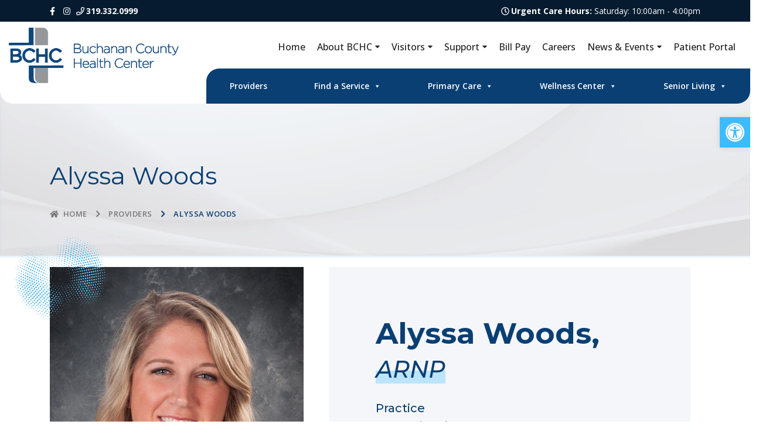

--- FILE ---
content_type: text/html; charset=UTF-8
request_url: https://bchealth.org/providers/alyssa-woods/
body_size: 18084
content:
<!doctype html>
<html lang="en-US" class="no-js">
	<head>
		<!-- Google Tag Manager -->
<script>(function(w,d,s,l,i){w[l]=w[l]||[];w[l].push({'gtm.start':
new Date().getTime(),event:'gtm.js'});var f=d.getElementsByTagName(s)[0],
j=d.createElement(s),dl=l!='dataLayer'?'&l='+l:'';j.async=true;j.src=
'https://www.googletagmanager.com/gtm.js?id='+i+dl;f.parentNode.insertBefore(j,f);
})(window,document,'script','dataLayer','GTM-KDJR76L2');</script>
<!-- End Google Tag Manager -->
		
		<!-- Google tag (gtag.js) -->
<script async src="https://www.googletagmanager.com/gtag/js?id=G-4K6FB511PP"></script>
<script>
  window.dataLayer = window.dataLayer || [];
  function gtag(){dataLayer.push(arguments);}
  gtag('js', new Date());

  gtag('config', 'G-4K6FB511PP');
</script>

		<meta http-equiv="X-UA-Compatible" content="IE=edge,chrome=1">
		<meta name="viewport" content="width=device-width, initial-scale=1, shrink-to-fit=no">
		<meta charset="UTF-8">
		<link href="//www.google-analytics.com" rel="dns-prefetch">
		<link href="https://bchealth.org/wp-content/themes/impactbase/favicon.ico" rel="shortcut icon">
		<link rel="icon" href="https://bchealth.org/wp-content/themes/impactbase/favicon.ico" type="image/x-icon"/>
		<title>Alyssa Woods | </title>

		<link rel="shortcut icon" href="https://bchealth.org/wp-content/themes/impactbase/favicon.ico" />
		<link rel="profile" href="https://gmpg.org/xfn/11">
<!-- 		<script type="text/javascript">var ssaUrl = 'https://' + 'pixel.sitescout.com/iap/5275b5d2915ec98d';new Image().src = ssaUrl; (function(d) { var syncUrl = 'https://' + 'pixel.sitescout.com/dmp/asyncPixelSync'; var iframe = d.createElement('iframe'); (iframe.frameElement || iframe).style.cssText = "width: 0; height: 0; border: 0; display: none;"; iframe.src = "javascript:false"; d.body.appendChild(iframe); var doc = iframe.contentWindow.document; doc.open().write('<body onload="window.location.href=\''+syncUrl+'\'">'); doc.close(); })(document); </script> -->

		<link href="https://bchealth.org/wp-content/themes/impactbase/favicon.ico?v3" rel="apple-touch-icon-precomposed">
		<script src="https://kit.fontawesome.com/a9d40e103a.js" crossorigin="anonymous"></script>

		<meta name="description" content="Quality Care Catered to You">
		<link rel="stylesheet" href="https://stackpath.bootstrapcdn.com/bootstrap/4.3.1/css/bootstrap.min.css" integrity="sha384-ggOyR0iXCbMQv3Xipma34MD+dH/1fQ784/j6cY/iJTQUOhcWr7x9JvoRxT2MZw1T" crossorigin="anonymous">
		<script src="https://code.jquery.com/jquery-3.4.1.min.js" integrity="sha256-CSXorXvZcTkaix6Yvo6HppcZGetbYMGWSFlBw8HfCJo=" crossorigin="anonymous"></script>
		<script src="https://cdnjs.cloudflare.com/ajax/libs/popper.js/1.14.7/umd/popper.min.js" integrity="sha384-UO2eT0CpHqdSJQ6hJty5KVphtPhzWj9WO1clHTMGa3JDZwrnQq4sF86dIHNDz0W1" crossorigin="anonymous"></script>
		<script src="https://stackpath.bootstrapcdn.com/bootstrap/4.3.1/js/bootstrap.min.js" integrity="sha384-JjSmVgyd0p3pXB1rRibZUAYoIIy6OrQ6VrjIEaFf/nJGzIxFDsf4x0xIM+B07jRM" crossorigin="anonymous"></script>
		<script src="https://bchealth.org/wp-content/themes/impactbase/js/lib/conditionizr-4.3.0.min.js"></script>
		<script src="https://bchealth.org/wp-content/themes/impactbase/js/scripts.js"></script>
		<meta name='robots' content='max-image-preview:large' />
<link rel="alternate" title="oEmbed (JSON)" type="application/json+oembed" href="https://bchealth.org/wp-json/oembed/1.0/embed?url=https%3A%2F%2Fbchealth.org%2Fproviders%2Falyssa-woods%2F" />
<link rel="alternate" title="oEmbed (XML)" type="text/xml+oembed" href="https://bchealth.org/wp-json/oembed/1.0/embed?url=https%3A%2F%2Fbchealth.org%2Fproviders%2Falyssa-woods%2F&#038;format=xml" />
<style id='wp-img-auto-sizes-contain-inline-css' type='text/css'>
img:is([sizes=auto i],[sizes^="auto," i]){contain-intrinsic-size:3000px 1500px}
/*# sourceURL=wp-img-auto-sizes-contain-inline-css */
</style>
<style id='wp-emoji-styles-inline-css' type='text/css'>

	img.wp-smiley, img.emoji {
		display: inline !important;
		border: none !important;
		box-shadow: none !important;
		height: 1em !important;
		width: 1em !important;
		margin: 0 0.07em !important;
		vertical-align: -0.1em !important;
		background: none !important;
		padding: 0 !important;
	}
/*# sourceURL=wp-emoji-styles-inline-css */
</style>
<link rel='stylesheet' id='wp-block-library-css' href='https://bchealth.org/wp-includes/css/dist/block-library/style.min.css?ver=5a17381074b5cadc2e3a4e83502314b6' media='all' />
<style id='global-styles-inline-css' type='text/css'>
:root{--wp--preset--aspect-ratio--square: 1;--wp--preset--aspect-ratio--4-3: 4/3;--wp--preset--aspect-ratio--3-4: 3/4;--wp--preset--aspect-ratio--3-2: 3/2;--wp--preset--aspect-ratio--2-3: 2/3;--wp--preset--aspect-ratio--16-9: 16/9;--wp--preset--aspect-ratio--9-16: 9/16;--wp--preset--color--black: #000000;--wp--preset--color--cyan-bluish-gray: #abb8c3;--wp--preset--color--white: #ffffff;--wp--preset--color--pale-pink: #f78da7;--wp--preset--color--vivid-red: #cf2e2e;--wp--preset--color--luminous-vivid-orange: #ff6900;--wp--preset--color--luminous-vivid-amber: #fcb900;--wp--preset--color--light-green-cyan: #7bdcb5;--wp--preset--color--vivid-green-cyan: #00d084;--wp--preset--color--pale-cyan-blue: #8ed1fc;--wp--preset--color--vivid-cyan-blue: #0693e3;--wp--preset--color--vivid-purple: #9b51e0;--wp--preset--gradient--vivid-cyan-blue-to-vivid-purple: linear-gradient(135deg,rgb(6,147,227) 0%,rgb(155,81,224) 100%);--wp--preset--gradient--light-green-cyan-to-vivid-green-cyan: linear-gradient(135deg,rgb(122,220,180) 0%,rgb(0,208,130) 100%);--wp--preset--gradient--luminous-vivid-amber-to-luminous-vivid-orange: linear-gradient(135deg,rgb(252,185,0) 0%,rgb(255,105,0) 100%);--wp--preset--gradient--luminous-vivid-orange-to-vivid-red: linear-gradient(135deg,rgb(255,105,0) 0%,rgb(207,46,46) 100%);--wp--preset--gradient--very-light-gray-to-cyan-bluish-gray: linear-gradient(135deg,rgb(238,238,238) 0%,rgb(169,184,195) 100%);--wp--preset--gradient--cool-to-warm-spectrum: linear-gradient(135deg,rgb(74,234,220) 0%,rgb(151,120,209) 20%,rgb(207,42,186) 40%,rgb(238,44,130) 60%,rgb(251,105,98) 80%,rgb(254,248,76) 100%);--wp--preset--gradient--blush-light-purple: linear-gradient(135deg,rgb(255,206,236) 0%,rgb(152,150,240) 100%);--wp--preset--gradient--blush-bordeaux: linear-gradient(135deg,rgb(254,205,165) 0%,rgb(254,45,45) 50%,rgb(107,0,62) 100%);--wp--preset--gradient--luminous-dusk: linear-gradient(135deg,rgb(255,203,112) 0%,rgb(199,81,192) 50%,rgb(65,88,208) 100%);--wp--preset--gradient--pale-ocean: linear-gradient(135deg,rgb(255,245,203) 0%,rgb(182,227,212) 50%,rgb(51,167,181) 100%);--wp--preset--gradient--electric-grass: linear-gradient(135deg,rgb(202,248,128) 0%,rgb(113,206,126) 100%);--wp--preset--gradient--midnight: linear-gradient(135deg,rgb(2,3,129) 0%,rgb(40,116,252) 100%);--wp--preset--font-size--small: 13px;--wp--preset--font-size--medium: 20px;--wp--preset--font-size--large: 36px;--wp--preset--font-size--x-large: 42px;--wp--preset--spacing--20: 0.44rem;--wp--preset--spacing--30: 0.67rem;--wp--preset--spacing--40: 1rem;--wp--preset--spacing--50: 1.5rem;--wp--preset--spacing--60: 2.25rem;--wp--preset--spacing--70: 3.38rem;--wp--preset--spacing--80: 5.06rem;--wp--preset--shadow--natural: 6px 6px 9px rgba(0, 0, 0, 0.2);--wp--preset--shadow--deep: 12px 12px 50px rgba(0, 0, 0, 0.4);--wp--preset--shadow--sharp: 6px 6px 0px rgba(0, 0, 0, 0.2);--wp--preset--shadow--outlined: 6px 6px 0px -3px rgb(255, 255, 255), 6px 6px rgb(0, 0, 0);--wp--preset--shadow--crisp: 6px 6px 0px rgb(0, 0, 0);}:where(.is-layout-flex){gap: 0.5em;}:where(.is-layout-grid){gap: 0.5em;}body .is-layout-flex{display: flex;}.is-layout-flex{flex-wrap: wrap;align-items: center;}.is-layout-flex > :is(*, div){margin: 0;}body .is-layout-grid{display: grid;}.is-layout-grid > :is(*, div){margin: 0;}:where(.wp-block-columns.is-layout-flex){gap: 2em;}:where(.wp-block-columns.is-layout-grid){gap: 2em;}:where(.wp-block-post-template.is-layout-flex){gap: 1.25em;}:where(.wp-block-post-template.is-layout-grid){gap: 1.25em;}.has-black-color{color: var(--wp--preset--color--black) !important;}.has-cyan-bluish-gray-color{color: var(--wp--preset--color--cyan-bluish-gray) !important;}.has-white-color{color: var(--wp--preset--color--white) !important;}.has-pale-pink-color{color: var(--wp--preset--color--pale-pink) !important;}.has-vivid-red-color{color: var(--wp--preset--color--vivid-red) !important;}.has-luminous-vivid-orange-color{color: var(--wp--preset--color--luminous-vivid-orange) !important;}.has-luminous-vivid-amber-color{color: var(--wp--preset--color--luminous-vivid-amber) !important;}.has-light-green-cyan-color{color: var(--wp--preset--color--light-green-cyan) !important;}.has-vivid-green-cyan-color{color: var(--wp--preset--color--vivid-green-cyan) !important;}.has-pale-cyan-blue-color{color: var(--wp--preset--color--pale-cyan-blue) !important;}.has-vivid-cyan-blue-color{color: var(--wp--preset--color--vivid-cyan-blue) !important;}.has-vivid-purple-color{color: var(--wp--preset--color--vivid-purple) !important;}.has-black-background-color{background-color: var(--wp--preset--color--black) !important;}.has-cyan-bluish-gray-background-color{background-color: var(--wp--preset--color--cyan-bluish-gray) !important;}.has-white-background-color{background-color: var(--wp--preset--color--white) !important;}.has-pale-pink-background-color{background-color: var(--wp--preset--color--pale-pink) !important;}.has-vivid-red-background-color{background-color: var(--wp--preset--color--vivid-red) !important;}.has-luminous-vivid-orange-background-color{background-color: var(--wp--preset--color--luminous-vivid-orange) !important;}.has-luminous-vivid-amber-background-color{background-color: var(--wp--preset--color--luminous-vivid-amber) !important;}.has-light-green-cyan-background-color{background-color: var(--wp--preset--color--light-green-cyan) !important;}.has-vivid-green-cyan-background-color{background-color: var(--wp--preset--color--vivid-green-cyan) !important;}.has-pale-cyan-blue-background-color{background-color: var(--wp--preset--color--pale-cyan-blue) !important;}.has-vivid-cyan-blue-background-color{background-color: var(--wp--preset--color--vivid-cyan-blue) !important;}.has-vivid-purple-background-color{background-color: var(--wp--preset--color--vivid-purple) !important;}.has-black-border-color{border-color: var(--wp--preset--color--black) !important;}.has-cyan-bluish-gray-border-color{border-color: var(--wp--preset--color--cyan-bluish-gray) !important;}.has-white-border-color{border-color: var(--wp--preset--color--white) !important;}.has-pale-pink-border-color{border-color: var(--wp--preset--color--pale-pink) !important;}.has-vivid-red-border-color{border-color: var(--wp--preset--color--vivid-red) !important;}.has-luminous-vivid-orange-border-color{border-color: var(--wp--preset--color--luminous-vivid-orange) !important;}.has-luminous-vivid-amber-border-color{border-color: var(--wp--preset--color--luminous-vivid-amber) !important;}.has-light-green-cyan-border-color{border-color: var(--wp--preset--color--light-green-cyan) !important;}.has-vivid-green-cyan-border-color{border-color: var(--wp--preset--color--vivid-green-cyan) !important;}.has-pale-cyan-blue-border-color{border-color: var(--wp--preset--color--pale-cyan-blue) !important;}.has-vivid-cyan-blue-border-color{border-color: var(--wp--preset--color--vivid-cyan-blue) !important;}.has-vivid-purple-border-color{border-color: var(--wp--preset--color--vivid-purple) !important;}.has-vivid-cyan-blue-to-vivid-purple-gradient-background{background: var(--wp--preset--gradient--vivid-cyan-blue-to-vivid-purple) !important;}.has-light-green-cyan-to-vivid-green-cyan-gradient-background{background: var(--wp--preset--gradient--light-green-cyan-to-vivid-green-cyan) !important;}.has-luminous-vivid-amber-to-luminous-vivid-orange-gradient-background{background: var(--wp--preset--gradient--luminous-vivid-amber-to-luminous-vivid-orange) !important;}.has-luminous-vivid-orange-to-vivid-red-gradient-background{background: var(--wp--preset--gradient--luminous-vivid-orange-to-vivid-red) !important;}.has-very-light-gray-to-cyan-bluish-gray-gradient-background{background: var(--wp--preset--gradient--very-light-gray-to-cyan-bluish-gray) !important;}.has-cool-to-warm-spectrum-gradient-background{background: var(--wp--preset--gradient--cool-to-warm-spectrum) !important;}.has-blush-light-purple-gradient-background{background: var(--wp--preset--gradient--blush-light-purple) !important;}.has-blush-bordeaux-gradient-background{background: var(--wp--preset--gradient--blush-bordeaux) !important;}.has-luminous-dusk-gradient-background{background: var(--wp--preset--gradient--luminous-dusk) !important;}.has-pale-ocean-gradient-background{background: var(--wp--preset--gradient--pale-ocean) !important;}.has-electric-grass-gradient-background{background: var(--wp--preset--gradient--electric-grass) !important;}.has-midnight-gradient-background{background: var(--wp--preset--gradient--midnight) !important;}.has-small-font-size{font-size: var(--wp--preset--font-size--small) !important;}.has-medium-font-size{font-size: var(--wp--preset--font-size--medium) !important;}.has-large-font-size{font-size: var(--wp--preset--font-size--large) !important;}.has-x-large-font-size{font-size: var(--wp--preset--font-size--x-large) !important;}
/*# sourceURL=global-styles-inline-css */
</style>

<style id='classic-theme-styles-inline-css' type='text/css'>
/*! This file is auto-generated */
.wp-block-button__link{color:#fff;background-color:#32373c;border-radius:9999px;box-shadow:none;text-decoration:none;padding:calc(.667em + 2px) calc(1.333em + 2px);font-size:1.125em}.wp-block-file__button{background:#32373c;color:#fff;text-decoration:none}
/*# sourceURL=/wp-includes/css/classic-themes.min.css */
</style>
<link rel='stylesheet' id='image-hover-effects-css-css' href='https://bchealth.org/wp-content/plugins/mega-addons-for-visual-composer/css/ihover.css?ver=5a17381074b5cadc2e3a4e83502314b6' media='all' />
<link rel='stylesheet' id='style-css-css' href='https://bchealth.org/wp-content/plugins/mega-addons-for-visual-composer/css/style.css?ver=5a17381074b5cadc2e3a4e83502314b6' media='all' />
<link rel='stylesheet' id='font-awesome-latest-css' href='https://bchealth.org/wp-content/plugins/mega-addons-for-visual-composer/css/font-awesome/css/all.css?ver=5a17381074b5cadc2e3a4e83502314b6' media='all' />
<link rel='stylesheet' id='megamenu-css' href='https://bchealth.org/wp-content/uploads/maxmegamenu/style.css?ver=68aca5' media='all' />
<link rel='stylesheet' id='dashicons-css' href='https://bchealth.org/wp-includes/css/dashicons.min.css?ver=5a17381074b5cadc2e3a4e83502314b6' media='all' />
<link rel='stylesheet' id='pojo-a11y-css' href='https://bchealth.org/wp-content/plugins/pojo-accessibility/modules/legacy/assets/css/style.min.css?ver=1.0.0' media='all' />
<link rel='stylesheet' id='dflip-style-css' href='https://bchealth.org/wp-content/plugins/3d-flipbook-dflip-lite/assets/css/dflip.min.css?ver=2.4.20' media='all' />
<!--n2css--><!--n2js--><script type="text/javascript" src="https://bchealth.org/wp-includes/js/jquery/jquery.min.js?ver=3.7.1" id="jquery-core-js"></script>
<script type="text/javascript" src="https://bchealth.org/wp-includes/js/jquery/jquery-migrate.min.js?ver=3.4.1" id="jquery-migrate-js"></script>
<script></script><link rel="https://api.w.org/" href="https://bchealth.org/wp-json/" /><link rel="alternate" title="JSON" type="application/json" href="https://bchealth.org/wp-json/wp/v2/providers/21521" /><style type="text/css">
#pojo-a11y-toolbar .pojo-a11y-toolbar-toggle a{ background-color: #3cbcff;	color: #ffffff;}
#pojo-a11y-toolbar .pojo-a11y-toolbar-overlay, #pojo-a11y-toolbar .pojo-a11y-toolbar-overlay ul.pojo-a11y-toolbar-items.pojo-a11y-links{ border-color: #3cbcff;}
body.pojo-a11y-focusable a:focus{ outline-style: solid !important;	outline-width: 1px !important;	outline-color: #093f73 !important;}
#pojo-a11y-toolbar{ top: 200px !important;}
#pojo-a11y-toolbar .pojo-a11y-toolbar-overlay{ background-color: #ffffff;}
#pojo-a11y-toolbar .pojo-a11y-toolbar-overlay ul.pojo-a11y-toolbar-items li.pojo-a11y-toolbar-item a, #pojo-a11y-toolbar .pojo-a11y-toolbar-overlay p.pojo-a11y-toolbar-title{ color: #333333;}
#pojo-a11y-toolbar .pojo-a11y-toolbar-overlay ul.pojo-a11y-toolbar-items li.pojo-a11y-toolbar-item a.active{ background-color: #093f73;	color: #ffffff;}
@media (max-width: 767px) { #pojo-a11y-toolbar { top: 50px !important; } }</style><meta name="generator" content="Powered by WPBakery Page Builder - drag and drop page builder for WordPress."/>
<noscript><style> .wpb_animate_when_almost_visible { opacity: 1; }</style></noscript><style type="text/css">/** Mega Menu CSS: fs **/</style>
		<link href="https://fonts.googleapis.com/css?family=Roboto:300,400,500,700|Raleway:400,500,700" rel="stylesheet">
		<link rel="preconnect" href="https://fonts.gstatic.com" crossorigin>
		<link href="https://fonts.googleapis.com/css2?family=Open+Sans:ital,wght@0,300;0,400;0,500;0,600;0,700;0,800;1,300;1,400;1,500;1,600;1,700;1,800&display=swap" rel="stylesheet">
		<link href="https://fonts.googleapis.com/css2?family=Montserrat:ital,wght@0,100;0,200;0,300;0,400;0,500;0,600;0,700;0,800;0,900;1,100;1,200;1,300;1,400;1,500;1,600;1,700;1,800;1,900&display=swap" rel="stylesheet">
		<link rel="stylesheet" href="https://bchealth.org/wp-content/themes/impactbase/normalize.css">
		<link rel="stylesheet" href="https://bchealth.org/wp-content/themes/impactbase/hamburger.css">
		<link rel="stylesheet" href="https://bchealth.org/wp-content/themes/impactbase/assets/css/flaticon.css">
		<link rel="stylesheet" href="https://bchealth.org/wp-content/themes/impactbase/assets/css/themify-icons.css">
		<link rel="stylesheet" href="https://bchealth.org/wp-content/themes/impactbase/assets/ionicons/css/ionicons.css">
		<link rel="stylesheet" href="https://bchealth.org/wp-content/themes/impactbase/style.css?ver=3">
		<link rel="stylesheet" href="https://bchealth.org/wp-content/themes/impactbase/responsive.css?ver=2">
		<!-- Hotjar Tracking Code for https://bchealth.org -->
<!-- 		<script>
			(function(h,o,t,j,a,r){
				h.hj=h.hj||function(){(h.hj.q=h.hj.q||[]).push(arguments)};
				h._hjSettings={hjid:1062135,hjsv:6};
				a=o.getElementsByTagName('head')[0];
				r=o.createElement('script');r.async=1;
				r.src=t+h._hjSettings.hjid+j+h._hjSettings.hjsv;
				a.appendChild(r);
			})(window,document,'https://static.hotjar.com/c/hotjar-','.js?sv=');
		</script> -->


		<!-- Conversion Pixel - IA_Waterloo_Buchanan County Health Center_SV_Landing Page - DO NOT MODIFY -->
		<script src="https://secure.adnxs.com/px?id=1141154&t=1" type="text/javascript" ></script>
		<!-- End of Conversion Pixel -->

		<!-- Segment Pixel - IA_Waterloo_Buchanan County Health Center_SEG_RT - DO NOT MODIFY -->
		<script src="https://secure.adnxs.com/seg?add=18691138&t=1" type="text/javascript"></script>
		<!-- End of Segment Pixel -->

<!-- 		<script type="text/javascript">var ssaUrl = 'https://' + 'pixel.sitescout.com/iap/1f81f1973d94bfd0';new Image().src = ssaUrl; (function(d) { var syncUrl = 'https://' + 'pixel.sitescout.com/dmp/asyncPixelSync'; var iframe = d.createElement('iframe'); (iframe.frameElement || iframe).style.cssText = "width: 0; height: 0; border: 0; display: none;"; iframe.src = "javascript:false"; d.body.appendChild(iframe); var doc = iframe.contentWindow.document; doc.open().write('<body onload="window.location.href=\''+syncUrl+'\'">'); doc.close(); })(document); </script> -->



	</head>
	<body class="wp-singular providers-template-default single single-providers postid-21521 wp-theme-impactbase mega-menu-extra-menu alyssa-woods category-bchc-family-medicine-jesup category-family-medicine wpb-js-composer js-comp-ver-8.7.2 vc_responsive">
		<!-- Google Tag Manager (noscript) -->
<noscript><iframe src="https://www.googletagmanager.com/ns.html?id=GTM-KDJR76L2"
height="0" width="0" style="display:none;visibility:hidden"></iframe></noscript>
<!-- End Google Tag Manager (noscript) -->

	<script src ="https://up.pixel.ad/assets/up.js?um=1"></script>
	<script type="text/javascript">
		cntrUpTag.track('cntrData', '41cad12ffb6594db');
	</script>


			<!--====== Start Preloader ======-->
<!--         <div class="preloader">
            <div class="loader">
                <div class="pre-shadow"></div>
                <div class="pre-box"></div>
            </div>
        </div> -->
        <!--====== End Preloader ======-->
        <!--====== Start Header Section ======-->
        <header class="header-area">
            <div class="header-top-bar top-bar-one dark-black-bg">
                <div class="container">
                    <div class="row align-items-center">
						<div class="col-xl-2 col-lg-12 col-md-12 col-2">
                            <div class="top-bar-left">
								<ul class="social-link">
                                    <li><a href="https://www.facebook.com/bchchealth"><i class="fab fa-facebook-f"></i></a></li>
                                    <li><a href="https://www.instagram.com/buchanancountyhealthcenter/"><i class="fab fa-instagram"></i></a></li>
                                </ul>
                                <a href="tel:3193320999"><span class="text phonenumbersei"><i class="far fa-phone"></i><strong>319.332.0999</strong></span></a>
                            </div>
                        </div>
                        <div class="col-xl-10 col-lg-12 col-md-12 col-12">
                            <div class="top-bar-right d-flex align-items-center">
																																																																																		<span class="text"><i class="far fa-clock"></i><strong>Urgent Care Hours: </strong>
																																																																																					<span class="dayInfo">Saturday: 10:00am - 4:00pm</span>
																																																																																																																																				<!--  -->
																																													                            </div>
                        </div>
                    </div>
                </div>
            </div>
            <div class="header-navigation navigation-one">
				<div class="header-middle">
					<div class="container-1350">
						<div class="row align-items-center">
							<div class="col-xl-3 d-xl-block d-lg-none">
								<div class="site-branding d-lg-block d-none">
									<a href="https://bchealth.org" class="brand-logo"><img src="https://bchealth.org/wp-content/themes/impactbase/img/BCHC-logo.png" alt="logo"></a>
								</div>
							</div>
							<div class="col-xl-9 col-lg-12">
								<div class="contact-information">
									<!--=== Main Menu ===-->
									<nav class="main-menu">
									<ul id="menu-main-menu" class="menu"><li id="menu-item-14" class="menu-item menu-item-type-post_type menu-item-object-page menu-item-home menu-item-14"><a href="https://bchealth.org/">Home</a></li>
<li id="menu-item-21995" class="menu-item menu-item-type-custom menu-item-object-custom menu-item-has-children menu-item-21995"><a>About BCHC</a>
<ul class="sub-menu">
	<li id="menu-item-21994" class="menu-item menu-item-type-post_type menu-item-object-page menu-item-21994"><a href="https://bchealth.org/about-bchc/">About Us</a></li>
	<li id="menu-item-21054" class="menu-item menu-item-type-post_type menu-item-object-page menu-item-21054"><a href="https://bchealth.org/about-bchc/history/">History</a></li>
	<li id="menu-item-21057" class="menu-item menu-item-type-post_type menu-item-object-page menu-item-21057"><a href="https://bchealth.org/about-bchc/volunteer/">Volunteer</a></li>
	<li id="menu-item-21058" class="menu-item menu-item-type-post_type menu-item-object-page menu-item-21058"><a href="https://bchealth.org/about-bchc/leadership/">Leadership</a></li>
	<li id="menu-item-21052" class="menu-item menu-item-type-post_type menu-item-object-page menu-item-21052"><a href="https://bchealth.org/about-bchc/donate/">Donate</a></li>
	<li id="menu-item-21059" class="menu-item menu-item-type-post_type menu-item-object-page menu-item-21059"><a href="https://bchealth.org/about-bchc/community-needs/">Community Needs</a></li>
	<li id="menu-item-21051" class="menu-item menu-item-type-post_type menu-item-object-page menu-item-21051"><a href="https://bchealth.org/about-bchc/community-newsletters/">Community Newsletters</a></li>
</ul>
</li>
<li id="menu-item-21996" class="menu-item menu-item-type-custom menu-item-object-custom menu-item-has-children menu-item-21996"><a>Visitors</a>
<ul class="sub-menu">
	<li id="menu-item-21065" class="menu-item menu-item-type-post_type menu-item-object-page menu-item-21065"><a href="https://bchealth.org/planning-your-visit/">Visiting Guidelines</a></li>
	<li id="menu-item-21063" class="menu-item menu-item-type-post_type menu-item-object-page menu-item-21063"><a href="https://bchealth.org/planning-your-visit/location/">Location &#038; Directions</a></li>
	<li id="menu-item-21064" class="menu-item menu-item-type-post_type menu-item-object-page menu-item-21064"><a href="https://bchealth.org/planning-your-visit/drop-off-pick/">Drop off and Pick up</a></li>
	<li id="menu-item-21062" class="menu-item menu-item-type-post_type menu-item-object-page menu-item-21062"><a href="https://bchealth.org/planning-your-visit/gift-shop/">Gift Shop</a></li>
	<li id="menu-item-24022" class="menu-item menu-item-type-post_type menu-item-object-page menu-item-24022"><a href="https://bchealth.org/visitors/peoples-cafe-menu/">People’s Café Menu</a></li>
</ul>
</li>
<li id="menu-item-22105" class="menu-item menu-item-type-custom menu-item-object-custom menu-item-has-children menu-item-22105"><a>Support</a>
<ul class="sub-menu">
	<li id="menu-item-21055" class="menu-item menu-item-type-post_type menu-item-object-page menu-item-21055"><a href="https://bchealth.org/about-bchc/request-medical-records/">Request Medical Records</a></li>
	<li id="menu-item-21938" class="menu-item menu-item-type-post_type menu-item-object-page menu-item-21938"><a href="https://bchealth.org/about-bchc/billing-faq/">Billing FAQ</a></li>
	<li id="menu-item-21050" class="menu-item menu-item-type-post_type menu-item-object-page menu-item-21050"><a href="https://bchealth.org/about-bchc/advanced-directives/">Advanced Directives</a></li>
	<li id="menu-item-21053" class="menu-item menu-item-type-post_type menu-item-object-page menu-item-21053"><a href="https://bchealth.org/about-bchc/financial-assistance/">Financial Assistance</a></li>
	<li id="menu-item-21056" class="menu-item menu-item-type-post_type menu-item-object-page menu-item-21056"><a href="https://bchealth.org/about-bchc/price-transparency/">Price Transparency</a></li>
	<li id="menu-item-23066" class="menu-item menu-item-type-post_type menu-item-object-page menu-item-23066"><a href="https://bchealth.org/auxscholarship/">BCHC Auxiliary Scholarship Application</a></li>
	<li id="menu-item-22877" class="menu-item menu-item-type-post_type menu-item-object-page menu-item-22877"><a href="https://bchealth.org/thedaisyaward/">The DAISY Award® (Nursing Staff)</a></li>
	<li id="menu-item-23510" class="menu-item menu-item-type-post_type menu-item-object-page menu-item-23510"><a href="https://bchealth.org/thesunshineaward/">The Sunshine Award (Non-Nursing Staff)</a></li>
</ul>
</li>
<li id="menu-item-21066" class="menu-item menu-item-type-custom menu-item-object-custom menu-item-21066"><a href="https://www.personapay.com/buchanancountyhealthcenter/login">Bill Pay</a></li>
<li id="menu-item-22399" class="menu-item menu-item-type-custom menu-item-object-custom menu-item-22399"><a href="https://pm.healthcaresource.com/CS/bchealth/#/search?">Careers</a></li>
<li id="menu-item-23279" class="menu-item menu-item-type-custom menu-item-object-custom menu-item-has-children menu-item-23279"><a>News &#038; Events</a>
<ul class="sub-menu">
	<li id="menu-item-23278" class="menu-item menu-item-type-post_type menu-item-object-page menu-item-23278"><a href="https://bchealth.org/news-events/">News &#038; Events</a></li>
	<li id="menu-item-23277" class="menu-item menu-item-type-post_type menu-item-object-page menu-item-23277"><a href="https://bchealth.org/podcast/">BCHC Podcast Episodes</a></li>
</ul>
</li>
<li id="menu-item-21069" class="menu-item menu-item-type-post_type menu-item-object-page menu-item-21069"><a href="https://bchealth.org/patient-portal/">Patient Portal</a></li>
</ul>									</nav>
								</div>
							</div>
						</div>
					</div>
				</div>
                <div class="nav-overlay"></div>
                <div class="container-newest">
                    <div class="primary-menu">
                        <div class="site-branding">
                            <a href="https://bchealth.org" class="brand-logo"><img src="https://bchealth.org/wp-content/themes/impactbase/img/BCHC-logo.png" alt="logo"></a>
                        </div>
                        <div class="nav-inner-menu">
                            <div class="nav-menu">
                                <!--=== Mobile Logo ===-->
                                <div class="mobile-logo mb-30 d-block d-xl-none text-center">
                                    <a href="https://bchealth.org" class="brand-logo"><img src="https://bchealth.org/wp-content/themes/impactbase/img/BCHC-logo.png" alt="logo"></a>
                                </div>
                                <!--=== Main Menu ===-->
                                <nav class="main-menu">
								<div id="mega-menu-wrap-extra-menu" class="mega-menu-wrap"><div class="mega-menu-toggle"><div class="mega-toggle-blocks-left"></div><div class="mega-toggle-blocks-center"></div><div class="mega-toggle-blocks-right"><div class='mega-toggle-block mega-menu-toggle-animated-block mega-toggle-block-0' id='mega-toggle-block-0'><button aria-label="Toggle Menu" class="mega-toggle-animated mega-toggle-animated-slider" type="button" aria-expanded="false">
                  <span class="mega-toggle-animated-box">
                    <span class="mega-toggle-animated-inner"></span>
                  </span>
                </button></div></div></div><ul id="mega-menu-extra-menu" class="mega-menu max-mega-menu mega-menu-horizontal mega-no-js" data-event="hover_intent" data-effect="fade_up" data-effect-speed="200" data-effect-mobile="disabled" data-effect-speed-mobile="0" data-mobile-force-width="false" data-second-click="go" data-document-click="collapse" data-vertical-behaviour="standard" data-breakpoint="768" data-unbind="true" data-mobile-state="collapse_all" data-mobile-direction="vertical" data-hover-intent-timeout="300" data-hover-intent-interval="100"><li class="mega-menu-item mega-menu-item-type-post_type_archive mega-menu-item-object-providers mega-align-bottom-left mega-menu-flyout mega-menu-item-21406" id="mega-menu-item-21406"><a class="mega-menu-link" href="https://bchealth.org/providers/" tabindex="0">Providers</a></li><li class="mega-menu-item mega-menu-item-type-custom mega-menu-item-object-custom mega-menu-item-has-children mega-menu-megamenu mega-menu-grid mega-align-bottom-left mega-menu-grid mega-menu-item-21340" id="mega-menu-item-21340"><a class="mega-menu-link" aria-expanded="false" tabindex="0">Find a Service<span class="mega-indicator" aria-hidden="true"></span></a>
<ul class="mega-sub-menu" role='presentation'>
<li class="mega-menu-row" id="mega-menu-21340-0">
	<ul class="mega-sub-menu" style='--columns:12' role='presentation'>
<li class="mega-menu-column mega-menu-columns-4-of-12" style="--columns:12; --span:4" id="mega-menu-21340-0-0">
		<ul class="mega-sub-menu">
<li class="mega-menu-item mega-menu-item-type-custom mega-menu-item-object-custom mega-menu-item-has-children mega-menu-item-21342" id="mega-menu-item-21342"><a class="mega-menu-link" href="https://bchealth.org/clinical-specialties">Clinical Specialties<span class="mega-indicator" aria-hidden="true"></span></a>
			<ul class="mega-sub-menu">
<li class="mega-menu-item mega-menu-item-type-post_type mega-menu-item-object-clinical-specialties mega-menu-item-21355" id="mega-menu-item-21355"><a class="mega-menu-link" href="https://bchealth.org/clinical-specialties/allergy/">Allergy</a></li><li class="mega-menu-item mega-menu-item-type-post_type mega-menu-item-object-clinical-specialties mega-menu-item-21356" id="mega-menu-item-21356"><a class="mega-menu-link" href="https://bchealth.org/clinical-specialties/audiology/">Audiology</a></li><li class="mega-menu-item mega-menu-item-type-post_type mega-menu-item-object-clinical-specialties mega-menu-item-21357" id="mega-menu-item-21357"><a class="mega-menu-link" href="https://bchealth.org/clinical-specialties/breast-care/">Breast Care</a></li><li class="mega-menu-item mega-menu-item-type-post_type mega-menu-item-object-clinical-specialties mega-menu-item-21358" id="mega-menu-item-21358"><a class="mega-menu-link" href="https://bchealth.org/clinical-specialties/cardiology/">Cardiology</a></li><li class="mega-menu-item mega-menu-item-type-post_type mega-menu-item-object-clinical-specialties mega-menu-item-21359" id="mega-menu-item-21359"><a class="mega-menu-link" href="https://bchealth.org/clinical-specialties/ear-nose-and-throat/">Ear, Nose and Throat</a></li><li class="mega-menu-item mega-menu-item-type-post_type mega-menu-item-object-clinical-specialties mega-menu-item-21360" id="mega-menu-item-21360"><a class="mega-menu-link" href="https://bchealth.org/clinical-specialties/facial-and-plastics/">Facial and Plastics</a></li><li class="mega-menu-item mega-menu-item-type-post_type mega-menu-item-object-clinical-specialties mega-menu-item-21361" id="mega-menu-item-21361"><a class="mega-menu-link" href="https://bchealth.org/clinical-specialties/gastroenterology-gi/">Gastroenterology (GI)</a></li><li class="mega-menu-item mega-menu-item-type-post_type mega-menu-item-object-clinical-specialties mega-menu-item-21362" id="mega-menu-item-21362"><a class="mega-menu-link" href="https://bchealth.org/clinical-specialties/hematology/">Hematology</a></li><li class="mega-menu-item mega-menu-item-type-post_type mega-menu-item-object-clinical-specialties mega-menu-item-21363" id="mega-menu-item-21363"><a class="mega-menu-link" href="https://bchealth.org/clinical-specialties/mental-health/">Mental Health</a></li><li class="mega-menu-item mega-menu-item-type-post_type mega-menu-item-object-clinical-specialties mega-menu-item-21364" id="mega-menu-item-21364"><a class="mega-menu-link" href="https://bchealth.org/clinical-specialties/nephrology/">Nephrology</a></li><li class="mega-menu-item mega-menu-item-type-post_type mega-menu-item-object-clinical-specialties mega-menu-item-21365" id="mega-menu-item-21365"><a class="mega-menu-link" href="https://bchealth.org/clinical-specialties/neurology/">Neurology</a></li><li class="mega-menu-item mega-menu-item-type-post_type mega-menu-item-object-clinical-specialties mega-menu-item-21366" id="mega-menu-item-21366"><a class="mega-menu-link" href="https://bchealth.org/clinical-specialties/ob-gyn/">OB/GYN</a></li><li class="mega-menu-item mega-menu-item-type-post_type mega-menu-item-object-clinical-specialties mega-menu-item-21367" id="mega-menu-item-21367"><a class="mega-menu-link" href="https://bchealth.org/clinical-specialties/oncology/">Oncology</a></li><li class="mega-menu-item mega-menu-item-type-post_type mega-menu-item-object-clinical-specialties mega-menu-item-21368" id="mega-menu-item-21368"><a class="mega-menu-link" href="https://bchealth.org/clinical-specialties/orthopedic/">Orthopedic</a></li><li class="mega-menu-item mega-menu-item-type-post_type mega-menu-item-object-clinical-specialties mega-menu-item-21369" id="mega-menu-item-21369"><a class="mega-menu-link" href="https://bchealth.org/clinical-specialties/palliative-care-memory-clinic/">Palliative Care &#038; Memory Clinic</a></li><li class="mega-menu-item mega-menu-item-type-post_type mega-menu-item-object-clinical-specialties mega-menu-item-21370" id="mega-menu-item-21370"><a class="mega-menu-link" href="https://bchealth.org/clinical-specialties/physical-medicine/">Physical Medicine</a></li><li class="mega-menu-item mega-menu-item-type-post_type mega-menu-item-object-clinical-specialties mega-menu-item-21371" id="mega-menu-item-21371"><a class="mega-menu-link" href="https://bchealth.org/clinical-specialties/podiatry/">Podiatry</a></li><li class="mega-menu-item mega-menu-item-type-post_type mega-menu-item-object-clinical-specialties mega-menu-item-21372" id="mega-menu-item-21372"><a class="mega-menu-link" href="https://bchealth.org/clinical-specialties/pulmonology/">Pulmonology</a></li><li class="mega-menu-item mega-menu-item-type-post_type mega-menu-item-object-clinical-specialties mega-menu-item-21373" id="mega-menu-item-21373"><a class="mega-menu-link" href="https://bchealth.org/clinical-specialties/rheumatology/">Rheumatology</a></li><li class="mega-menu-item mega-menu-item-type-post_type mega-menu-item-object-clinical-specialties mega-menu-item-23889" id="mega-menu-item-23889"><a class="mega-menu-link" href="https://bchealth.org/clinical-specialties/skin-cancer-dermatology/">Skin Cancer &#038; Dermatology</a></li><li class="mega-menu-item mega-menu-item-type-post_type mega-menu-item-object-clinical-specialties mega-menu-item-21374" id="mega-menu-item-21374"><a class="mega-menu-link" href="https://bchealth.org/clinical-specialties/surgery-clinic/">Surgery Clinic</a></li><li class="mega-menu-item mega-menu-item-type-post_type mega-menu-item-object-clinical-specialties mega-menu-item-21375" id="mega-menu-item-21375"><a class="mega-menu-link" href="https://bchealth.org/clinical-specialties/urology/">Urology</a></li><li class="mega-menu-item mega-menu-item-type-post_type mega-menu-item-object-clinical-specialties mega-menu-item-21376" id="mega-menu-item-21376"><a class="mega-menu-link" href="https://bchealth.org/clinical-specialties/womens-health/">Women’s Health</a></li>			</ul>
</li>		</ul>
</li><li class="mega-menu-column mega-menu-columns-4-of-12" style="--columns:12; --span:4" id="mega-menu-21340-0-1">
		<ul class="mega-sub-menu">
<li class="mega-menu-item mega-menu-item-type-custom mega-menu-item-object-custom mega-menu-item-has-children mega-menu-item-21343" id="mega-menu-item-21343"><a class="mega-menu-link" href="https://bchealth.org/medical-services">Medical Services<span class="mega-indicator" aria-hidden="true"></span></a>
			<ul class="mega-sub-menu">
<li class="mega-menu-item mega-menu-item-type-post_type mega-menu-item-object-medical-services mega-menu-item-21377" id="mega-menu-item-21377"><a class="mega-menu-link" href="https://bchealth.org/medical-services/bchc-oelwein-pharmacy/">BCHC Oelwein Pharmacy</a></li><li class="mega-menu-item mega-menu-item-type-post_type mega-menu-item-object-medical-services mega-menu-item-21378" id="mega-menu-item-21378"><a class="mega-menu-link" href="https://bchealth.org/medical-services/cardiac-rehabilitation/">Cardiac Rehabilitation</a></li><li class="mega-menu-item mega-menu-item-type-post_type mega-menu-item-object-medical-services mega-menu-item-21379" id="mega-menu-item-21379"><a class="mega-menu-link" href="https://bchealth.org/medical-services/cpr-aed-first-aid-bbp-training/">CPR/AED, First Aid &#038; BBP Training</a></li><li class="mega-menu-item mega-menu-item-type-post_type mega-menu-item-object-medical-services mega-menu-item-21380" id="mega-menu-item-21380"><a class="mega-menu-link" href="https://bchealth.org/medical-services/emergency-care/">Emergency Care</a></li><li class="mega-menu-item mega-menu-item-type-post_type mega-menu-item-object-medical-services mega-menu-item-21381" id="mega-menu-item-21381"><a class="mega-menu-link" href="https://bchealth.org/medical-services/family-medicine-primary-care/">Family Medicine &#038; Primary Care</a></li><li class="mega-menu-item mega-menu-item-type-post_type mega-menu-item-object-medical-services mega-menu-item-21382" id="mega-menu-item-21382"><a class="mega-menu-link" href="https://bchealth.org/medical-services/infusion-services/">Infusion Services</a></li><li class="mega-menu-item mega-menu-item-type-post_type mega-menu-item-object-medical-services mega-menu-item-21383" id="mega-menu-item-21383"><a class="mega-menu-link" href="https://bchealth.org/medical-services/inpatient-services/">Inpatient Services</a></li><li class="mega-menu-item mega-menu-item-type-post_type mega-menu-item-object-medical-services mega-menu-item-21384" id="mega-menu-item-21384"><a class="mega-menu-link" href="https://bchealth.org/medical-services/interventional-pain-services/">Interventional Pain Services</a></li><li class="mega-menu-item mega-menu-item-type-post_type mega-menu-item-object-medical-services mega-menu-item-21385" id="mega-menu-item-21385"><a class="mega-menu-link" href="https://bchealth.org/medical-services/laboratory/">Laboratory</a></li><li class="mega-menu-item mega-menu-item-type-post_type mega-menu-item-object-medical-services mega-menu-item-21386" id="mega-menu-item-21386"><a class="mega-menu-link" href="https://bchealth.org/medical-services/nutrition-therapy/">Nutrition Therapy</a></li><li class="mega-menu-item mega-menu-item-type-post_type mega-menu-item-object-medical-services mega-menu-item-21387" id="mega-menu-item-21387"><a class="mega-menu-link" href="https://bchealth.org/medical-services/mental-health/">Mental Health</a></li><li class="mega-menu-item mega-menu-item-type-post_type mega-menu-item-object-medical-services mega-menu-item-21388" id="mega-menu-item-21388"><a class="mega-menu-link" href="https://bchealth.org/medical-services/occupational-therapy/">Occupational Therapy</a></li><li class="mega-menu-item mega-menu-item-type-post_type mega-menu-item-object-medical-services mega-menu-item-21389" id="mega-menu-item-21389"><a class="mega-menu-link" href="https://bchealth.org/medical-services/physical-therapy/">Physical Therapy</a></li><li class="mega-menu-item mega-menu-item-type-post_type mega-menu-item-object-medical-services mega-menu-item-21390" id="mega-menu-item-21390"><a class="mega-menu-link" href="https://bchealth.org/medical-services/radiology/">Radiology</a></li><li class="mega-menu-item mega-menu-item-type-post_type mega-menu-item-object-medical-services mega-menu-item-21391" id="mega-menu-item-21391"><a class="mega-menu-link" href="https://bchealth.org/medical-services/respiratory-services/">Respiratory Services</a></li><li class="mega-menu-item mega-menu-item-type-post_type mega-menu-item-object-medical-services mega-menu-item-23623" id="mega-menu-item-23623"><a class="mega-menu-link" href="https://bchealth.org/medical-services/senior-life-solutions/">Senior Life Solutions</a></li><li class="mega-menu-item mega-menu-item-type-post_type mega-menu-item-object-medical-services mega-menu-item-21392" id="mega-menu-item-21392"><a class="mega-menu-link" href="https://bchealth.org/medical-services/sleep-studies/">Sleep Studies</a></li><li class="mega-menu-item mega-menu-item-type-post_type mega-menu-item-object-medical-services mega-menu-item-21393" id="mega-menu-item-21393"><a class="mega-menu-link" href="https://bchealth.org/medical-services/speech-therapy/">Speech Therapy</a></li><li class="mega-menu-item mega-menu-item-type-post_type mega-menu-item-object-medical-services mega-menu-item-21394" id="mega-menu-item-21394"><a class="mega-menu-link" href="https://bchealth.org/medical-services/surgery/">Surgery</a></li><li class="mega-menu-item mega-menu-item-type-post_type mega-menu-item-object-medical-services mega-menu-item-21395" id="mega-menu-item-21395"><a class="mega-menu-link" href="https://bchealth.org/medical-services/urgent-care/">Urgent Care</a></li><li class="mega-menu-item mega-menu-item-type-post_type mega-menu-item-object-medical-services mega-menu-item-21396" id="mega-menu-item-21396"><a class="mega-menu-link" href="https://bchealth.org/medical-services/wound-care/">Wound Care</a></li>			</ul>
</li>		</ul>
</li><li class="mega-menu-column mega-menu-columns-4-of-12" style="--columns:12; --span:4" id="mega-menu-21340-0-2">
		<ul class="mega-sub-menu">
<li class="mega-menu-item mega-menu-item-type-post_type_archive mega-menu-item-object-surgical-services mega-menu-item-has-children mega-menu-item-21345" id="mega-menu-item-21345"><a class="mega-menu-link" href="https://bchealth.org/surgical-services/">Surgical Services<span class="mega-indicator" aria-hidden="true"></span></a>
			<ul class="mega-sub-menu">
<li class="mega-menu-item mega-menu-item-type-post_type mega-menu-item-object-surgical-services mega-menu-item-21397" id="mega-menu-item-21397"><a class="mega-menu-link" href="https://bchealth.org/surgical-services/ear-nose-throat-facial-plastics/">Ear, Nose &#038; Throat / Facial &#038; Plastics</a></li><li class="mega-menu-item mega-menu-item-type-post_type mega-menu-item-object-surgical-services mega-menu-item-21398" id="mega-menu-item-21398"><a class="mega-menu-link" href="https://bchealth.org/surgical-services/general-surgery/">General Surgery</a></li><li class="mega-menu-item mega-menu-item-type-post_type mega-menu-item-object-surgical-services mega-menu-item-21399" id="mega-menu-item-21399"><a class="mega-menu-link" href="https://bchealth.org/surgical-services/gi-screening-services/">GI Screening Services</a></li><li class="mega-menu-item mega-menu-item-type-post_type mega-menu-item-object-surgical-services mega-menu-item-21400" id="mega-menu-item-21400"><a class="mega-menu-link" href="https://bchealth.org/surgical-services/ophthalmology/">Ophthalmology</a></li><li class="mega-menu-item mega-menu-item-type-post_type mega-menu-item-object-surgical-services mega-menu-item-21401" id="mega-menu-item-21401"><a class="mega-menu-link" href="https://bchealth.org/surgical-services/orthopedic-surgery/">Orthopedic Surgery</a></li><li class="mega-menu-item mega-menu-item-type-post_type mega-menu-item-object-surgical-services mega-menu-item-21402" id="mega-menu-item-21402"><a class="mega-menu-link" href="https://bchealth.org/surgical-services/pain-management/">Pain Management</a></li><li class="mega-menu-item mega-menu-item-type-post_type mega-menu-item-object-surgical-services mega-menu-item-21403" id="mega-menu-item-21403"><a class="mega-menu-link" href="https://bchealth.org/surgical-services/podiatry/">Podiatry</a></li><li class="mega-menu-item mega-menu-item-type-post_type mega-menu-item-object-surgical-services mega-menu-item-21404" id="mega-menu-item-21404"><a class="mega-menu-link" href="https://bchealth.org/surgical-services/urology/">Urology</a></li><li class="mega-menu-item mega-menu-item-type-post_type mega-menu-item-object-surgical-services mega-menu-item-21405" id="mega-menu-item-21405"><a class="mega-menu-link" href="https://bchealth.org/surgical-services/womens-health/">Women’s Health</a></li>			</ul>
</li>		</ul>
</li>	</ul>
</li></ul>
</li><li class="mega-menu-item mega-menu-item-type-custom mega-menu-item-object-custom mega-menu-item-has-children mega-align-bottom-left mega-menu-flyout mega-menu-item-21997" id="mega-menu-item-21997"><a class="mega-menu-link" aria-expanded="false" tabindex="0">Primary Care<span class="mega-indicator" aria-hidden="true"></span></a>
<ul class="mega-sub-menu">
<li class="mega-menu-item mega-menu-item-type-post_type mega-menu-item-object-page mega-menu-item-21348" id="mega-menu-item-21348"><a class="mega-menu-link" href="https://bchealth.org/independence/">Independence</a></li><li class="mega-menu-item mega-menu-item-type-post_type mega-menu-item-object-page mega-menu-item-21349" id="mega-menu-item-21349"><a class="mega-menu-link" href="https://bchealth.org/oelwein/">Oelwein</a></li><li class="mega-menu-item mega-menu-item-type-post_type mega-menu-item-object-page mega-menu-item-21347" id="mega-menu-item-21347"><a class="mega-menu-link" href="https://bchealth.org/jesup/">Jesup</a></li></ul>
</li><li class="mega-menu-item mega-menu-item-type-custom mega-menu-item-object-custom mega-menu-item-has-children mega-align-bottom-left mega-menu-flyout mega-menu-item-21351" id="mega-menu-item-21351"><a class="mega-menu-link" aria-expanded="false" tabindex="0">Wellness Center<span class="mega-indicator" aria-hidden="true"></span></a>
<ul class="mega-sub-menu">
<li class="mega-menu-item mega-menu-item-type-post_type mega-menu-item-object-page mega-menu-item-21352" id="mega-menu-item-21352"><a class="mega-menu-link" href="https://bchealth.org/wellness-services-info/">Wellness Info &#038; Membership</a></li><li class="mega-menu-item mega-menu-item-type-custom mega-menu-item-object-custom mega-menu-item-22198" id="mega-menu-item-22198"><a class="mega-menu-link" href="https://bchealth.org/wp-content/uploads/2025/12/1-Jan-no-bingo.jpg">Class Schedule</a></li><li class="mega-menu-item mega-menu-item-type-custom mega-menu-item-object-custom mega-menu-item-21870" id="mega-menu-item-21870"><a class="mega-menu-link" href="https://bchealth.org/wellness-services/">Programs & Services</a></li></ul>
</li><li class="mega-menu-item mega-menu-item-type-custom mega-menu-item-object-custom mega-menu-item-has-children mega-menu-megamenu mega-menu-grid mega-align-bottom-left mega-menu-grid mega-menu-item-21353" id="mega-menu-item-21353"><a class="mega-menu-link" aria-expanded="false" tabindex="0">Senior Living<span class="mega-indicator" aria-hidden="true"></span></a>
<ul class="mega-sub-menu" role='presentation'>
<li class="mega-menu-row" id="mega-menu-21353-0">
	<ul class="mega-sub-menu" style='--columns:12' role='presentation'>
<li class="mega-menu-column mega-menu-columns-6-of-12" style="--columns:12; --span:6" id="mega-menu-21353-0-0">
		<ul class="mega-sub-menu">
<li class="mega-menu-item mega-menu-item-type-custom mega-menu-item-object-custom mega-menu-item-has-children mega-menu-item-21856" id="mega-menu-item-21856"><a class="mega-menu-link" href="#">Long term Care<span class="mega-indicator" aria-hidden="true"></span></a>
			<ul class="mega-sub-menu">
<li class="mega-menu-item mega-menu-item-type-post_type mega-menu-item-object-page mega-menu-item-21855" id="mega-menu-item-21855"><a class="mega-menu-link" href="https://bchealth.org/long-term-care-services/">Long-Term Care Services</a></li><li class="mega-menu-item mega-menu-item-type-custom mega-menu-item-object-custom mega-menu-item-22160" id="mega-menu-item-22160"><a class="mega-menu-link" href="https://bchealth.org/news-events/?category=long-term-care">LTC Events & Activities</a></li>			</ul>
</li>		</ul>
</li><li class="mega-menu-column mega-menu-columns-6-of-12" style="--columns:12; --span:6" id="mega-menu-21353-0-1">
		<ul class="mega-sub-menu">
<li class="mega-menu-item mega-menu-item-type-custom mega-menu-item-object-custom mega-menu-item-has-children mega-menu-item-21857" id="mega-menu-item-21857"><a class="mega-menu-link" href="#">Oak View Retirement<span class="mega-indicator" aria-hidden="true"></span></a>
			<ul class="mega-sub-menu">
<li class="mega-menu-item mega-menu-item-type-post_type mega-menu-item-object-page mega-menu-item-21854" id="mega-menu-item-21854"><a class="mega-menu-link" href="https://bchealth.org/oak-view-services-amenities/">Oak View Services &#038; Amenities</a></li><li class="mega-menu-item mega-menu-item-type-post_type mega-menu-item-object-page mega-menu-item-21853" id="mega-menu-item-21853"><a class="mega-menu-link" href="https://bchealth.org/oak-view-floor-plans/">Oak View Floor Plans</a></li>			</ul>
</li>		</ul>
</li>	</ul>
</li></ul>
</li></ul></div>                                </nav>
								<nav class="main-menu mobileView">
								<ul id="menu-main-menu-1" class="menu"><li class="menu-item menu-item-type-post_type menu-item-object-page menu-item-home menu-item-14"><a href="https://bchealth.org/">Home</a></li>
<li class="menu-item menu-item-type-custom menu-item-object-custom menu-item-has-children menu-item-21995"><a>About BCHC</a>
<ul class="sub-menu">
	<li class="menu-item menu-item-type-post_type menu-item-object-page menu-item-21994"><a href="https://bchealth.org/about-bchc/">About Us</a></li>
	<li class="menu-item menu-item-type-post_type menu-item-object-page menu-item-21054"><a href="https://bchealth.org/about-bchc/history/">History</a></li>
	<li class="menu-item menu-item-type-post_type menu-item-object-page menu-item-21057"><a href="https://bchealth.org/about-bchc/volunteer/">Volunteer</a></li>
	<li class="menu-item menu-item-type-post_type menu-item-object-page menu-item-21058"><a href="https://bchealth.org/about-bchc/leadership/">Leadership</a></li>
	<li class="menu-item menu-item-type-post_type menu-item-object-page menu-item-21052"><a href="https://bchealth.org/about-bchc/donate/">Donate</a></li>
	<li class="menu-item menu-item-type-post_type menu-item-object-page menu-item-21059"><a href="https://bchealth.org/about-bchc/community-needs/">Community Needs</a></li>
	<li class="menu-item menu-item-type-post_type menu-item-object-page menu-item-21051"><a href="https://bchealth.org/about-bchc/community-newsletters/">Community Newsletters</a></li>
</ul>
</li>
<li class="menu-item menu-item-type-custom menu-item-object-custom menu-item-has-children menu-item-21996"><a>Visitors</a>
<ul class="sub-menu">
	<li class="menu-item menu-item-type-post_type menu-item-object-page menu-item-21065"><a href="https://bchealth.org/planning-your-visit/">Visiting Guidelines</a></li>
	<li class="menu-item menu-item-type-post_type menu-item-object-page menu-item-21063"><a href="https://bchealth.org/planning-your-visit/location/">Location &#038; Directions</a></li>
	<li class="menu-item menu-item-type-post_type menu-item-object-page menu-item-21064"><a href="https://bchealth.org/planning-your-visit/drop-off-pick/">Drop off and Pick up</a></li>
	<li class="menu-item menu-item-type-post_type menu-item-object-page menu-item-21062"><a href="https://bchealth.org/planning-your-visit/gift-shop/">Gift Shop</a></li>
	<li class="menu-item menu-item-type-post_type menu-item-object-page menu-item-24022"><a href="https://bchealth.org/visitors/peoples-cafe-menu/">People’s Café Menu</a></li>
</ul>
</li>
<li class="menu-item menu-item-type-custom menu-item-object-custom menu-item-has-children menu-item-22105"><a>Support</a>
<ul class="sub-menu">
	<li class="menu-item menu-item-type-post_type menu-item-object-page menu-item-21055"><a href="https://bchealth.org/about-bchc/request-medical-records/">Request Medical Records</a></li>
	<li class="menu-item menu-item-type-post_type menu-item-object-page menu-item-21938"><a href="https://bchealth.org/about-bchc/billing-faq/">Billing FAQ</a></li>
	<li class="menu-item menu-item-type-post_type menu-item-object-page menu-item-21050"><a href="https://bchealth.org/about-bchc/advanced-directives/">Advanced Directives</a></li>
	<li class="menu-item menu-item-type-post_type menu-item-object-page menu-item-21053"><a href="https://bchealth.org/about-bchc/financial-assistance/">Financial Assistance</a></li>
	<li class="menu-item menu-item-type-post_type menu-item-object-page menu-item-21056"><a href="https://bchealth.org/about-bchc/price-transparency/">Price Transparency</a></li>
	<li class="menu-item menu-item-type-post_type menu-item-object-page menu-item-23066"><a href="https://bchealth.org/auxscholarship/">BCHC Auxiliary Scholarship Application</a></li>
	<li class="menu-item menu-item-type-post_type menu-item-object-page menu-item-22877"><a href="https://bchealth.org/thedaisyaward/">The DAISY Award® (Nursing Staff)</a></li>
	<li class="menu-item menu-item-type-post_type menu-item-object-page menu-item-23510"><a href="https://bchealth.org/thesunshineaward/">The Sunshine Award (Non-Nursing Staff)</a></li>
</ul>
</li>
<li class="menu-item menu-item-type-custom menu-item-object-custom menu-item-21066"><a href="https://www.personapay.com/buchanancountyhealthcenter/login">Bill Pay</a></li>
<li class="menu-item menu-item-type-custom menu-item-object-custom menu-item-22399"><a href="https://pm.healthcaresource.com/CS/bchealth/#/search?">Careers</a></li>
<li class="menu-item menu-item-type-custom menu-item-object-custom menu-item-has-children menu-item-23279"><a>News &#038; Events</a>
<ul class="sub-menu">
	<li class="menu-item menu-item-type-post_type menu-item-object-page menu-item-23278"><a href="https://bchealth.org/news-events/">News &#038; Events</a></li>
	<li class="menu-item menu-item-type-post_type menu-item-object-page menu-item-23277"><a href="https://bchealth.org/podcast/">BCHC Podcast Episodes</a></li>
</ul>
</li>
<li class="menu-item menu-item-type-post_type menu-item-object-page menu-item-21069"><a href="https://bchealth.org/patient-portal/">Patient Portal</a></li>
</ul>                                </nav>
                            </div>
                            <!--=== Nav Right Item ===-->
                            <div class="nav-right-item">
                                <div class="navbar-toggler">
                                    <span></span>
                                    <span></span>
                                    <span></span>
                                </div>
                            </div>
                        </div>
                    </div>
                </div>
            </div>
        </header>
        <!--====== End Header Section ======-->

		
		<div class="clearfix"></div>
<div class="pq-breadcrumb" style="background-image:url('https://bchealth.org/wp-content/themes/impactbase/img/bg-main-1.jpg');">
	<div class="container">
		<div class="row align-items-center">
    		<div class="col-lg-12">
    			<nav aria-label="breadcrumb">
    				<div class="pq-breadcrumb-title">
    					<h1>Alyssa Woods</h1>
    				</div>
    				<div class="pq-breadcrumb-container mt-2">
    					<ol class="breadcrumb">
    					<li class="breadcrumb-item"><a href="https://bchealth.org"><i class="fas fa-home mr-2"></i>Home</a></li>
                        <li class="breadcrumb-item"><a href="https://bchealth.org/providers">Providers</a></li>
    					<li class="breadcrumb-item active">Alyssa Woods</li>
    					</ol>
    				</div>
    			</nav>
    		</div>
    		<div class="col-lg-4">
    			<div class="pq-breadcrumb-img text-right wow fadeInRight" style="visibility: visible; animation-name: fadeInRight;"></div>
    		</div>
		</div>
	</div>
</div>
<div class="section-block siingleIsues aboutPrioves">
    <div class="finalDownse">
        <div class="row container blogSingle align-items-top gx-xxl-5">
            <div class="col-lg-5 customFind_left">
                <!-- About Images Start -->
                <div class="about-images">
                    <img src="https://bchealth.org/wp-content/themes/impactbase/img/spinning-wheel_2.png" alt="shape" class="shape">
                    <div class="images">
                                            <img src="https://bchealth.org/wp-content/uploads/2020/01/Alyssa-Woods-ARNP.jpg" class="attachment-post-thumbnail size-post-thumbnail wp-post-image" alt="" decoding="async" fetchpriority="high" srcset="https://bchealth.org/wp-content/uploads/2020/01/Alyssa-Woods-ARNP.jpg 620w, https://bchealth.org/wp-content/uploads/2020/01/Alyssa-Woods-ARNP-250x318.jpg 250w, https://bchealth.org/wp-content/uploads/2020/01/Alyssa-Woods-ARNP-120x153.jpg 120w" sizes="(max-width: 620px) 100vw, 620px" />                                        </div>
                    <div class="about-btn">
                        <a href="tel:319-827-2242" class="btn btn-primary btn-hover-secondary">319-827-2242</a>
                    </div>
                </div>
                <!-- About Images End -->
            </div>
            <div class="col-lg-7 customFind_right">
                                <!-- About Content Start -->
                <div class="about-content bg-grey" id="post-21521" class="post-21521 providers type-providers status-publish has-post-thumbnail hentry category-bchc-family-medicine-jesup category-family-medicine specialty-bchc-family-medicine-jesup specialty-family-medicine clinic-jesup">
                    <div class="content-wrapper">
                        <h6 class="sub-title"></h6>
                        <h2 class="main-title">Alyssa Woods, <span class="proide_title">ARNP</span></h2>
                                                    <h3 class="provide_titles">
                                Practice
                            </h3>
                            <p class="provide_content">
                                BCHC Family Medicine - Jesup                            </p>
                                                <!-- /subject -->
                                                    <h3 class="provide_titles">
                                Medical School
                            </h3>
                            <p class="provide_content">
                                Allen College of Nursing                            </p>
                                                <!-- /subject -->
                                                <!-- /subject -->
                                                <!-- /subject -->
                                                <!-- /subject -->
                                                    <h3 class="provide_titles">
                                Board Certification(s)
                            </h3>
                            <p class="provide_content">
                                American Academy of Nurse Practitioners in Family Medicine                            </p>
                                                <!-- /subject -->
                                                    <h3 class="provide_titles">
                                Clinical Interests
                            </h3>
                            <p class="provide_content">
                                Family medicine, emergency medicine                            </p>
                                                    <!-- /subject -->

                    </div>
                </div>
                                                <!-- About Content End -->
            </div>
        </div>
    </div>
</div>
<div class="section-block team-memberContent">
	<div class="row">
		<div class="container">
			<div class="row">
				<div class="col-lg-12 col-md-12">
					<h3 class="widget-titles veryPoroides">
											Other <p class="commaInnerWors"> BCHC Family Medicine – Jesup<span class="commaRing">, </span></p> <p class="commaInnerWors"> Family Medicine<span class="commaRing">, </span></p> Providers
					</h3>
					<div class="row">
																							<div class="col-lg-4 float-left innerProvides moes mix bchc-family-medicine-jesup family-medicine " data-type="bchc-family-medicine-jesup family-medicine ">
								<div class="post-default post-has-bg-img">
									<div class="smember-icons py-4">
										<span class="medTisle">
										ARNP<br />										</span>
									</div>
									<div class="post-thumb">
										<a class="widthfils" href="https://bchealth.org/providers/christy-weber/">
																							<img src="https://bchealth.org/wp-content/uploads/2019/09/503A4967-min-e1568820130264-3.jpg" class="attachment-post-thumbnail size-post-thumbnail wp-post-image" alt="" decoding="async" loading="lazy" srcset="https://bchealth.org/wp-content/uploads/2019/09/503A4967-min-e1568820130264-3.jpg 911w, https://bchealth.org/wp-content/uploads/2019/09/503A4967-min-e1568820130264-3-250x295.jpg 250w, https://bchealth.org/wp-content/uploads/2019/09/503A4967-min-e1568820130264-3-700x826.jpg 700w, https://bchealth.org/wp-content/uploads/2019/09/503A4967-min-e1568820130264-3-768x906.jpg 768w, https://bchealth.org/wp-content/uploads/2019/09/503A4967-min-e1568820130264-3-120x142.jpg 120w" sizes="auto, (max-width: 911px) 100vw, 911px" />																					</a>
									</div>
									<div class="post-data">
										<div class="cats">
											<h3 class="titleNames">
												<a class="row-title buttonsiz" data-name="Christy Weber" href="https://bchealth.org/providers/christy-weber/">
													<span class="titleMian">Christy Weber</span>
												</a>
											</h3>
										</div>
										<div class="categorysie specList">
											<p class="commaInnerWors"> BCHC Family Medicine – Jesup<span class="commaRing">, </span></p><p class="commaInnerWors"> Family Medicine<span class="commaRing">, </span></p>										</div>
									</div>
								</div>
							</div>
													<div class="col-lg-4 float-left innerProvides moes mix bchc-family-medicine-jesup family-medicine gi-screening-services medical-associates-of-bchc urgent-care " data-type="bchc-family-medicine-jesup family-medicine gi-screening-services medical-associates-of-bchc urgent-care ">
								<div class="post-default post-has-bg-img">
									<div class="smember-icons py-4">
										<span class="medTisle">
										DO<br />										</span>
									</div>
									<div class="post-thumb">
										<a class="widthfils" href="https://bchealth.org/providers/william-schmitt/">
																							<img src="https://bchealth.org/wp-content/uploads/2018/07/DR-BILL-SCHMITT-1.jpg" class="attachment-post-thumbnail size-post-thumbnail wp-post-image" alt="" decoding="async" loading="lazy" srcset="https://bchealth.org/wp-content/uploads/2018/07/DR-BILL-SCHMITT-1.jpg 1200w, https://bchealth.org/wp-content/uploads/2018/07/DR-BILL-SCHMITT-1-250x313.jpg 250w, https://bchealth.org/wp-content/uploads/2018/07/DR-BILL-SCHMITT-1-700x875.jpg 700w, https://bchealth.org/wp-content/uploads/2018/07/DR-BILL-SCHMITT-1-768x960.jpg 768w, https://bchealth.org/wp-content/uploads/2018/07/DR-BILL-SCHMITT-1-120x150.jpg 120w" sizes="auto, (max-width: 1200px) 100vw, 1200px" />																					</a>
									</div>
									<div class="post-data">
										<div class="cats">
											<h3 class="titleNames">
												<a class="row-title buttonsiz" data-name="William Schmitt" href="https://bchealth.org/providers/william-schmitt/">
													<span class="titleMian">William Schmitt</span>
												</a>
											</h3>
										</div>
										<div class="categorysie specList">
											<p class="commaInnerWors"> BCHC Family Medicine – Jesup<span class="commaRing">, </span></p><p class="commaInnerWors"> Family Medicine<span class="commaRing">, </span></p><p class="commaInnerWors"> GI Screening Services<span class="commaRing">, </span></p><p class="commaInnerWors"> Medical Associates of BCHC<span class="commaRing">, </span></p><p class="commaInnerWors"> Urgent Care<span class="commaRing">, </span></p>										</div>
									</div>
								</div>
							</div>
													<div class="col-lg-4 float-left innerProvides moes mix bchc-family-medicine-oelwein family-medicine medical-associates-of-bchc " data-type="bchc-family-medicine-oelwein family-medicine medical-associates-of-bchc ">
								<div class="post-default post-has-bg-img">
									<div class="smember-icons py-4">
										<span class="medTisle">
										MD<br />ABFM<br />										</span>
									</div>
									<div class="post-thumb">
										<a class="widthfils" href="https://bchealth.org/providers/jack-obrien/">
																							<img src="https://bchealth.org/wp-content/uploads/2022/07/OBrien-crop-professional-photo-min-scaled-4.jpg" class="attachment-post-thumbnail size-post-thumbnail wp-post-image" alt="" decoding="async" loading="lazy" srcset="https://bchealth.org/wp-content/uploads/2022/07/OBrien-crop-professional-photo-min-scaled-4.jpg 1365w, https://bchealth.org/wp-content/uploads/2022/07/OBrien-crop-professional-photo-min-scaled-4-250x375.jpg 250w, https://bchealth.org/wp-content/uploads/2022/07/OBrien-crop-professional-photo-min-scaled-4-700x1050.jpg 700w, https://bchealth.org/wp-content/uploads/2022/07/OBrien-crop-professional-photo-min-scaled-4-768x1152.jpg 768w, https://bchealth.org/wp-content/uploads/2022/07/OBrien-crop-professional-photo-min-scaled-4-1024x1536.jpg 1024w, https://bchealth.org/wp-content/uploads/2022/07/OBrien-crop-professional-photo-min-scaled-4-120x180.jpg 120w" sizes="auto, (max-width: 1365px) 100vw, 1365px" />																					</a>
									</div>
									<div class="post-data">
										<div class="cats">
											<h3 class="titleNames">
												<a class="row-title buttonsiz" data-name="Jack O’Brien" href="https://bchealth.org/providers/jack-obrien/">
													<span class="titleMian">Jack O’Brien</span>
												</a>
											</h3>
										</div>
										<div class="categorysie specList">
											<p class="commaInnerWors"> BCHC Family Medicine – Oelwein<span class="commaRing">, </span></p><p class="commaInnerWors"> Family Medicine<span class="commaRing">, </span></p><p class="commaInnerWors"> Medical Associates of BCHC<span class="commaRing">, </span></p>										</div>
									</div>
								</div>
							</div>
													<div class="col-lg-4 float-left innerProvides moes mix family-medicine medical-associates-of-bchc " data-type="family-medicine medical-associates-of-bchc ">
								<div class="post-default post-has-bg-img">
									<div class="smember-icons py-4">
										<span class="medTisle">
										DO<br />										</span>
									</div>
									<div class="post-thumb">
										<a class="widthfils" href="https://bchealth.org/providers/rick-mccormick/">
																							<img src="https://bchealth.org/wp-content/uploads/2016/04/McCORMICK.jpg" class="attachment-post-thumbnail size-post-thumbnail wp-post-image" alt="" decoding="async" loading="lazy" />																					</a>
									</div>
									<div class="post-data">
										<div class="cats">
											<h3 class="titleNames">
												<a class="row-title buttonsiz" data-name="Rick McCormick" href="https://bchealth.org/providers/rick-mccormick/">
													<span class="titleMian">Rick McCormick</span>
												</a>
											</h3>
										</div>
										<div class="categorysie specList">
											<p class="commaInnerWors"> Family Medicine<span class="commaRing">, </span></p><p class="commaInnerWors"> Medical Associates of BCHC<span class="commaRing">, </span></p>										</div>
									</div>
								</div>
							</div>
													<div class="col-lg-4 float-left innerProvides moes mix bchc-family-medicine-oelwein family-medicine " data-type="bchc-family-medicine-oelwein family-medicine ">
								<div class="post-default post-has-bg-img">
									<div class="smember-icons py-4">
										<span class="medTisle">
										ARNP<br />										</span>
									</div>
									<div class="post-thumb">
										<a class="widthfils" href="https://bchealth.org/providers/trisha-kress/">
																							<img src="https://bchealth.org/wp-content/uploads/2019/09/503A4872-min-e1568818635123-3.jpg" class="attachment-post-thumbnail size-post-thumbnail wp-post-image" alt="" decoding="async" loading="lazy" srcset="https://bchealth.org/wp-content/uploads/2019/09/503A4872-min-e1568818635123-3.jpg 808w, https://bchealth.org/wp-content/uploads/2019/09/503A4872-min-e1568818635123-3-250x348.jpg 250w, https://bchealth.org/wp-content/uploads/2019/09/503A4872-min-e1568818635123-3-700x975.jpg 700w, https://bchealth.org/wp-content/uploads/2019/09/503A4872-min-e1568818635123-3-768x1070.jpg 768w, https://bchealth.org/wp-content/uploads/2019/09/503A4872-min-e1568818635123-3-120x167.jpg 120w" sizes="auto, (max-width: 808px) 100vw, 808px" />																					</a>
									</div>
									<div class="post-data">
										<div class="cats">
											<h3 class="titleNames">
												<a class="row-title buttonsiz" data-name="Trisha Kress" href="https://bchealth.org/providers/trisha-kress/">
													<span class="titleMian">Trisha Kress</span>
												</a>
											</h3>
										</div>
										<div class="categorysie specList">
											<p class="commaInnerWors"> BCHC Family Medicine – Oelwein<span class="commaRing">, </span></p><p class="commaInnerWors"> Family Medicine<span class="commaRing">, </span></p>										</div>
									</div>
								</div>
							</div>
													<div class="col-lg-4 float-left innerProvides moes mix family-medicine medical-associates-of-bchc " data-type="family-medicine medical-associates-of-bchc ">
								<div class="post-default post-has-bg-img">
									<div class="smember-icons py-4">
										<span class="medTisle">
										MD<br />										</span>
									</div>
									<div class="post-thumb">
										<a class="widthfils" href="https://bchealth.org/providers/duane-jasper/">
																							<img src="https://bchealth.org/wp-content/uploads/2016/12/Duane-Jasper-MD-e1498068215153.jpg" class="attachment-post-thumbnail size-post-thumbnail wp-post-image" alt="" decoding="async" loading="lazy" srcset="https://bchealth.org/wp-content/uploads/2016/12/Duane-Jasper-MD-e1498068215153.jpg 366w, https://bchealth.org/wp-content/uploads/2016/12/Duane-Jasper-MD-e1498068215153-250x326.jpg 250w, https://bchealth.org/wp-content/uploads/2016/12/Duane-Jasper-MD-e1498068215153-120x156.jpg 120w" sizes="auto, (max-width: 366px) 100vw, 366px" />																					</a>
									</div>
									<div class="post-data">
										<div class="cats">
											<h3 class="titleNames">
												<a class="row-title buttonsiz" data-name="Duane Jasper" href="https://bchealth.org/providers/duane-jasper/">
													<span class="titleMian">Duane Jasper</span>
												</a>
											</h3>
										</div>
										<div class="categorysie specList">
											<p class="commaInnerWors"> Family Medicine<span class="commaRing">, </span></p><p class="commaInnerWors"> Medical Associates of BCHC<span class="commaRing">, </span></p>										</div>
									</div>
								</div>
							</div>
													<div class="col-lg-4 float-left innerProvides moes mix family-medicine medical-associates-of-bchc urgent-care " data-type="family-medicine medical-associates-of-bchc urgent-care ">
								<div class="post-default post-has-bg-img">
									<div class="smember-icons py-4">
										<span class="medTisle">
										MD<br />										</span>
									</div>
									<div class="post-thumb">
										<a class="widthfils" href="https://bchealth.org/providers/kurt-house/">
																							<img src="https://bchealth.org/wp-content/uploads/2016/12/Kurt-House-DO.jpg" class="attachment-post-thumbnail size-post-thumbnail wp-post-image" alt="" decoding="async" loading="lazy" srcset="https://bchealth.org/wp-content/uploads/2016/12/Kurt-House-DO.jpg 1200w, https://bchealth.org/wp-content/uploads/2016/12/Kurt-House-DO-250x313.jpg 250w, https://bchealth.org/wp-content/uploads/2016/12/Kurt-House-DO-700x875.jpg 700w, https://bchealth.org/wp-content/uploads/2016/12/Kurt-House-DO-768x960.jpg 768w, https://bchealth.org/wp-content/uploads/2016/12/Kurt-House-DO-120x150.jpg 120w" sizes="auto, (max-width: 1200px) 100vw, 1200px" />																					</a>
									</div>
									<div class="post-data">
										<div class="cats">
											<h3 class="titleNames">
												<a class="row-title buttonsiz" data-name="Kurt House" href="https://bchealth.org/providers/kurt-house/">
													<span class="titleMian">Kurt House</span>
												</a>
											</h3>
										</div>
										<div class="categorysie specList">
											<p class="commaInnerWors"> Family Medicine<span class="commaRing">, </span></p><p class="commaInnerWors"> Medical Associates of BCHC<span class="commaRing">, </span></p><p class="commaInnerWors"> Urgent Care<span class="commaRing">, </span></p>										</div>
									</div>
								</div>
							</div>
													<div class="col-lg-4 float-left innerProvides moes mix bchc-family-medicine-oelwein family-medicine " data-type="bchc-family-medicine-oelwein family-medicine ">
								<div class="post-default post-has-bg-img">
									<div class="smember-icons py-4">
										<span class="medTisle">
										ARNP<br />										</span>
									</div>
									<div class="post-thumb">
										<a class="widthfils" href="https://bchealth.org/providers/kyla-frost/">
																							<img src="https://bchealth.org/wp-content/uploads/2019/09/503A5011-min-e1568820533117-3.jpg" class="attachment-post-thumbnail size-post-thumbnail wp-post-image" alt="" decoding="async" loading="lazy" srcset="https://bchealth.org/wp-content/uploads/2019/09/503A5011-min-e1568820533117-3.jpg 865w, https://bchealth.org/wp-content/uploads/2019/09/503A5011-min-e1568820533117-3-250x353.jpg 250w, https://bchealth.org/wp-content/uploads/2019/09/503A5011-min-e1568820533117-3-700x990.jpg 700w, https://bchealth.org/wp-content/uploads/2019/09/503A5011-min-e1568820533117-3-768x1086.jpg 768w, https://bchealth.org/wp-content/uploads/2019/09/503A5011-min-e1568820533117-3-120x170.jpg 120w" sizes="auto, (max-width: 865px) 100vw, 865px" />																					</a>
									</div>
									<div class="post-data">
										<div class="cats">
											<h3 class="titleNames">
												<a class="row-title buttonsiz" data-name="Kyla Frost" href="https://bchealth.org/providers/kyla-frost/">
													<span class="titleMian">Kyla Frost</span>
												</a>
											</h3>
										</div>
										<div class="categorysie specList">
											<p class="commaInnerWors"> BCHC Family Medicine – Oelwein<span class="commaRing">, </span></p><p class="commaInnerWors"> Family Medicine<span class="commaRing">, </span></p>										</div>
									</div>
								</div>
							</div>
													<div class="col-lg-4 float-left innerProvides moes mix bchc-family-medicine-jesup medical-associates-of-bchc urgent-care wound-hyperbaric-medicine wound-care " data-type="bchc-family-medicine-jesup medical-associates-of-bchc urgent-care wound-hyperbaric-medicine wound-care ">
								<div class="post-default post-has-bg-img">
									<div class="smember-icons py-4">
										<span class="medTisle">
										ABFM<br />DO<br />										</span>
									</div>
									<div class="post-thumb">
										<a class="widthfils" href="https://bchealth.org/providers/david-fahey/">
																							<img src="https://bchealth.org/wp-content/uploads/2018/07/DR-DAVID-FAHEY-1.jpg" class="attachment-post-thumbnail size-post-thumbnail wp-post-image" alt="" decoding="async" loading="lazy" srcset="https://bchealth.org/wp-content/uploads/2018/07/DR-DAVID-FAHEY-1.jpg 1200w, https://bchealth.org/wp-content/uploads/2018/07/DR-DAVID-FAHEY-1-250x313.jpg 250w, https://bchealth.org/wp-content/uploads/2018/07/DR-DAVID-FAHEY-1-700x875.jpg 700w, https://bchealth.org/wp-content/uploads/2018/07/DR-DAVID-FAHEY-1-768x960.jpg 768w, https://bchealth.org/wp-content/uploads/2018/07/DR-DAVID-FAHEY-1-120x150.jpg 120w" sizes="auto, (max-width: 1200px) 100vw, 1200px" />																					</a>
									</div>
									<div class="post-data">
										<div class="cats">
											<h3 class="titleNames">
												<a class="row-title buttonsiz" data-name="David Fahey" href="https://bchealth.org/providers/david-fahey/">
													<span class="titleMian">David Fahey</span>
												</a>
											</h3>
										</div>
										<div class="categorysie specList">
											<p class="commaInnerWors"> BCHC Family Medicine – Jesup<span class="commaRing">, </span></p><p class="commaInnerWors"> Medical Associates of BCHC<span class="commaRing">, </span></p><p class="commaInnerWors"> Urgent Care<span class="commaRing">, </span></p><p class="commaInnerWors"> Wound &amp; Hyperbaric Medicine<span class="commaRing">, </span></p><p class="commaInnerWors"> Wound Care<span class="commaRing">, </span></p>										</div>
									</div>
								</div>
							</div>
													<div class="col-lg-4 float-left innerProvides moes mix bchc-family-medicine-jesup family-medicine family-medicine-primary-care " data-type="bchc-family-medicine-jesup family-medicine family-medicine-primary-care ">
								<div class="post-default post-has-bg-img">
									<div class="smember-icons py-4">
										<span class="medTisle">
										ARNP<br />										</span>
									</div>
									<div class="post-thumb">
										<a class="widthfils" href="https://bchealth.org/providers/sarah-devore/">
																							<img src="https://bchealth.org/wp-content/uploads/2017/01/Sarah-DeVore_6048.jpg" class="attachment-post-thumbnail size-post-thumbnail wp-post-image" alt="" decoding="async" loading="lazy" srcset="https://bchealth.org/wp-content/uploads/2017/01/Sarah-DeVore_6048.jpg 800w, https://bchealth.org/wp-content/uploads/2017/01/Sarah-DeVore_6048-250x313.jpg 250w, https://bchealth.org/wp-content/uploads/2017/01/Sarah-DeVore_6048-700x875.jpg 700w, https://bchealth.org/wp-content/uploads/2017/01/Sarah-DeVore_6048-768x960.jpg 768w, https://bchealth.org/wp-content/uploads/2017/01/Sarah-DeVore_6048-120x150.jpg 120w" sizes="auto, (max-width: 800px) 100vw, 800px" />																					</a>
									</div>
									<div class="post-data">
										<div class="cats">
											<h3 class="titleNames">
												<a class="row-title buttonsiz" data-name="Sarah DeVore" href="https://bchealth.org/providers/sarah-devore/">
													<span class="titleMian">Sarah DeVore</span>
												</a>
											</h3>
										</div>
										<div class="categorysie specList">
											<p class="commaInnerWors"> BCHC Family Medicine – Jesup<span class="commaRing">, </span></p><p class="commaInnerWors"> Family Medicine<span class="commaRing">, </span></p><p class="commaInnerWors"> Family Medicine &amp; Primary Care<span class="commaRing">, </span></p>										</div>
									</div>
								</div>
							</div>
						
										</div>
				</div>
			</div>
		</div>
	</div>
</div>
<section class="row contact-us pq-bg-primary-dark pq-bg-img-1 pq-90">
	<div class="container">
		<div class="row ">
			<div class="col-xl-12">
				<h6 class="pq-title">Here For You. Trusted For Life.</h6>
			</div>
		</div>
	</div>
</section>

<div class="innerBlocks_info">
	<div class="row">
		<div class="col-lg-12 col-md-12">
			<div class="elementor-widget-container">
				<ul class="bigGiantBlocks">
					<li class=" col-lg-3 col-md-3 col-sm-6 col-ms-6 col-xs-12">
						<div class="lte-inner">
							<i aria-hidden="true" class="ti-clipboard"></i><span class="lte-icon-content"> <span class="lte-header lte-h6"> Clinical Specialties </span> <span class="lte-descr">Get specialized, one-on-one care from trusted experts that are board certified, experienced and highly trained in 20 clinical specialties.</span></span>
							<div class="btnToKnow">
								<a routerlink="https://bchealth.org/clinical-specialties" href="https://bchealth.org/clinical-specialties">See all Clinical Specialties</a>
							</div>
						</div>
					</li>
					<li class=" col-lg-3 col-md-3 col-sm-6 col-ms-6 col-xs-12">
						<div class="lte-inner">
							<i aria-hidden="true" class="ti-support"></i><span class="lte-icon-content"> <span class="lte-header lte-h6"> Medical Services </span> <span class="lte-descr">We’re here for you … for the life-enhancing to the life-saving … BCHC offers the medical services you need right here close to home.</span></span>
							<div class="btnToKnow">
								<a routerlink="https://bchealth.org/medical-services" href="https://bchealth.org/medical-services">See all Medical Services</a>
							</div>
						</div>
					</li>
					<li class=" col-lg-3 col-md-3 col-sm-6 col-ms-6 col-xs-12">
						<div class="lte-inner">
							<i aria-hidden="true" class="ti-pulse"></i><span class="lte-icon-content"> <span class="lte-header lte-h6"> Surgical Services </span> <span class="lte-descr">Advanced surgical care from our team of experienced professionals using the latest in technology and treatments – all in our updated state-of-the-art surgical facilities.</span></span>
							<div class="btnToKnow">
								<a routerlink="https://bchealth.org/surgical-services" href="https://bchealth.org/surgical-services">See all Surgical Services</a>
							</div>
						</div>
					</li>
					<li class=" col-lg-3 col-md-3 col-sm-6 col-ms-6 col-xs-12">
						<div class="lte-inner">
							<i aria-hidden="true" class="ti-user"></i><span class="lte-icon-content"> <span class="lte-header lte-h6"> Patient Portal </span> <span class="lte-descr">Buchanan County Health Center is pleased to announce that a new patient portal, MyUnityPoint, is now available.</span></span>
							<div class="btnToKnow">
								<a routerlink="https://bchealth.org/patient-portal" href="https://bchealth.org/patient-portal">Go to Patient Portal</a>
							</div>
						</div>
					</li>
				</ul>
			</div>
		</div>
	</div>
</div>

<footer class="main-footer">
	<div class="container footContains">
		<!-- Widgets Section -->
		<div class="widgets-section">
			<div class="row clearfix">
				
				<!-- Column -->
				<div class="big-column whitebg_oew col-lg-6 col-md-12 col-sm-12">
					<div class="row clearfix">
					
						<!-- Footer Column -->
						<div class="footer-column whitebg_row col-lg-6 col-md-6 col-sm-12 innerFooterWidget_logo">
							<div class="footer-widget logo-widget">
								<h3><strong>BCHC </strong>QUICK LINKS</h3>
								<ul class="list-link differentListings">
									<li><i class="ti-angle-right mr-2"></i><a href="https://bchealth.org/about-bchc/community-needs">Community Needs Assesment</a></li>
									<li><i class="ti-angle-right mr-2"></i><a href="https://bchealth.org/about-bchc/request-medical-records">Request  Medical Records</a></li>
									<li><i class="ti-angle-right mr-2"></i><a href="https://www.personapay.com/buchanancountyhealthcenter/login">Pay Your Bill Online</a></li>
									<li><i class="ti-angle-right mr-2"></i><a href="https://bchealth.org/about-bchc/donate">Donate</a></li>
									<li><i class="ti-angle-right mr-2"></i><a href="https://bchealth.org/about-bchc/volunteer">Volunteer</a></li>
									<li><i class="ti-angle-right mr-2"></i><a href="https://bchealth.org/patient-portal">Patient Portal</a></li>
									<li><i class="ti-angle-right mr-2"></i><a href="https://bchealth.org/planning-your-visit/location">Get Directions</a></li>
								</ul>
								<div class="logo">
									<a href="https://bchealth.org" class="brand-logo"><img src="https://bchealth.org/wp-content/themes/impactbase/img/BCHC-logo.png" alt="logo"></a>
								</div>
							</div>
						</div>
						
						<!-- Footer Column -->
						<div class="footer-column col-lg-6 col-md-6 col-sm-12">
							<div class="footer-widget links-widget">
								<h5>Clinical Specialties</h5>
								<ul class="list-link">
																																		<li><i class="ti-angle-right mr-2"></i><a href="https://bchealth.org/clinical-specialties/allergy/">Allergy</a></li>
																		<li><i class="ti-angle-right mr-2"></i><a href="https://bchealth.org/clinical-specialties/audiology/">Audiology</a></li>
																		<li><i class="ti-angle-right mr-2"></i><a href="https://bchealth.org/clinical-specialties/breast-care/">Breast Care</a></li>
																		<li><i class="ti-angle-right mr-2"></i><a href="https://bchealth.org/clinical-specialties/cardiology/">Cardiology</a></li>
																		<li><i class="ti-angle-right mr-2"></i><a href="https://bchealth.org/clinical-specialties/ear-nose-and-throat/">Ear, Nose and Throat</a></li>
																		<li><i class="ti-angle-right mr-2"></i><a href="https://bchealth.org/clinical-specialties/facial-and-plastics/">Facial and Plastics</a></li>
																		<li><i class="ti-angle-right mr-2"></i><a href="https://bchealth.org/clinical-specialties/gastroenterology-gi/">Gastroenterology (GI)</a></li>
																		<li><i class="ti-angle-right mr-2"></i><a href="https://bchealth.org/clinical-specialties/hematology/">Hematology</a></li>
																		<li><i class="ti-angle-right mr-2"></i><a href="https://bchealth.org/clinical-specialties/mental-health/">Mental Health</a></li>
																		<li><i class="ti-angle-right mr-2"></i><a href="https://bchealth.org/clinical-specialties/nephrology/">Nephrology</a></li>
																									</ul>
								<div class="newMtn" style="justify-content: left; display: flex;">
									<a href="https://bchealth.org/clinical-specialties" target="_blank" title="" class="maw_advanced_btn button--aylen" data-text="">
										<span>View More</span>
									</a>
									<div style="clear: both;"></div>
								</div>
							</div>
						</div>
						
					</div>
				</div>
				
				<!-- Column -->
				<div class="big-column col-lg-6 col-md-12 col-sm-12">
					<div class="row clearfix">
						
						<!-- Footer Column -->
						<div class="footer-column col-lg-6 col-md-6 col-sm-12">
							<div class="footer-widget info-widget">
								<h5>Medical Services</h5>
								<ul class="list-link">
																																		<li><i class="ti-angle-right mr-2"></i><a href="https://bchealth.org/medical-services/bchc-oelwein-pharmacy/">BCHC Oelwein Pharmacy</a></li>
																		<li><i class="ti-angle-right mr-2"></i><a href="https://bchealth.org/medical-services/cardiac-rehabilitation/">Cardiac Rehabilitation</a></li>
																		<li><i class="ti-angle-right mr-2"></i><a href="https://bchealth.org/medical-services/cpr-aed-first-aid-bbp-training/">CPR/AED, First Aid &#038; BBP Training</a></li>
																		<li><i class="ti-angle-right mr-2"></i><a href="https://bchealth.org/medical-services/emergency-care/">Emergency Care</a></li>
																		<li><i class="ti-angle-right mr-2"></i><a href="https://bchealth.org/medical-services/family-medicine-primary-care/">Family Medicine &#038; Primary Care</a></li>
																		<li><i class="ti-angle-right mr-2"></i><a href="https://bchealth.org/medical-services/infusion-services/">Infusion Services</a></li>
																		<li><i class="ti-angle-right mr-2"></i><a href="https://bchealth.org/medical-services/inpatient-services/">Inpatient Services</a></li>
																		<li><i class="ti-angle-right mr-2"></i><a href="https://bchealth.org/medical-services/interventional-pain-services/">Interventional Pain Services</a></li>
																		<li><i class="ti-angle-right mr-2"></i><a href="https://bchealth.org/medical-services/laboratory/">Laboratory</a></li>
																		<li><i class="ti-angle-right mr-2"></i><a href="https://bchealth.org/medical-services/mental-health/">Mental Health</a></li>
																									</ul>
								<div class="newMtn" style="justify-content: left; display: flex;">
									<a href="https://bchealth.org/medical-services" target="_blank" title="" class="maw_advanced_btn button--aylen" data-text="">
										<span>View More</span>
									</a>
									<div style="clear: both;"></div>
								</div>
							</div>
						</div>
						
						<!-- Footer Column -->
						<div class="footer-column col-lg-6 col-md-6 col-sm-12">
							<div class="footer-widget info-widget">
								<h5>Surgical Services</h5>
								<ul class="list-link">
																																		<li><i class="ti-angle-right mr-2"></i><a href="https://bchealth.org/surgical-services/ear-nose-throat-facial-plastics/">Ear, Nose &#038; Throat / Facial &#038; Plastics</a></li>
																		<li><i class="ti-angle-right mr-2"></i><a href="https://bchealth.org/surgical-services/general-surgery/">General Surgery</a></li>
																		<li><i class="ti-angle-right mr-2"></i><a href="https://bchealth.org/surgical-services/gi-screening-services/">GI Screening Services</a></li>
																		<li><i class="ti-angle-right mr-2"></i><a href="https://bchealth.org/surgical-services/ophthalmology/">Ophthalmology</a></li>
																		<li><i class="ti-angle-right mr-2"></i><a href="https://bchealth.org/surgical-services/orthopedic-surgery/">Orthopedic Surgery</a></li>
																		<li><i class="ti-angle-right mr-2"></i><a href="https://bchealth.org/surgical-services/pain-management/">Pain Management</a></li>
																		<li><i class="ti-angle-right mr-2"></i><a href="https://bchealth.org/surgical-services/podiatry/">Podiatry</a></li>
																		<li><i class="ti-angle-right mr-2"></i><a href="https://bchealth.org/surgical-services/urology/">Urology</a></li>
																		<li><i class="ti-angle-right mr-2"></i><a href="https://bchealth.org/surgical-services/womens-health/">Women’s Health</a></li>
																									</ul>
								<div class="newMtn" style="justify-content: left; display: flex;">
									<a href="https://bchealth.org/surgical-services" target="_blank" title="" class="maw_advanced_btn button--aylen" data-text="">
										<span>View More</span>
									</a>
									<div style="clear: both;"></div>
								</div>
							</div>
						</div>
						
					</div>
				</div>
				
			</div>
		</div>
		
		<div class="footer-bottom">
			<div class="clearfix">
				<ul class="uniqueListins_foot">
					<li><a href="https://bchealth.org/about-bchc/price-transparency/">Price Transparency</a></li>
					<li><a href="https://pm.healthcaresource.com/CS/bchealth/#/search?">Career Opportunities</a></li>
					<li><a href="https://bchealth.org/privacy-practices/">Notice of Privacy Practices</a></li>
					<li><a href="https://bchealth.org/patient-rights-responsibilities/">Patient Rights & Responsibilities</a></li>
					<li><a href="https://bchealth.org/employee/">Employee</a></li>
					<li><a href="https://bchealth.org/bchc-health-plan-mrf/">BCHC Health Plan MRF</a></li>
					<li><a href="https://bchealth.org/nondiscrimination-notice/">Nondiscrimination Notice</a></li>
					<li><a href="https://bchealth.org/free-interpreter-services/">Free Interpreter Services</a></li>
					<li><a href="https://bchealth.org/about-bchc/financial-assistance/">Financial Assistance</a></li>
					<li><a href="https://bchealth.org/about-bchc/rights-and-protection/">Rights & Protections</a></li>
				</ul>
			</div>
		</div>
		<div class="footerBottom_botom">
			<div class="pull-left">
				<div class="copyright">&copy; Copyright 2026 Buchanan County Health Center</div>
			</div>
			<div class="pull-right">
				<div class="payments">Site by <a href="www.impactmt.com">Impact Marketing</a></div>
			</div>
		</div>
		
	</div>
</footer>

<!-- /footer -->

<!-- analytics -->
<script>
	(function (f, i, r, e, s, h, l) {
		i['GoogleAnalyticsObject'] = s; f[s] = f[s] || function () {
			(f[s].q = f[s].q || []).push(arguments)
		}, f[s].l = 1 * new Date(); h = i.createElement(r),
			l = i.getElementsByTagName(r)[0]; h.async = 1; h.src = e; l.parentNode.insertBefore(h, l)
	})(window, document, 'script', '//www.google-analytics.com/analytics.js', 'ga');
	ga('create', 'UA-XXXXXXXX-XX', 'yourdomain.com');
	ga('send', 'pageview');
</script>
 <script src="https://bchealth.org/wp-content/themes/impactbase/js/filter/custom-filter.js"></script> 
<script src="https://bchealth.org/wp-content/themes/impactbase/js/filter/jquery.mixitup.min.js"></script>
 <script src="https://bchealth.org/wp-content/themes/impactbase/js/theme.js"></script> 
<script type="speculationrules">
{"prefetch":[{"source":"document","where":{"and":[{"href_matches":"/*"},{"not":{"href_matches":["/wp-*.php","/wp-admin/*","/wp-content/uploads/*","/wp-content/*","/wp-content/plugins/*","/wp-content/themes/impactbase/*","/*\\?(.+)"]}},{"not":{"selector_matches":"a[rel~=\"nofollow\"]"}},{"not":{"selector_matches":".no-prefetch, .no-prefetch a"}}]},"eagerness":"conservative"}]}
</script>
        <script data-cfasync="false">
            window.dFlipLocation = 'https://bchealth.org/wp-content/plugins/3d-flipbook-dflip-lite/assets/';
            window.dFlipWPGlobal = {"text":{"toggleSound":"Turn on\/off Sound","toggleThumbnails":"Toggle Thumbnails","toggleOutline":"Toggle Outline\/Bookmark","previousPage":"Previous Page","nextPage":"Next Page","toggleFullscreen":"Toggle Fullscreen","zoomIn":"Zoom In","zoomOut":"Zoom Out","toggleHelp":"Toggle Help","singlePageMode":"Single Page Mode","doublePageMode":"Double Page Mode","downloadPDFFile":"Download PDF File","gotoFirstPage":"Goto First Page","gotoLastPage":"Goto Last Page","share":"Share","mailSubject":"I wanted you to see this FlipBook","mailBody":"Check out this site {{url}}","loading":"DearFlip: Loading "},"viewerType":"flipbook","moreControls":"download,pageMode,startPage,endPage,sound","hideControls":"","scrollWheel":"false","backgroundColor":"#777","backgroundImage":"","height":"auto","paddingLeft":"20","paddingRight":"20","controlsPosition":"bottom","duration":800,"soundEnable":"true","enableDownload":"true","showSearchControl":"false","showPrintControl":"false","enableAnnotation":false,"enableAnalytics":"false","webgl":"true","hard":"none","maxTextureSize":"1600","rangeChunkSize":"524288","zoomRatio":1.5,"stiffness":3,"pageMode":"0","singlePageMode":"0","pageSize":"0","autoPlay":"false","autoPlayDuration":5000,"autoPlayStart":"false","linkTarget":"2","sharePrefix":"flipbook-"};
        </script>
      <script type="text/javascript" id="pojo-a11y-js-extra">
/* <![CDATA[ */
var PojoA11yOptions = {"focusable":"","remove_link_target":"","add_role_links":"","enable_save":"","save_expiration":""};
//# sourceURL=pojo-a11y-js-extra
/* ]]> */
</script>
<script type="text/javascript" src="https://bchealth.org/wp-content/plugins/pojo-accessibility/modules/legacy/assets/js/app.min.js?ver=1.0.0" id="pojo-a11y-js"></script>
<script type="text/javascript" id="custom-search-js-js-extra">
/* <![CDATA[ */
var customSearch = {"ajaxUrl":"https://bchealth.org/wp-admin/admin-ajax.php"};
//# sourceURL=custom-search-js-js-extra
/* ]]> */
</script>
<script type="text/javascript" src="https://bchealth.org/wp-content/themes/impactbase/js/custom-search.js?ver=1.0" id="custom-search-js-js"></script>
<script type="text/javascript" src="https://bchealth.org/wp-content/plugins/3d-flipbook-dflip-lite/assets/js/dflip.min.js?ver=2.4.20" id="dflip-script-js"></script>
<script type="text/javascript" src="https://bchealth.org/wp-includes/js/hoverIntent.min.js?ver=1.10.2" id="hoverIntent-js"></script>
<script type="text/javascript" src="https://bchealth.org/wp-content/plugins/megamenu/js/maxmegamenu.js?ver=3.7" id="megamenu-js"></script>
<script id="wp-emoji-settings" type="application/json">
{"baseUrl":"https://s.w.org/images/core/emoji/17.0.2/72x72/","ext":".png","svgUrl":"https://s.w.org/images/core/emoji/17.0.2/svg/","svgExt":".svg","source":{"concatemoji":"https://bchealth.org/wp-includes/js/wp-emoji-release.min.js?ver=5a17381074b5cadc2e3a4e83502314b6"}}
</script>
<script type="module">
/* <![CDATA[ */
/*! This file is auto-generated */
const a=JSON.parse(document.getElementById("wp-emoji-settings").textContent),o=(window._wpemojiSettings=a,"wpEmojiSettingsSupports"),s=["flag","emoji"];function i(e){try{var t={supportTests:e,timestamp:(new Date).valueOf()};sessionStorage.setItem(o,JSON.stringify(t))}catch(e){}}function c(e,t,n){e.clearRect(0,0,e.canvas.width,e.canvas.height),e.fillText(t,0,0);t=new Uint32Array(e.getImageData(0,0,e.canvas.width,e.canvas.height).data);e.clearRect(0,0,e.canvas.width,e.canvas.height),e.fillText(n,0,0);const a=new Uint32Array(e.getImageData(0,0,e.canvas.width,e.canvas.height).data);return t.every((e,t)=>e===a[t])}function p(e,t){e.clearRect(0,0,e.canvas.width,e.canvas.height),e.fillText(t,0,0);var n=e.getImageData(16,16,1,1);for(let e=0;e<n.data.length;e++)if(0!==n.data[e])return!1;return!0}function u(e,t,n,a){switch(t){case"flag":return n(e,"\ud83c\udff3\ufe0f\u200d\u26a7\ufe0f","\ud83c\udff3\ufe0f\u200b\u26a7\ufe0f")?!1:!n(e,"\ud83c\udde8\ud83c\uddf6","\ud83c\udde8\u200b\ud83c\uddf6")&&!n(e,"\ud83c\udff4\udb40\udc67\udb40\udc62\udb40\udc65\udb40\udc6e\udb40\udc67\udb40\udc7f","\ud83c\udff4\u200b\udb40\udc67\u200b\udb40\udc62\u200b\udb40\udc65\u200b\udb40\udc6e\u200b\udb40\udc67\u200b\udb40\udc7f");case"emoji":return!a(e,"\ud83e\u1fac8")}return!1}function f(e,t,n,a){let r;const o=(r="undefined"!=typeof WorkerGlobalScope&&self instanceof WorkerGlobalScope?new OffscreenCanvas(300,150):document.createElement("canvas")).getContext("2d",{willReadFrequently:!0}),s=(o.textBaseline="top",o.font="600 32px Arial",{});return e.forEach(e=>{s[e]=t(o,e,n,a)}),s}function r(e){var t=document.createElement("script");t.src=e,t.defer=!0,document.head.appendChild(t)}a.supports={everything:!0,everythingExceptFlag:!0},new Promise(t=>{let n=function(){try{var e=JSON.parse(sessionStorage.getItem(o));if("object"==typeof e&&"number"==typeof e.timestamp&&(new Date).valueOf()<e.timestamp+604800&&"object"==typeof e.supportTests)return e.supportTests}catch(e){}return null}();if(!n){if("undefined"!=typeof Worker&&"undefined"!=typeof OffscreenCanvas&&"undefined"!=typeof URL&&URL.createObjectURL&&"undefined"!=typeof Blob)try{var e="postMessage("+f.toString()+"("+[JSON.stringify(s),u.toString(),c.toString(),p.toString()].join(",")+"));",a=new Blob([e],{type:"text/javascript"});const r=new Worker(URL.createObjectURL(a),{name:"wpTestEmojiSupports"});return void(r.onmessage=e=>{i(n=e.data),r.terminate(),t(n)})}catch(e){}i(n=f(s,u,c,p))}t(n)}).then(e=>{for(const n in e)a.supports[n]=e[n],a.supports.everything=a.supports.everything&&a.supports[n],"flag"!==n&&(a.supports.everythingExceptFlag=a.supports.everythingExceptFlag&&a.supports[n]);var t;a.supports.everythingExceptFlag=a.supports.everythingExceptFlag&&!a.supports.flag,a.supports.everything||((t=a.source||{}).concatemoji?r(t.concatemoji):t.wpemoji&&t.twemoji&&(r(t.twemoji),r(t.wpemoji)))});
//# sourceURL=https://bchealth.org/wp-includes/js/wp-emoji-loader.min.js
/* ]]> */
</script>
<script></script>		<a id="pojo-a11y-skip-content" class="pojo-skip-link pojo-skip-content" tabindex="1" accesskey="s" href="#content">Skip to content</a>
				<nav id="pojo-a11y-toolbar" class="pojo-a11y-toolbar-right pojo-a11y-" role="navigation">
			<div class="pojo-a11y-toolbar-toggle">
				<a class="pojo-a11y-toolbar-link pojo-a11y-toolbar-toggle-link" href="javascript:void(0);" title="Accessibility Tools" role="button">
					<span class="pojo-sr-only sr-only">Open toolbar</span>
					<svg xmlns="http://www.w3.org/2000/svg" viewBox="0 0 100 100" fill="currentColor" width="1em">
						<title>Accessibility Tools</title>
						<path d="M50 8.1c23.2 0 41.9 18.8 41.9 41.9 0 23.2-18.8 41.9-41.9 41.9C26.8 91.9 8.1 73.2 8.1 50S26.8 8.1 50 8.1M50 0C22.4 0 0 22.4 0 50s22.4 50 50 50 50-22.4 50-50S77.6 0 50 0zm0 11.3c-21.4 0-38.7 17.3-38.7 38.7S28.6 88.7 50 88.7 88.7 71.4 88.7 50 71.4 11.3 50 11.3zm0 8.9c4 0 7.3 3.2 7.3 7.3S54 34.7 50 34.7s-7.3-3.2-7.3-7.3 3.3-7.2 7.3-7.2zm23.7 19.7c-5.8 1.4-11.2 2.6-16.6 3.2.2 20.4 2.5 24.8 5 31.4.7 1.9-.2 4-2.1 4.7-1.9.7-4-.2-4.7-2.1-1.8-4.5-3.4-8.2-4.5-15.8h-2c-1 7.6-2.7 11.3-4.5 15.8-.7 1.9-2.8 2.8-4.7 2.1-1.9-.7-2.8-2.8-2.1-4.7 2.6-6.6 4.9-11 5-31.4-5.4-.6-10.8-1.8-16.6-3.2-1.7-.4-2.8-2.1-2.4-3.9.4-1.7 2.1-2.8 3.9-2.4 19.5 4.6 25.1 4.6 44.5 0 1.7-.4 3.5.7 3.9 2.4.7 1.8-.3 3.5-2.1 3.9z"/>					</svg>
				</a>
			</div>
			<div class="pojo-a11y-toolbar-overlay">
				<div class="pojo-a11y-toolbar-inner">
					<p class="pojo-a11y-toolbar-title">Accessibility Tools</p>

					<ul class="pojo-a11y-toolbar-items pojo-a11y-tools">
																			<li class="pojo-a11y-toolbar-item">
								<a href="#" class="pojo-a11y-toolbar-link pojo-a11y-btn-resize-font pojo-a11y-btn-resize-plus" data-action="resize-plus" data-action-group="resize" tabindex="-1" role="button">
									<span class="pojo-a11y-toolbar-icon"><svg version="1.1" xmlns="http://www.w3.org/2000/svg" width="1em" viewBox="0 0 448 448"><title>Increase Text</title><path fill="currentColor" d="M256 200v16c0 4.25-3.75 8-8 8h-56v56c0 4.25-3.75 8-8 8h-16c-4.25 0-8-3.75-8-8v-56h-56c-4.25 0-8-3.75-8-8v-16c0-4.25 3.75-8 8-8h56v-56c0-4.25 3.75-8 8-8h16c4.25 0 8 3.75 8 8v56h56c4.25 0 8 3.75 8 8zM288 208c0-61.75-50.25-112-112-112s-112 50.25-112 112 50.25 112 112 112 112-50.25 112-112zM416 416c0 17.75-14.25 32-32 32-8.5 0-16.75-3.5-22.5-9.5l-85.75-85.5c-29.25 20.25-64.25 31-99.75 31-97.25 0-176-78.75-176-176s78.75-176 176-176 176 78.75 176 176c0 35.5-10.75 70.5-31 99.75l85.75 85.75c5.75 5.75 9.25 14 9.25 22.5z"></path></svg></span><span class="pojo-a11y-toolbar-text">Increase Text</span>								</a>
							</li>

							<li class="pojo-a11y-toolbar-item">
								<a href="#" class="pojo-a11y-toolbar-link pojo-a11y-btn-resize-font pojo-a11y-btn-resize-minus" data-action="resize-minus" data-action-group="resize" tabindex="-1" role="button">
									<span class="pojo-a11y-toolbar-icon"><svg version="1.1" xmlns="http://www.w3.org/2000/svg" width="1em" viewBox="0 0 448 448"><title>Decrease Text</title><path fill="currentColor" d="M256 200v16c0 4.25-3.75 8-8 8h-144c-4.25 0-8-3.75-8-8v-16c0-4.25 3.75-8 8-8h144c4.25 0 8 3.75 8 8zM288 208c0-61.75-50.25-112-112-112s-112 50.25-112 112 50.25 112 112 112 112-50.25 112-112zM416 416c0 17.75-14.25 32-32 32-8.5 0-16.75-3.5-22.5-9.5l-85.75-85.5c-29.25 20.25-64.25 31-99.75 31-97.25 0-176-78.75-176-176s78.75-176 176-176 176 78.75 176 176c0 35.5-10.75 70.5-31 99.75l85.75 85.75c5.75 5.75 9.25 14 9.25 22.5z"></path></svg></span><span class="pojo-a11y-toolbar-text">Decrease Text</span>								</a>
							</li>
						
													<li class="pojo-a11y-toolbar-item">
								<a href="#" class="pojo-a11y-toolbar-link pojo-a11y-btn-background-group pojo-a11y-btn-grayscale" data-action="grayscale" data-action-group="schema" tabindex="-1" role="button">
									<span class="pojo-a11y-toolbar-icon"><svg version="1.1" xmlns="http://www.w3.org/2000/svg" width="1em" viewBox="0 0 448 448"><title>Grayscale</title><path fill="currentColor" d="M15.75 384h-15.75v-352h15.75v352zM31.5 383.75h-8v-351.75h8v351.75zM55 383.75h-7.75v-351.75h7.75v351.75zM94.25 383.75h-7.75v-351.75h7.75v351.75zM133.5 383.75h-15.5v-351.75h15.5v351.75zM165 383.75h-7.75v-351.75h7.75v351.75zM180.75 383.75h-7.75v-351.75h7.75v351.75zM196.5 383.75h-7.75v-351.75h7.75v351.75zM235.75 383.75h-15.75v-351.75h15.75v351.75zM275 383.75h-15.75v-351.75h15.75v351.75zM306.5 383.75h-15.75v-351.75h15.75v351.75zM338 383.75h-15.75v-351.75h15.75v351.75zM361.5 383.75h-15.75v-351.75h15.75v351.75zM408.75 383.75h-23.5v-351.75h23.5v351.75zM424.5 383.75h-8v-351.75h8v351.75zM448 384h-15.75v-352h15.75v352z"></path></svg></span><span class="pojo-a11y-toolbar-text">Grayscale</span>								</a>
							</li>
						
													<li class="pojo-a11y-toolbar-item">
								<a href="#" class="pojo-a11y-toolbar-link pojo-a11y-btn-background-group pojo-a11y-btn-high-contrast" data-action="high-contrast" data-action-group="schema" tabindex="-1" role="button">
									<span class="pojo-a11y-toolbar-icon"><svg version="1.1" xmlns="http://www.w3.org/2000/svg" width="1em" viewBox="0 0 448 448"><title>High Contrast</title><path fill="currentColor" d="M192 360v-272c-75 0-136 61-136 136s61 136 136 136zM384 224c0 106-86 192-192 192s-192-86-192-192 86-192 192-192 192 86 192 192z"></path></svg></span><span class="pojo-a11y-toolbar-text">High Contrast</span>								</a>
							</li>
						
													<li class="pojo-a11y-toolbar-item">
								<a href="#" class="pojo-a11y-toolbar-link pojo-a11y-btn-background-group pojo-a11y-btn-negative-contrast" data-action="negative-contrast" data-action-group="schema" tabindex="-1" role="button">

									<span class="pojo-a11y-toolbar-icon"><svg version="1.1" xmlns="http://www.w3.org/2000/svg" width="1em" viewBox="0 0 448 448"><title>Negative Contrast</title><path fill="currentColor" d="M416 240c-23.75-36.75-56.25-68.25-95.25-88.25 10 17 15.25 36.5 15.25 56.25 0 61.75-50.25 112-112 112s-112-50.25-112-112c0-19.75 5.25-39.25 15.25-56.25-39 20-71.5 51.5-95.25 88.25 42.75 66 111.75 112 192 112s149.25-46 192-112zM236 144c0-6.5-5.5-12-12-12-41.75 0-76 34.25-76 76 0 6.5 5.5 12 12 12s12-5.5 12-12c0-28.5 23.5-52 52-52 6.5 0 12-5.5 12-12zM448 240c0 6.25-2 12-5 17.25-46 75.75-130.25 126.75-219 126.75s-173-51.25-219-126.75c-3-5.25-5-11-5-17.25s2-12 5-17.25c46-75.5 130.25-126.75 219-126.75s173 51.25 219 126.75c3 5.25 5 11 5 17.25z"></path></svg></span><span class="pojo-a11y-toolbar-text">Negative Contrast</span>								</a>
							</li>
						
													<li class="pojo-a11y-toolbar-item">
								<a href="#" class="pojo-a11y-toolbar-link pojo-a11y-btn-background-group pojo-a11y-btn-light-background" data-action="light-background" data-action-group="schema" tabindex="-1" role="button">
									<span class="pojo-a11y-toolbar-icon"><svg version="1.1" xmlns="http://www.w3.org/2000/svg" width="1em" viewBox="0 0 448 448"><title>Light Background</title><path fill="currentColor" d="M184 144c0 4.25-3.75 8-8 8s-8-3.75-8-8c0-17.25-26.75-24-40-24-4.25 0-8-3.75-8-8s3.75-8 8-8c23.25 0 56 12.25 56 40zM224 144c0-50-50.75-80-96-80s-96 30-96 80c0 16 6.5 32.75 17 45 4.75 5.5 10.25 10.75 15.25 16.5 17.75 21.25 32.75 46.25 35.25 74.5h57c2.5-28.25 17.5-53.25 35.25-74.5 5-5.75 10.5-11 15.25-16.5 10.5-12.25 17-29 17-45zM256 144c0 25.75-8.5 48-25.75 67s-40 45.75-42 72.5c7.25 4.25 11.75 12.25 11.75 20.5 0 6-2.25 11.75-6.25 16 4 4.25 6.25 10 6.25 16 0 8.25-4.25 15.75-11.25 20.25 2 3.5 3.25 7.75 3.25 11.75 0 16.25-12.75 24-27.25 24-6.5 14.5-21 24-36.75 24s-30.25-9.5-36.75-24c-14.5 0-27.25-7.75-27.25-24 0-4 1.25-8.25 3.25-11.75-7-4.5-11.25-12-11.25-20.25 0-6 2.25-11.75 6.25-16-4-4.25-6.25-10-6.25-16 0-8.25 4.5-16.25 11.75-20.5-2-26.75-24.75-53.5-42-72.5s-25.75-41.25-25.75-67c0-68 64.75-112 128-112s128 44 128 112z"></path></svg></span><span class="pojo-a11y-toolbar-text">Light Background</span>								</a>
							</li>
						
													<li class="pojo-a11y-toolbar-item">
								<a href="#" class="pojo-a11y-toolbar-link pojo-a11y-btn-links-underline" data-action="links-underline" data-action-group="toggle" tabindex="-1" role="button">
									<span class="pojo-a11y-toolbar-icon"><svg version="1.1" xmlns="http://www.w3.org/2000/svg" width="1em" viewBox="0 0 448 448"><title>Links Underline</title><path fill="currentColor" d="M364 304c0-6.5-2.5-12.5-7-17l-52-52c-4.5-4.5-10.75-7-17-7-7.25 0-13 2.75-18 8 8.25 8.25 18 15.25 18 28 0 13.25-10.75 24-24 24-12.75 0-19.75-9.75-28-18-5.25 5-8.25 10.75-8.25 18.25 0 6.25 2.5 12.5 7 17l51.5 51.75c4.5 4.5 10.75 6.75 17 6.75s12.5-2.25 17-6.5l36.75-36.5c4.5-4.5 7-10.5 7-16.75zM188.25 127.75c0-6.25-2.5-12.5-7-17l-51.5-51.75c-4.5-4.5-10.75-7-17-7s-12.5 2.5-17 6.75l-36.75 36.5c-4.5 4.5-7 10.5-7 16.75 0 6.5 2.5 12.5 7 17l52 52c4.5 4.5 10.75 6.75 17 6.75 7.25 0 13-2.5 18-7.75-8.25-8.25-18-15.25-18-28 0-13.25 10.75-24 24-24 12.75 0 19.75 9.75 28 18 5.25-5 8.25-10.75 8.25-18.25zM412 304c0 19-7.75 37.5-21.25 50.75l-36.75 36.5c-13.5 13.5-31.75 20.75-50.75 20.75-19.25 0-37.5-7.5-51-21.25l-51.5-51.75c-13.5-13.5-20.75-31.75-20.75-50.75 0-19.75 8-38.5 22-52.25l-22-22c-13.75 14-32.25 22-52 22-19 0-37.5-7.5-51-21l-52-52c-13.75-13.75-21-31.75-21-51 0-19 7.75-37.5 21.25-50.75l36.75-36.5c13.5-13.5 31.75-20.75 50.75-20.75 19.25 0 37.5 7.5 51 21.25l51.5 51.75c13.5 13.5 20.75 31.75 20.75 50.75 0 19.75-8 38.5-22 52.25l22 22c13.75-14 32.25-22 52-22 19 0 37.5 7.5 51 21l52 52c13.75 13.75 21 31.75 21 51z"></path></svg></span><span class="pojo-a11y-toolbar-text">Links Underline</span>								</a>
							</li>
						
													<li class="pojo-a11y-toolbar-item">
								<a href="#" class="pojo-a11y-toolbar-link pojo-a11y-btn-readable-font" data-action="readable-font" data-action-group="toggle" tabindex="-1" role="button">
									<span class="pojo-a11y-toolbar-icon"><svg version="1.1" xmlns="http://www.w3.org/2000/svg" width="1em" viewBox="0 0 448 448"><title>Readable Font</title><path fill="currentColor" d="M181.25 139.75l-42.5 112.5c24.75 0.25 49.5 1 74.25 1 4.75 0 9.5-0.25 14.25-0.5-13-38-28.25-76.75-46-113zM0 416l0.5-19.75c23.5-7.25 49-2.25 59.5-29.25l59.25-154 70-181h32c1 1.75 2 3.5 2.75 5.25l51.25 120c18.75 44.25 36 89 55 133 11.25 26 20 52.75 32.5 78.25 1.75 4 5.25 11.5 8.75 14.25 8.25 6.5 31.25 8 43 12.5 0.75 4.75 1.5 9.5 1.5 14.25 0 2.25-0.25 4.25-0.25 6.5-31.75 0-63.5-4-95.25-4-32.75 0-65.5 2.75-98.25 3.75 0-6.5 0.25-13 1-19.5l32.75-7c6.75-1.5 20-3.25 20-12.5 0-9-32.25-83.25-36.25-93.5l-112.5-0.5c-6.5 14.5-31.75 80-31.75 89.5 0 19.25 36.75 20 51 22 0.25 4.75 0.25 9.5 0.25 14.5 0 2.25-0.25 4.5-0.5 6.75-29 0-58.25-5-87.25-5-3.5 0-8.5 1.5-12 2-15.75 2.75-31.25 3.5-47 3.5z"></path></svg></span><span class="pojo-a11y-toolbar-text">Readable Font</span>								</a>
							</li>
																		<li class="pojo-a11y-toolbar-item">
							<a href="#" class="pojo-a11y-toolbar-link pojo-a11y-btn-reset" data-action="reset" tabindex="-1" role="button">
								<span class="pojo-a11y-toolbar-icon"><svg version="1.1" xmlns="http://www.w3.org/2000/svg" width="1em" viewBox="0 0 448 448"><title>Reset</title><path fill="currentColor" d="M384 224c0 105.75-86.25 192-192 192-57.25 0-111.25-25.25-147.75-69.25-2.5-3.25-2.25-8 0.5-10.75l34.25-34.5c1.75-1.5 4-2.25 6.25-2.25 2.25 0.25 4.5 1.25 5.75 3 24.5 31.75 61.25 49.75 101 49.75 70.5 0 128-57.5 128-128s-57.5-128-128-128c-32.75 0-63.75 12.5-87 34.25l34.25 34.5c4.75 4.5 6 11.5 3.5 17.25-2.5 6-8.25 10-14.75 10h-112c-8.75 0-16-7.25-16-16v-112c0-6.5 4-12.25 10-14.75 5.75-2.5 12.75-1.25 17.25 3.5l32.5 32.25c35.25-33.25 83-53 132.25-53 105.75 0 192 86.25 192 192z"></path></svg></span>
								<span class="pojo-a11y-toolbar-text">Reset</span>
							</a>
						</li>
					</ul>
									</div>
			</div>
		</nav>
		</body>

</html>

--- FILE ---
content_type: text/css; charset=UTF-8
request_url: https://bchealth.org/wp-content/themes/impactbase/assets/ionicons/css/ionicons.css
body_size: 7053
content:
@charset "UTF-8"; /*!
  Ionicons, v2.0.0
  Created by Ben Sperry for the Ionic Framework, http://ionicons.com/
  https://twitter.com/benjsperry  https://twitter.com/ionicframework
  MIT License: https://github.com/driftyco/ionicons

  Android-style icons originally built by Google’s
  Material Design Icons: https://github.com/google/material-design-icons
  used under CC BY http://creativecommons.org/licenses/by/4.0/
  Modified icons to fit ionicon’s grid from original.
*/
@font-face {
    font-family: "Ionicons";
    src: url("../fonts/ionicons.eot?v=2.0.0");
    src: url("../fonts/ionicons.eot?v=2.0.0#iefix") format("embedded-opentype"), url("../fonts/ionicons.ttf?v=2.0.0") format("truetype"), url("../fonts/ionicons.woff?v=2.0.0") format("woff"),
        url("../fonts/ionicons.svg?v=2.0.0#Ionicons") format("svg");
    font-weight: normal;
    font-style: normal;
}
.ion,
.ionicons,
.ion-alert:before,
.ion-alert-circled:before,
.ion-android-add:before,
.ion-android-add-circle:before,
.ion-android-alarm-clock:before,
.ion-android-alert:before,
.ion-android-apps:before,
.ion-android-archive:before,
.ion-android-arrow-back:before,
.ion-android-arrow-down:before,
.ion-android-arrow-dropdown:before,
.ion-android-arrow-dropdown-circle:before,
.ion-android-arrow-dropleft:before,
.ion-android-arrow-dropleft-circle:before,
.ion-android-arrow-dropright:before,
.ion-android-arrow-dropright-circle:before,
.ion-android-arrow-dropup:before,
.ion-android-arrow-dropup-circle:before,
.ion-android-arrow-forward:before,
.ion-android-arrow-up:before,
.ion-android-attach:before,
.ion-android-bar:before,
.ion-android-bicycle:before,
.ion-android-boat:before,
.ion-android-bookmark:before,
.ion-android-bulb:before,
.ion-android-bus:before,
.ion-android-calendar:before,
.ion-android-call:before,
.ion-android-camera:before,
.ion-android-cancel:before,
.ion-android-car:before,
.ion-android-cart:before,
.ion-android-chat:before,
.ion-android-checkbox:before,
.ion-android-checkbox-blank:before,
.ion-android-checkbox-outline:before,
.ion-android-checkbox-outline-blank:before,
.ion-android-checkmark-circle:before,
.ion-android-clipboard:before,
.ion-android-close:before,
.ion-android-cloud:before,
.ion-android-cloud-circle:before,
.ion-android-cloud-done:before,
.ion-android-cloud-outline:before,
.ion-android-color-palette:before,
.ion-android-compass:before,
.ion-android-contact:before,
.ion-android-contacts:before,
.ion-android-contract:before,
.ion-android-create:before,
.ion-android-delete:before,
.ion-android-desktop:before,
.ion-android-document:before,
.ion-android-done:before,
.ion-android-done-all:before,
.ion-android-download:before,
.ion-android-drafts:before,
.ion-android-exit:before,
.ion-android-expand:before,
.ion-android-favorite:before,
.ion-android-favorite-outline:before,
.ion-android-film:before,
.ion-android-folder:before,
.ion-android-folder-open:before,
.ion-android-funnel:before,
.ion-android-globe:before,
.ion-android-hand:before,
.ion-android-hangout:before,
.ion-android-happy:before,
.ion-android-home:before,
.ion-android-image:before,
.ion-android-laptop:before,
.ion-android-list:before,
.ion-android-locate:before,
.ion-android-lock:before,
.ion-android-mail:before,
.ion-android-map:before,
.ion-android-menu:before,
.ion-android-microphone:before,
.ion-android-microphone-off:before,
.ion-android-more-horizontal:before,
.ion-android-more-vertical:before,
.ion-android-navigate:before,
.ion-android-notifications:before,
.ion-android-notifications-none:before,
.ion-android-notifications-off:before,
.ion-android-open:before,
.ion-android-options:before,
.ion-android-people:before,
.ion-android-person:before,
.ion-android-person-add:before,
.ion-android-phone-landscape:before,
.ion-android-phone-portrait:before,
.ion-android-pin:before,
.ion-android-plane:before,
.ion-android-playstore:before,
.ion-android-print:before,
.ion-android-radio-button-off:before,
.ion-android-radio-button-on:before,
.ion-android-refresh:before,
.ion-android-remove:before,
.ion-android-remove-circle:before,
.ion-android-restaurant:before,
.ion-android-sad:before,
.ion-android-search:before,
.ion-android-send:before,
.ion-android-settings:before,
.ion-android-share:before,
.ion-android-share-alt:before,
.ion-android-star:before,
.ion-android-star-half:before,
.ion-android-star-outline:before,
.ion-android-stopwatch:before,
.ion-android-subway:before,
.ion-android-sunny:before,
.ion-android-sync:before,
.ion-android-textsms:before,
.ion-android-time:before,
.ion-android-train:before,
.ion-android-unlock:before,
.ion-android-upload:before,
.ion-android-volume-down:before,
.ion-android-volume-mute:before,
.ion-android-volume-off:before,
.ion-android-volume-up:before,
.ion-android-walk:before,
.ion-android-warning:before,
.ion-android-watch:before,
.ion-android-wifi:before,
.ion-aperture:before,
.ion-archive:before,
.ion-arrow-down-a:before,
.ion-arrow-down-b:before,
.ion-arrow-down-c:before,
.ion-arrow-expand:before,
.ion-arrow-graph-down-left:before,
.ion-arrow-graph-down-right:before,
.ion-arrow-graph-up-left:before,
.ion-arrow-graph-up-right:before,
.ion-arrow-left-a:before,
.ion-arrow-left-b:before,
.ion-arrow-left-c:before,
.ion-arrow-move:before,
.ion-arrow-resize:before,
.ion-arrow-return-left:before,
.ion-arrow-return-right:before,
.ion-arrow-right-a:before,
.ion-arrow-right-b:before,
.ion-arrow-right-c:before,
.ion-arrow-shrink:before,
.ion-arrow-swap:before,
.ion-arrow-up-a:before,
.ion-arrow-up-b:before,
.ion-arrow-up-c:before,
.ion-asterisk:before,
.ion-at:before,
.ion-backspace:before,
.ion-backspace-outline:before,
.ion-bag:before,
.ion-battery-charging:before,
.ion-battery-empty:before,
.ion-battery-full:before,
.ion-battery-half:before,
.ion-battery-low:before,
.ion-beaker:before,
.ion-beer:before,
.ion-bluetooth:before,
.ion-bonfire:before,
.ion-bookmark:before,
.ion-bowtie:before,
.ion-briefcase:before,
.ion-bug:before,
.ion-calculator:before,
.ion-calendar:before,
.ion-camera:before,
.ion-card:before,
.ion-cash:before,
.ion-chatbox:before,
.ion-chatbox-working:before,
.ion-chatboxes:before,
.ion-chatbubble:before,
.ion-chatbubble-working:before,
.ion-chatbubbles:before,
.ion-checkmark:before,
.ion-checkmark-circled:before,
.ion-checkmark-round:before,
.ion-chevron-down:before,
.ion-chevron-left:before,
.ion-chevron-right:before,
.ion-chevron-up:before,
.ion-clipboard:before,
.ion-clock:before,
.ion-close:before,
.ion-close-circled:before,
.ion-close-round:before,
.ion-closed-captioning:before,
.ion-cloud:before,
.ion-code:before,
.ion-code-download:before,
.ion-code-working:before,
.ion-coffee:before,
.ion-compass:before,
.ion-compose:before,
.ion-connection-bars:before,
.ion-contrast:before,
.ion-crop:before,
.ion-cube:before,
.ion-disc:before,
.ion-document:before,
.ion-document-text:before,
.ion-drag:before,
.ion-earth:before,
.ion-easel:before,
.ion-edit:before,
.ion-egg:before,
.ion-eject:before,
.ion-email:before,
.ion-email-unread:before,
.ion-erlenmeyer-flask:before,
.ion-erlenmeyer-flask-bubbles:before,
.ion-eye:before,
.ion-eye-disabled:before,
.ion-female:before,
.ion-filing:before,
.ion-film-marker:before,
.ion-fireball:before,
.ion-flag:before,
.ion-flame:before,
.ion-flash:before,
.ion-flash-off:before,
.ion-folder:before,
.ion-fork:before,
.ion-fork-repo:before,
.ion-forward:before,
.ion-funnel:before,
.ion-gear-a:before,
.ion-gear-b:before,
.ion-grid:before,
.ion-hammer:before,
.ion-happy:before,
.ion-happy-outline:before,
.ion-headphone:before,
.ion-heart:before,
.ion-heart-broken:before,
.ion-help:before,
.ion-help-buoy:before,
.ion-help-circled:before,
.ion-home:before,
.ion-icecream:before,
.ion-image:before,
.ion-images:before,
.ion-information:before,
.ion-information-circled:before,
.ion-ionic:before,
.ion-ios-alarm:before,
.ion-ios-alarm-outline:before,
.ion-ios-albums:before,
.ion-ios-albums-outline:before,
.ion-ios-americanfootball:before,
.ion-ios-americanfootball-outline:before,
.ion-ios-analytics:before,
.ion-ios-analytics-outline:before,
.ion-ios-arrow-back:before,
.ion-ios-arrow-down:before,
.ion-ios-arrow-forward:before,
.ion-ios-arrow-left:before,
.ion-ios-arrow-right:before,
.ion-ios-arrow-thin-down:before,
.ion-ios-arrow-thin-left:before,
.ion-ios-arrow-thin-right:before,
.ion-ios-arrow-thin-up:before,
.ion-ios-arrow-up:before,
.ion-ios-at:before,
.ion-ios-at-outline:before,
.ion-ios-barcode:before,
.ion-ios-barcode-outline:before,
.ion-ios-baseball:before,
.ion-ios-baseball-outline:before,
.ion-ios-basketball:before,
.ion-ios-basketball-outline:before,
.ion-ios-bell:before,
.ion-ios-bell-outline:before,
.ion-ios-body:before,
.ion-ios-body-outline:before,
.ion-ios-bolt:before,
.ion-ios-bolt-outline:before,
.ion-ios-book:before,
.ion-ios-book-outline:before,
.ion-ios-bookmarks:before,
.ion-ios-bookmarks-outline:before,
.ion-ios-box:before,
.ion-ios-box-outline:before,
.ion-ios-briefcase:before,
.ion-ios-briefcase-outline:before,
.ion-ios-browsers:before,
.ion-ios-browsers-outline:before,
.ion-ios-calculator:before,
.ion-ios-calculator-outline:before,
.ion-ios-calendar:before,
.ion-ios-calendar-outline:before,
.ion-ios-camera:before,
.ion-ios-camera-outline:before,
.ion-ios-cart:before,
.ion-ios-cart-outline:before,
.ion-ios-chatboxes:before,
.ion-ios-chatboxes-outline:before,
.ion-ios-chatbubble:before,
.ion-ios-chatbubble-outline:before,
.ion-ios-checkmark:before,
.ion-ios-checkmark-empty:before,
.ion-ios-checkmark-outline:before,
.ion-ios-circle-filled:before,
.ion-ios-circle-outline:before,
.ion-ios-clock:before,
.ion-ios-clock-outline:before,
.ion-ios-close:before,
.ion-ios-close-empty:before,
.ion-ios-close-outline:before,
.ion-ios-cloud:before,
.ion-ios-cloud-download:before,
.ion-ios-cloud-download-outline:before,
.ion-ios-cloud-outline:before,
.ion-ios-cloud-upload:before,
.ion-ios-cloud-upload-outline:before,
.ion-ios-cloudy:before,
.ion-ios-cloudy-night:before,
.ion-ios-cloudy-night-outline:before,
.ion-ios-cloudy-outline:before,
.ion-ios-cog:before,
.ion-ios-cog-outline:before,
.ion-ios-color-filter:before,
.ion-ios-color-filter-outline:before,
.ion-ios-color-wand:before,
.ion-ios-color-wand-outline:before,
.ion-ios-compose:before,
.ion-ios-compose-outline:before,
.ion-ios-contact:before,
.ion-ios-contact-outline:before,
.ion-ios-copy:before,
.ion-ios-copy-outline:before,
.ion-ios-crop:before,
.ion-ios-crop-strong:before,
.ion-ios-download:before,
.ion-ios-download-outline:before,
.ion-ios-drag:before,
.ion-ios-email:before,
.ion-ios-email-outline:before,
.ion-ios-eye:before,
.ion-ios-eye-outline:before,
.ion-ios-fastforward:before,
.ion-ios-fastforward-outline:before,
.ion-ios-filing:before,
.ion-ios-filing-outline:before,
.ion-ios-film:before,
.ion-ios-film-outline:before,
.ion-ios-flag:before,
.ion-ios-flag-outline:before,
.ion-ios-flame:before,
.ion-ios-flame-outline:before,
.ion-ios-flask:before,
.ion-ios-flask-outline:before,
.ion-ios-flower:before,
.ion-ios-flower-outline:before,
.ion-ios-folder:before,
.ion-ios-folder-outline:before,
.ion-ios-football:before,
.ion-ios-football-outline:before,
.ion-ios-game-controller-a:before,
.ion-ios-game-controller-a-outline:before,
.ion-ios-game-controller-b:before,
.ion-ios-game-controller-b-outline:before,
.ion-ios-gear:before,
.ion-ios-gear-outline:before,
.ion-ios-glasses:before,
.ion-ios-glasses-outline:before,
.ion-ios-grid-view:before,
.ion-ios-grid-view-outline:before,
.ion-ios-heart:before,
.ion-ios-heart-outline:before,
.ion-ios-help:before,
.ion-ios-help-empty:before,
.ion-ios-help-outline:before,
.ion-ios-home:before,
.ion-ios-home-outline:before,
.ion-ios-infinite:before,
.ion-ios-infinite-outline:before,
.ion-ios-information:before,
.ion-ios-information-empty:before,
.ion-ios-information-outline:before,
.ion-ios-ionic-outline:before,
.ion-ios-keypad:before,
.ion-ios-keypad-outline:before,
.ion-ios-lightbulb:before,
.ion-ios-lightbulb-outline:before,
.ion-ios-list:before,
.ion-ios-list-outline:before,
.ion-ios-location:before,
.ion-ios-location-outline:before,
.ion-ios-locked:before,
.ion-ios-locked-outline:before,
.ion-ios-loop:before,
.ion-ios-loop-strong:before,
.ion-ios-medical:before,
.ion-ios-medical-outline:before,
.ion-ios-medkit:before,
.ion-ios-medkit-outline:before,
.ion-ios-mic:before,
.ion-ios-mic-off:before,
.ion-ios-mic-outline:before,
.ion-ios-minus:before,
.ion-ios-minus-empty:before,
.ion-ios-minus-outline:before,
.ion-ios-monitor:before,
.ion-ios-monitor-outline:before,
.ion-ios-moon:before,
.ion-ios-moon-outline:before,
.ion-ios-more:before,
.ion-ios-more-outline:before,
.ion-ios-musical-note:before,
.ion-ios-musical-notes:before,
.ion-ios-navigate:before,
.ion-ios-navigate-outline:before,
.ion-ios-nutrition:before,
.ion-ios-nutrition-outline:before,
.ion-ios-paper:before,
.ion-ios-paper-outline:before,
.ion-ios-paperplane:before,
.ion-ios-paperplane-outline:before,
.ion-ios-partlysunny:before,
.ion-ios-partlysunny-outline:before,
.ion-ios-pause:before,
.ion-ios-pause-outline:before,
.ion-ios-paw:before,
.ion-ios-paw-outline:before,
.ion-ios-people:before,
.ion-ios-people-outline:before,
.ion-ios-person:before,
.ion-ios-person-outline:before,
.ion-ios-personadd:before,
.ion-ios-personadd-outline:before,
.ion-ios-photos:before,
.ion-ios-photos-outline:before,
.ion-ios-pie:before,
.ion-ios-pie-outline:before,
.ion-ios-pint:before,
.ion-ios-pint-outline:before,
.ion-ios-play:before,
.ion-ios-play-outline:before,
.ion-ios-plus:before,
.ion-ios-plus-empty:before,
.ion-ios-plus-outline:before,
.ion-ios-pricetag:before,
.ion-ios-pricetag-outline:before,
.ion-ios-pricetags:before,
.ion-ios-pricetags-outline:before,
.ion-ios-printer:before,
.ion-ios-printer-outline:before,
.ion-ios-pulse:before,
.ion-ios-pulse-strong:before,
.ion-ios-rainy:before,
.ion-ios-rainy-outline:before,
.ion-ios-recording:before,
.ion-ios-recording-outline:before,
.ion-ios-redo:before,
.ion-ios-redo-outline:before,
.ion-ios-refresh:before,
.ion-ios-refresh-empty:before,
.ion-ios-refresh-outline:before,
.ion-ios-reload:before,
.ion-ios-reverse-camera:before,
.ion-ios-reverse-camera-outline:before,
.ion-ios-rewind:before,
.ion-ios-rewind-outline:before,
.ion-ios-rose:before,
.ion-ios-rose-outline:before,
.ion-ios-search:before,
.ion-ios-search-strong:before,
.ion-ios-settings:before,
.ion-ios-settings-strong:before,
.ion-ios-shuffle:before,
.ion-ios-shuffle-strong:before,
.ion-ios-skipbackward:before,
.ion-ios-skipbackward-outline:before,
.ion-ios-skipforward:before,
.ion-ios-skipforward-outline:before,
.ion-ios-snowy:before,
.ion-ios-speedometer:before,
.ion-ios-speedometer-outline:before,
.ion-ios-star:before,
.ion-ios-star-half:before,
.ion-ios-star-outline:before,
.ion-ios-stopwatch:before,
.ion-ios-stopwatch-outline:before,
.ion-ios-sunny:before,
.ion-ios-sunny-outline:before,
.ion-ios-telephone:before,
.ion-ios-telephone-outline:before,
.ion-ios-tennisball:before,
.ion-ios-tennisball-outline:before,
.ion-ios-thunderstorm:before,
.ion-ios-thunderstorm-outline:before,
.ion-ios-time:before,
.ion-ios-time-outline:before,
.ion-ios-timer:before,
.ion-ios-timer-outline:before,
.ion-ios-toggle:before,
.ion-ios-toggle-outline:before,
.ion-ios-trash:before,
.ion-ios-trash-outline:before,
.ion-ios-undo:before,
.ion-ios-undo-outline:before,
.ion-ios-unlocked:before,
.ion-ios-unlocked-outline:before,
.ion-ios-upload:before,
.ion-ios-upload-outline:before,
.ion-ios-videocam:before,
.ion-ios-videocam-outline:before,
.ion-ios-volume-high:before,
.ion-ios-volume-low:before,
.ion-ios-wineglass:before,
.ion-ios-wineglass-outline:before,
.ion-ios-world:before,
.ion-ios-world-outline:before,
.ion-ipad:before,
.ion-iphone:before,
.ion-ipod:before,
.ion-jet:before,
.ion-key:before,
.ion-knife:before,
.ion-laptop:before,
.ion-leaf:before,
.ion-levels:before,
.ion-lightbulb:before,
.ion-link:before,
.ion-load-a:before,
.ion-load-b:before,
.ion-load-c:before,
.ion-load-d:before,
.ion-location:before,
.ion-lock-combination:before,
.ion-locked:before,
.ion-log-in:before,
.ion-log-out:before,
.ion-loop:before,
.ion-magnet:before,
.ion-male:before,
.ion-man:before,
.ion-map:before,
.ion-medkit:before,
.ion-merge:before,
.ion-mic-a:before,
.ion-mic-b:before,
.ion-mic-c:before,
.ion-minus:before,
.ion-minus-circled:before,
.ion-minus-round:before,
.ion-model-s:before,
.ion-monitor:before,
.ion-more:before,
.ion-mouse:before,
.ion-music-note:before,
.ion-navicon:before,
.ion-navicon-round:before,
.ion-navigate:before,
.ion-network:before,
.ion-no-smoking:before,
.ion-nuclear:before,
.ion-outlet:before,
.ion-paintbrush:before,
.ion-paintbucket:before,
.ion-paper-airplane:before,
.ion-paperclip:before,
.ion-pause:before,
.ion-person:before,
.ion-person-add:before,
.ion-person-stalker:before,
.ion-pie-graph:before,
.ion-pin:before,
.ion-pinpoint:before,
.ion-pizza:before,
.ion-plane:before,
.ion-planet:before,
.ion-play:before,
.ion-playstation:before,
.ion-plus:before,
.ion-plus-circled:before,
.ion-plus-round:before,
.ion-podium:before,
.ion-pound:before,
.ion-power:before,
.ion-pricetag:before,
.ion-pricetags:before,
.ion-printer:before,
.ion-pull-request:before,
.ion-qr-scanner:before,
.ion-quote:before,
.ion-radio-waves:before,
.ion-record:before,
.ion-refresh:before,
.ion-reply:before,
.ion-reply-all:before,
.ion-ribbon-a:before,
.ion-ribbon-b:before,
.ion-sad:before,
.ion-sad-outline:before,
.ion-scissors:before,
.ion-search:before,
.ion-settings:before,
.ion-share:before,
.ion-shuffle:before,
.ion-skip-backward:before,
.ion-skip-forward:before,
.ion-social-android:before,
.ion-social-android-outline:before,
.ion-social-angular:before,
.ion-social-angular-outline:before,
.ion-social-apple:before,
.ion-social-apple-outline:before,
.ion-social-bitcoin:before,
.ion-social-bitcoin-outline:before,
.ion-social-buffer:before,
.ion-social-buffer-outline:before,
.ion-social-chrome:before,
.ion-social-chrome-outline:before,
.ion-social-codepen:before,
.ion-social-codepen-outline:before,
.ion-social-css3:before,
.ion-social-css3-outline:before,
.ion-social-designernews:before,
.ion-social-designernews-outline:before,
.ion-social-dribbble:before,
.ion-social-dribbble-outline:before,
.ion-social-dropbox:before,
.ion-social-dropbox-outline:before,
.ion-social-euro:before,
.ion-social-euro-outline:before,
.ion-social-facebook:before,
.ion-social-facebook-outline:before,
.ion-social-foursquare:before,
.ion-social-foursquare-outline:before,
.ion-social-freebsd-devil:before,
.ion-social-github:before,
.ion-social-github-outline:before,
.ion-social-google:before,
.ion-social-google-outline:before,
.ion-social-googleplus:before,
.ion-social-googleplus-outline:before,
.ion-social-hackernews:before,
.ion-social-hackernews-outline:before,
.ion-social-html5:before,
.ion-social-html5-outline:before,
.ion-social-instagram:before,
.ion-social-instagram-outline:before,
.ion-social-javascript:before,
.ion-social-javascript-outline:before,
.ion-social-linkedin:before,
.ion-social-linkedin-outline:before,
.ion-social-markdown:before,
.ion-social-nodejs:before,
.ion-social-octocat:before,
.ion-social-pinterest:before,
.ion-social-pinterest-outline:before,
.ion-social-python:before,
.ion-social-reddit:before,
.ion-social-reddit-outline:before,
.ion-social-rss:before,
.ion-social-rss-outline:before,
.ion-social-sass:before,
.ion-social-skype:before,
.ion-social-skype-outline:before,
.ion-social-snapchat:before,
.ion-social-snapchat-outline:before,
.ion-social-tumblr:before,
.ion-social-tumblr-outline:before,
.ion-social-tux:before,
.ion-social-twitch:before,
.ion-social-twitch-outline:before,
.ion-social-twitter:before,
.ion-social-twitter-outline:before,
.ion-social-usd:before,
.ion-social-usd-outline:before,
.ion-social-vimeo:before,
.ion-social-vimeo-outline:before,
.ion-social-whatsapp:before,
.ion-social-whatsapp-outline:before,
.ion-social-windows:before,
.ion-social-windows-outline:before,
.ion-social-wordpress:before,
.ion-social-wordpress-outline:before,
.ion-social-yahoo:before,
.ion-social-yahoo-outline:before,
.ion-social-yen:before,
.ion-social-yen-outline:before,
.ion-social-youtube:before,
.ion-social-youtube-outline:before,
.ion-soup-can:before,
.ion-soup-can-outline:before,
.ion-speakerphone:before,
.ion-speedometer:before,
.ion-spoon:before,
.ion-star:before,
.ion-stats-bars:before,
.ion-steam:before,
.ion-stop:before,
.ion-thermometer:before,
.ion-thumbsdown:before,
.ion-thumbsup:before,
.ion-toggle:before,
.ion-toggle-filled:before,
.ion-transgender:before,
.ion-trash-a:before,
.ion-trash-b:before,
.ion-trophy:before,
.ion-tshirt:before,
.ion-tshirt-outline:before,
.ion-umbrella:before,
.ion-university:before,
.ion-unlocked:before,
.ion-upload:before,
.ion-usb:before,
.ion-videocamera:before,
.ion-volume-high:before,
.ion-volume-low:before,
.ion-volume-medium:before,
.ion-volume-mute:before,
.ion-wand:before,
.ion-waterdrop:before,
.ion-wifi:before,
.ion-wineglass:before,
.ion-woman:before,
.ion-wrench:before,
.ion-xbox:before {
    display: inline-block;
    font-family: "Ionicons";
    speak: none;
    font-style: normal;
    font-weight: normal;
    font-variant: normal;
    text-transform: none;
    text-rendering: auto;
    line-height: 1;
    -webkit-font-smoothing: antialiased;
    -moz-osx-font-smoothing: grayscale;
}
.ion-alert:before {
    content: "\f101";
}
.ion-alert-circled:before {
    content: "\f100";
}
.ion-android-add:before {
    content: "\f2c7";
}
.ion-android-add-circle:before {
    content: "\f359";
}
.ion-android-alarm-clock:before {
    content: "\f35a";
}
.ion-android-alert:before {
    content: "\f35b";
}
.ion-android-apps:before {
    content: "\f35c";
}
.ion-android-archive:before {
    content: "\f2c9";
}
.ion-android-arrow-back:before {
    content: "\f2ca";
}
.ion-android-arrow-down:before {
    content: "\f35d";
}
.ion-android-arrow-dropdown:before {
    content: "\f35f";
}
.ion-android-arrow-dropdown-circle:before {
    content: "\f35e";
}
.ion-android-arrow-dropleft:before {
    content: "\f361";
}
.ion-android-arrow-dropleft-circle:before {
    content: "\f360";
}
.ion-android-arrow-dropright:before {
    content: "\f363";
}
.ion-android-arrow-dropright-circle:before {
    content: "\f362";
}
.ion-android-arrow-dropup:before {
    content: "\f365";
}
.ion-android-arrow-dropup-circle:before {
    content: "\f364";
}
.ion-android-arrow-forward:before {
    content: "\f30f";
}
.ion-android-arrow-up:before {
    content: "\f366";
}
.ion-android-attach:before {
    content: "\f367";
}
.ion-android-bar:before {
    content: "\f368";
}
.ion-android-bicycle:before {
    content: "\f369";
}
.ion-android-boat:before {
    content: "\f36a";
}
.ion-android-bookmark:before {
    content: "\f36b";
}
.ion-android-bulb:before {
    content: "\f36c";
}
.ion-android-bus:before {
    content: "\f36d";
}
.ion-android-calendar:before {
    content: "\f2d1";
}
.ion-android-call:before {
    content: "\f2d2";
}
.ion-android-camera:before {
    content: "\f2d3";
}
.ion-android-cancel:before {
    content: "\f36e";
}
.ion-android-car:before {
    content: "\f36f";
}
.ion-android-cart:before {
    content: "\f370";
}
.ion-android-chat:before {
    content: "\f2d4";
}
.ion-android-checkbox:before {
    content: "\f374";
}
.ion-android-checkbox-blank:before {
    content: "\f371";
}
.ion-android-checkbox-outline:before {
    content: "\f373";
}
.ion-android-checkbox-outline-blank:before {
    content: "\f372";
}
.ion-android-checkmark-circle:before {
    content: "\f375";
}
.ion-android-clipboard:before {
    content: "\f376";
}
.ion-android-close:before {
    content: "\f2d7";
}
.ion-android-cloud:before {
    content: "\f37a";
}
.ion-android-cloud-circle:before {
    content: "\f377";
}
.ion-android-cloud-done:before {
    content: "\f378";
}
.ion-android-cloud-outline:before {
    content: "\f379";
}
.ion-android-color-palette:before {
    content: "\f37b";
}
.ion-android-compass:before {
    content: "\f37c";
}
.ion-android-contact:before {
    content: "\f2d8";
}
.ion-android-contacts:before {
    content: "\f2d9";
}
.ion-android-contract:before {
    content: "\f37d";
}
.ion-android-create:before {
    content: "\f37e";
}
.ion-android-delete:before {
    content: "\f37f";
}
.ion-android-desktop:before {
    content: "\f380";
}
.ion-android-document:before {
    content: "\f381";
}
.ion-android-done:before {
    content: "\f383";
}
.ion-android-done-all:before {
    content: "\f382";
}
.ion-android-download:before {
    content: "\f2dd";
}
.ion-android-drafts:before {
    content: "\f384";
}
.ion-android-exit:before {
    content: "\f385";
}
.ion-android-expand:before {
    content: "\f386";
}
.ion-android-favorite:before {
    content: "\f388";
}
.ion-android-favorite-outline:before {
    content: "\f387";
}
.ion-android-film:before {
    content: "\f389";
}
.ion-android-folder:before {
    content: "\f2e0";
}
.ion-android-folder-open:before {
    content: "\f38a";
}
.ion-android-funnel:before {
    content: "\f38b";
}
.ion-android-globe:before {
    content: "\f38c";
}
.ion-android-hand:before {
    content: "\f2e3";
}
.ion-android-hangout:before {
    content: "\f38d";
}
.ion-android-happy:before {
    content: "\f38e";
}
.ion-android-home:before {
    content: "\f38f";
}
.ion-android-image:before {
    content: "\f2e4";
}
.ion-android-laptop:before {
    content: "\f390";
}
.ion-android-list:before {
    content: "\f391";
}
.ion-android-locate:before {
    content: "\f2e9";
}
.ion-android-lock:before {
    content: "\f392";
}
.ion-android-mail:before {
    content: "\f2eb";
}
.ion-android-map:before {
    content: "\f393";
}
.ion-android-menu:before {
    content: "\f394";
}
.ion-android-microphone:before {
    content: "\f2ec";
}
.ion-android-microphone-off:before {
    content: "\f395";
}
.ion-android-more-horizontal:before {
    content: "\f396";
}
.ion-android-more-vertical:before {
    content: "\f397";
}
.ion-android-navigate:before {
    content: "\f398";
}
.ion-android-notifications:before {
    content: "\f39b";
}
.ion-android-notifications-none:before {
    content: "\f399";
}
.ion-android-notifications-off:before {
    content: "\f39a";
}
.ion-android-open:before {
    content: "\f39c";
}
.ion-android-options:before {
    content: "\f39d";
}
.ion-android-people:before {
    content: "\f39e";
}
.ion-android-person:before {
    content: "\f3a0";
}
.ion-android-person-add:before {
    content: "\f39f";
}
.ion-android-phone-landscape:before {
    content: "\f3a1";
}
.ion-android-phone-portrait:before {
    content: "\f3a2";
}
.ion-android-pin:before {
    content: "\f3a3";
}
.ion-android-plane:before {
    content: "\f3a4";
}
.ion-android-playstore:before {
    content: "\f2f0";
}
.ion-android-print:before {
    content: "\f3a5";
}
.ion-android-radio-button-off:before {
    content: "\f3a6";
}
.ion-android-radio-button-on:before {
    content: "\f3a7";
}
.ion-android-refresh:before {
    content: "\f3a8";
}
.ion-android-remove:before {
    content: "\f2f4";
}
.ion-android-remove-circle:before {
    content: "\f3a9";
}
.ion-android-restaurant:before {
    content: "\f3aa";
}
.ion-android-sad:before {
    content: "\f3ab";
}
.ion-android-search:before {
    content: "\f2f5";
}
.ion-android-send:before {
    content: "\f2f6";
}
.ion-android-settings:before {
    content: "\f2f7";
}
.ion-android-share:before {
    content: "\f2f8";
}
.ion-android-share-alt:before {
    content: "\f3ac";
}
.ion-android-star:before {
    content: "\f2fc";
}
.ion-android-star-half:before {
    content: "\f3ad";
}
.ion-android-star-outline:before {
    content: "\f3ae";
}
.ion-android-stopwatch:before {
    content: "\f2fd";
}
.ion-android-subway:before {
    content: "\f3af";
}
.ion-android-sunny:before {
    content: "\f3b0";
}
.ion-android-sync:before {
    content: "\f3b1";
}
.ion-android-textsms:before {
    content: "\f3b2";
}
.ion-android-time:before {
    content: "\f3b3";
}
.ion-android-train:before {
    content: "\f3b4";
}
.ion-android-unlock:before {
    content: "\f3b5";
}
.ion-android-upload:before {
    content: "\f3b6";
}
.ion-android-volume-down:before {
    content: "\f3b7";
}
.ion-android-volume-mute:before {
    content: "\f3b8";
}
.ion-android-volume-off:before {
    content: "\f3b9";
}
.ion-android-volume-up:before {
    content: "\f3ba";
}
.ion-android-walk:before {
    content: "\f3bb";
}
.ion-android-warning:before {
    content: "\f3bc";
}
.ion-android-watch:before {
    content: "\f3bd";
}
.ion-android-wifi:before {
    content: "\f305";
}
.ion-aperture:before {
    content: "\f313";
}
.ion-archive:before {
    content: "\f102";
}
.ion-arrow-down-a:before {
    content: "\f103";
}
.ion-arrow-down-b:before {
    content: "\f104";
}
.ion-arrow-down-c:before {
    content: "\f105";
}
.ion-arrow-expand:before {
    content: "\f25e";
}
.ion-arrow-graph-down-left:before {
    content: "\f25f";
}
.ion-arrow-graph-down-right:before {
    content: "\f260";
}
.ion-arrow-graph-up-left:before {
    content: "\f261";
}
.ion-arrow-graph-up-right:before {
    content: "\f262";
}
.ion-arrow-left-a:before {
    content: "\f106";
}
.ion-arrow-left-b:before {
    content: "\f107";
}
.ion-arrow-left-c:before {
    content: "\f108";
}
.ion-arrow-move:before {
    content: "\f263";
}
.ion-arrow-resize:before {
    content: "\f264";
}
.ion-arrow-return-left:before {
    content: "\f265";
}
.ion-arrow-return-right:before {
    content: "\f266";
}
.ion-arrow-right-a:before {
    content: "\f109";
}
.ion-arrow-right-b:before {
    content: "\f10a";
}
.ion-arrow-right-c:before {
    content: "\f10b";
}
.ion-arrow-shrink:before {
    content: "\f267";
}
.ion-arrow-swap:before {
    content: "\f268";
}
.ion-arrow-up-a:before {
    content: "\f10c";
}
.ion-arrow-up-b:before {
    content: "\f10d";
}
.ion-arrow-up-c:before {
    content: "\f10e";
}
.ion-asterisk:before {
    content: "\f314";
}
.ion-at:before {
    content: "\f10f";
}
.ion-backspace:before {
    content: "\f3bf";
}
.ion-backspace-outline:before {
    content: "\f3be";
}
.ion-bag:before {
    content: "\f110";
}
.ion-battery-charging:before {
    content: "\f111";
}
.ion-battery-empty:before {
    content: "\f112";
}
.ion-battery-full:before {
    content: "\f113";
}
.ion-battery-half:before {
    content: "\f114";
}
.ion-battery-low:before {
    content: "\f115";
}
.ion-beaker:before {
    content: "\f269";
}
.ion-beer:before {
    content: "\f26a";
}
.ion-bluetooth:before {
    content: "\f116";
}
.ion-bonfire:before {
    content: "\f315";
}
.ion-bookmark:before {
    content: "\f26b";
}
.ion-bowtie:before {
    content: "\f3c0";
}
.ion-briefcase:before {
    content: "\f26c";
}
.ion-bug:before {
    content: "\f2be";
}
.ion-calculator:before {
    content: "\f26d";
}
.ion-calendar:before {
    content: "\f117";
}
.ion-camera:before {
    content: "\f118";
}
.ion-card:before {
    content: "\f119";
}
.ion-cash:before {
    content: "\f316";
}
.ion-chatbox:before {
    content: "\f11b";
}
.ion-chatbox-working:before {
    content: "\f11a";
}
.ion-chatboxes:before {
    content: "\f11c";
}
.ion-chatbubble:before {
    content: "\f11e";
}
.ion-chatbubble-working:before {
    content: "\f11d";
}
.ion-chatbubbles:before {
    content: "\f11f";
}
.ion-checkmark:before {
    content: "\f122";
}
.ion-checkmark-circled:before {
    content: "\f120";
}
.ion-checkmark-round:before {
    content: "\f121";
}
.ion-chevron-down:before {
    content: "\f123";
}
.ion-chevron-left:before {
    content: "\f124";
}
.ion-chevron-right:before {
    content: "\f125";
}
.ion-chevron-up:before {
    content: "\f126";
}
.ion-clipboard:before {
    content: "\f127";
}
.ion-clock:before {
    content: "\f26e";
}
.ion-close:before {
    content: "\f12a";
}
.ion-close-circled:before {
    content: "\f128";
}
.ion-close-round:before {
    content: "\f129";
}
.ion-closed-captioning:before {
    content: "\f317";
}
.ion-cloud:before {
    content: "\f12b";
}
.ion-code:before {
    content: "\f271";
}
.ion-code-download:before {
    content: "\f26f";
}
.ion-code-working:before {
    content: "\f270";
}
.ion-coffee:before {
    content: "\f272";
}
.ion-compass:before {
    content: "\f273";
}
.ion-compose:before {
    content: "\f12c";
}
.ion-connection-bars:before {
    content: "\f274";
}
.ion-contrast:before {
    content: "\f275";
}
.ion-crop:before {
    content: "\f3c1";
}
.ion-cube:before {
    content: "\f318";
}
.ion-disc:before {
    content: "\f12d";
}
.ion-document:before {
    content: "\f12f";
}
.ion-document-text:before {
    content: "\f12e";
}
.ion-drag:before {
    content: "\f130";
}
.ion-earth:before {
    content: "\f276";
}
.ion-easel:before {
    content: "\f3c2";
}
.ion-edit:before {
    content: "\f2bf";
}
.ion-egg:before {
    content: "\f277";
}
.ion-eject:before {
    content: "\f131";
}
.ion-email:before {
    content: "\f132";
}
.ion-email-unread:before {
    content: "\f3c3";
}
.ion-erlenmeyer-flask:before {
    content: "\f3c5";
}
.ion-erlenmeyer-flask-bubbles:before {
    content: "\f3c4";
}
.ion-eye:before {
    content: "\f133";
}
.ion-eye-disabled:before {
    content: "\f306";
}
.ion-female:before {
    content: "\f278";
}
.ion-filing:before {
    content: "\f134";
}
.ion-film-marker:before {
    content: "\f135";
}
.ion-fireball:before {
    content: "\f319";
}
.ion-flag:before {
    content: "\f279";
}
.ion-flame:before {
    content: "\f31a";
}
.ion-flash:before {
    content: "\f137";
}
.ion-flash-off:before {
    content: "\f136";
}
.ion-folder:before {
    content: "\f139";
}
.ion-fork:before {
    content: "\f27a";
}
.ion-fork-repo:before {
    content: "\f2c0";
}
.ion-forward:before {
    content: "\f13a";
}
.ion-funnel:before {
    content: "\f31b";
}
.ion-gear-a:before {
    content: "\f13d";
}
.ion-gear-b:before {
    content: "\f13e";
}
.ion-grid:before {
    content: "\f13f";
}
.ion-hammer:before {
    content: "\f27b";
}
.ion-happy:before {
    content: "\f31c";
}
.ion-happy-outline:before {
    content: "\f3c6";
}
.ion-headphone:before {
    content: "\f140";
}
.ion-heart:before {
    content: "\f141";
}
.ion-heart-broken:before {
    content: "\f31d";
}
.ion-help:before {
    content: "\f143";
}
.ion-help-buoy:before {
    content: "\f27c";
}
.ion-help-circled:before {
    content: "\f142";
}
.ion-home:before {
    content: "\f144";
}
.ion-icecream:before {
    content: "\f27d";
}
.ion-image:before {
    content: "\f147";
}
.ion-images:before {
    content: "\f148";
}
.ion-information:before {
    content: "\f14a";
}
.ion-information-circled:before {
    content: "\f149";
}
.ion-ionic:before {
    content: "\f14b";
}
.ion-ios-alarm:before {
    content: "\f3c8";
}
.ion-ios-alarm-outline:before {
    content: "\f3c7";
}
.ion-ios-albums:before {
    content: "\f3ca";
}
.ion-ios-albums-outline:before {
    content: "\f3c9";
}
.ion-ios-americanfootball:before {
    content: "\f3cc";
}
.ion-ios-americanfootball-outline:before {
    content: "\f3cb";
}
.ion-ios-analytics:before {
    content: "\f3ce";
}
.ion-ios-analytics-outline:before {
    content: "\f3cd";
}
.ion-ios-arrow-back:before {
    content: "\f3cf";
}
.ion-ios-arrow-down:before {
    content: "\f3d0";
}
.ion-ios-arrow-forward:before {
    content: "\f3d1";
}
.ion-ios-arrow-left:before {
    content: "\f3d2";
}
.ion-ios-arrow-right:before {
    content: "\f3d3";
}
.ion-ios-arrow-thin-down:before {
    content: "\f3d4";
}
.ion-ios-arrow-thin-left:before {
    content: "\f3d5";
}
.ion-ios-arrow-thin-right:before {
    content: "\f3d6";
}
.ion-ios-arrow-thin-up:before {
    content: "\f3d7";
}
.ion-ios-arrow-up:before {
    content: "\f3d8";
}
.ion-ios-at:before {
    content: "\f3da";
}
.ion-ios-at-outline:before {
    content: "\f3d9";
}
.ion-ios-barcode:before {
    content: "\f3dc";
}
.ion-ios-barcode-outline:before {
    content: "\f3db";
}
.ion-ios-baseball:before {
    content: "\f3de";
}
.ion-ios-baseball-outline:before {
    content: "\f3dd";
}
.ion-ios-basketball:before {
    content: "\f3e0";
}
.ion-ios-basketball-outline:before {
    content: "\f3df";
}
.ion-ios-bell:before {
    content: "\f3e2";
}
.ion-ios-bell-outline:before {
    content: "\f3e1";
}
.ion-ios-body:before {
    content: "\f3e4";
}
.ion-ios-body-outline:before {
    content: "\f3e3";
}
.ion-ios-bolt:before {
    content: "\f3e6";
}
.ion-ios-bolt-outline:before {
    content: "\f3e5";
}
.ion-ios-book:before {
    content: "\f3e8";
}
.ion-ios-book-outline:before {
    content: "\f3e7";
}
.ion-ios-bookmarks:before {
    content: "\f3ea";
}
.ion-ios-bookmarks-outline:before {
    content: "\f3e9";
}
.ion-ios-box:before {
    content: "\f3ec";
}
.ion-ios-box-outline:before {
    content: "\f3eb";
}
.ion-ios-briefcase:before {
    content: "\f3ee";
}
.ion-ios-briefcase-outline:before {
    content: "\f3ed";
}
.ion-ios-browsers:before {
    content: "\f3f0";
}
.ion-ios-browsers-outline:before {
    content: "\f3ef";
}
.ion-ios-calculator:before {
    content: "\f3f2";
}
.ion-ios-calculator-outline:before {
    content: "\f3f1";
}
.ion-ios-calendar:before {
    content: "\f3f4";
}
.ion-ios-calendar-outline:before {
    content: "\f3f3";
}
.ion-ios-camera:before {
    content: "\f3f6";
}
.ion-ios-camera-outline:before {
    content: "\f3f5";
}
.ion-ios-cart:before {
    content: "\f3f8";
}
.ion-ios-cart-outline:before {
    content: "\f3f7";
}
.ion-ios-chatboxes:before {
    content: "\f3fa";
}
.ion-ios-chatboxes-outline:before {
    content: "\f3f9";
}
.ion-ios-chatbubble:before {
    content: "\f3fc";
}
.ion-ios-chatbubble-outline:before {
    content: "\f3fb";
}
.ion-ios-checkmark:before {
    content: "\f3ff";
}
.ion-ios-checkmark-empty:before {
    content: "\f3fd";
}
.ion-ios-checkmark-outline:before {
    content: "\f3fe";
}
.ion-ios-circle-filled:before {
    content: "\f400";
}
.ion-ios-circle-outline:before {
    content: "\f401";
}
.ion-ios-clock:before {
    content: "\f403";
}
.ion-ios-clock-outline:before {
    content: "\f402";
}
.ion-ios-close:before {
    content: "\f406";
}
.ion-ios-close-empty:before {
    content: "\f404";
}
.ion-ios-close-outline:before {
    content: "\f405";
}
.ion-ios-cloud:before {
    content: "\f40c";
}
.ion-ios-cloud-download:before {
    content: "\f408";
}
.ion-ios-cloud-download-outline:before {
    content: "\f407";
}
.ion-ios-cloud-outline:before {
    content: "\f409";
}
.ion-ios-cloud-upload:before {
    content: "\f40b";
}
.ion-ios-cloud-upload-outline:before {
    content: "\f40a";
}
.ion-ios-cloudy:before {
    content: "\f410";
}
.ion-ios-cloudy-night:before {
    content: "\f40e";
}
.ion-ios-cloudy-night-outline:before {
    content: "\f40d";
}
.ion-ios-cloudy-outline:before {
    content: "\f40f";
}
.ion-ios-cog:before {
    content: "\f412";
}
.ion-ios-cog-outline:before {
    content: "\f411";
}
.ion-ios-color-filter:before {
    content: "\f414";
}
.ion-ios-color-filter-outline:before {
    content: "\f413";
}
.ion-ios-color-wand:before {
    content: "\f416";
}
.ion-ios-color-wand-outline:before {
    content: "\f415";
}
.ion-ios-compose:before {
    content: "\f418";
}
.ion-ios-compose-outline:before {
    content: "\f417";
}
.ion-ios-contact:before {
    content: "\f41a";
}
.ion-ios-contact-outline:before {
    content: "\f419";
}
.ion-ios-copy:before {
    content: "\f41c";
}
.ion-ios-copy-outline:before {
    content: "\f41b";
}
.ion-ios-crop:before {
    content: "\f41e";
}
.ion-ios-crop-strong:before {
    content: "\f41d";
}
.ion-ios-download:before {
    content: "\f420";
}
.ion-ios-download-outline:before {
    content: "\f41f";
}
.ion-ios-drag:before {
    content: "\f421";
}
.ion-ios-email:before {
    content: "\f423";
}
.ion-ios-email-outline:before {
    content: "\f422";
}
.ion-ios-eye:before {
    content: "\f425";
}
.ion-ios-eye-outline:before {
    content: "\f424";
}
.ion-ios-fastforward:before {
    content: "\f427";
}
.ion-ios-fastforward-outline:before {
    content: "\f426";
}
.ion-ios-filing:before {
    content: "\f429";
}
.ion-ios-filing-outline:before {
    content: "\f428";
}
.ion-ios-film:before {
    content: "\f42b";
}
.ion-ios-film-outline:before {
    content: "\f42a";
}
.ion-ios-flag:before {
    content: "\f42d";
}
.ion-ios-flag-outline:before {
    content: "\f42c";
}
.ion-ios-flame:before {
    content: "\f42f";
}
.ion-ios-flame-outline:before {
    content: "\f42e";
}
.ion-ios-flask:before {
    content: "\f431";
}
.ion-ios-flask-outline:before {
    content: "\f430";
}
.ion-ios-flower:before {
    content: "\f433";
}
.ion-ios-flower-outline:before {
    content: "\f432";
}
.ion-ios-folder:before {
    content: "\f435";
}
.ion-ios-folder-outline:before {
    content: "\f434";
}
.ion-ios-football:before {
    content: "\f437";
}
.ion-ios-football-outline:before {
    content: "\f436";
}
.ion-ios-game-controller-a:before {
    content: "\f439";
}
.ion-ios-game-controller-a-outline:before {
    content: "\f438";
}
.ion-ios-game-controller-b:before {
    content: "\f43b";
}
.ion-ios-game-controller-b-outline:before {
    content: "\f43a";
}
.ion-ios-gear:before {
    content: "\f43d";
}
.ion-ios-gear-outline:before {
    content: "\f43c";
}
.ion-ios-glasses:before {
    content: "\f43f";
}
.ion-ios-glasses-outline:before {
    content: "\f43e";
}
.ion-ios-grid-view:before {
    content: "\f441";
}
.ion-ios-grid-view-outline:before {
    content: "\f440";
}
.ion-ios-heart:before {
    content: "\f443";
}
.ion-ios-heart-outline:before {
    content: "\f442";
}
.ion-ios-help:before {
    content: "\f446";
}
.ion-ios-help-empty:before {
    content: "\f444";
}
.ion-ios-help-outline:before {
    content: "\f445";
}
.ion-ios-home:before {
    content: "\f448";
}
.ion-ios-home-outline:before {
    content: "\f447";
}
.ion-ios-infinite:before {
    content: "\f44a";
}
.ion-ios-infinite-outline:before {
    content: "\f449";
}
.ion-ios-information:before {
    content: "\f44d";
}
.ion-ios-information-empty:before {
    content: "\f44b";
}
.ion-ios-information-outline:before {
    content: "\f44c";
}
.ion-ios-ionic-outline:before {
    content: "\f44e";
}
.ion-ios-keypad:before {
    content: "\f450";
}
.ion-ios-keypad-outline:before {
    content: "\f44f";
}
.ion-ios-lightbulb:before {
    content: "\f452";
}
.ion-ios-lightbulb-outline:before {
    content: "\f451";
}
.ion-ios-list:before {
    content: "\f454";
}
.ion-ios-list-outline:before {
    content: "\f453";
}
.ion-ios-location:before {
    content: "\f456";
}
.ion-ios-location-outline:before {
    content: "\f455";
}
.ion-ios-locked:before {
    content: "\f458";
}
.ion-ios-locked-outline:before {
    content: "\f457";
}
.ion-ios-loop:before {
    content: "\f45a";
}
.ion-ios-loop-strong:before {
    content: "\f459";
}
.ion-ios-medical:before {
    content: "\f45c";
}
.ion-ios-medical-outline:before {
    content: "\f45b";
}
.ion-ios-medkit:before {
    content: "\f45e";
}
.ion-ios-medkit-outline:before {
    content: "\f45d";
}
.ion-ios-mic:before {
    content: "\f461";
}
.ion-ios-mic-off:before {
    content: "\f45f";
}
.ion-ios-mic-outline:before {
    content: "\f460";
}
.ion-ios-minus:before {
    content: "\f464";
}
.ion-ios-minus-empty:before {
    content: "\f462";
}
.ion-ios-minus-outline:before {
    content: "\f463";
}
.ion-ios-monitor:before {
    content: "\f466";
}
.ion-ios-monitor-outline:before {
    content: "\f465";
}
.ion-ios-moon:before {
    content: "\f468";
}
.ion-ios-moon-outline:before {
    content: "\f467";
}
.ion-ios-more:before {
    content: "\f46a";
}
.ion-ios-more-outline:before {
    content: "\f469";
}
.ion-ios-musical-note:before {
    content: "\f46b";
}
.ion-ios-musical-notes:before {
    content: "\f46c";
}
.ion-ios-navigate:before {
    content: "\f46e";
}
.ion-ios-navigate-outline:before {
    content: "\f46d";
}
.ion-ios-nutrition:before {
    content: "\f470";
}
.ion-ios-nutrition-outline:before {
    content: "\f46f";
}
.ion-ios-paper:before {
    content: "\f472";
}
.ion-ios-paper-outline:before {
    content: "\f471";
}
.ion-ios-paperplane:before {
    content: "\f474";
}
.ion-ios-paperplane-outline:before {
    content: "\f473";
}
.ion-ios-partlysunny:before {
    content: "\f476";
}
.ion-ios-partlysunny-outline:before {
    content: "\f475";
}
.ion-ios-pause:before {
    content: "\f478";
}
.ion-ios-pause-outline:before {
    content: "\f477";
}
.ion-ios-paw:before {
    content: "\f47a";
}
.ion-ios-paw-outline:before {
    content: "\f479";
}
.ion-ios-people:before {
    content: "\f47c";
}
.ion-ios-people-outline:before {
    content: "\f47b";
}
.ion-ios-person:before {
    content: "\f47e";
}
.ion-ios-person-outline:before {
    content: "\f47d";
}
.ion-ios-personadd:before {
    content: "\f480";
}
.ion-ios-personadd-outline:before {
    content: "\f47f";
}
.ion-ios-photos:before {
    content: "\f482";
}
.ion-ios-photos-outline:before {
    content: "\f481";
}
.ion-ios-pie:before {
    content: "\f484";
}
.ion-ios-pie-outline:before {
    content: "\f483";
}
.ion-ios-pint:before {
    content: "\f486";
}
.ion-ios-pint-outline:before {
    content: "\f485";
}
.ion-ios-play:before {
    content: "\f488";
}
.ion-ios-play-outline:before {
    content: "\f487";
}
.ion-ios-plus:before {
    content: "\f48b";
}
.ion-ios-plus-empty:before {
    content: "\f489";
}
.ion-ios-plus-outline:before {
    content: "\f48a";
}
.ion-ios-pricetag:before {
    content: "\f48d";
}
.ion-ios-pricetag-outline:before {
    content: "\f48c";
}
.ion-ios-pricetags:before {
    content: "\f48f";
}
.ion-ios-pricetags-outline:before {
    content: "\f48e";
}
.ion-ios-printer:before {
    content: "\f491";
}
.ion-ios-printer-outline:before {
    content: "\f490";
}
.ion-ios-pulse:before {
    content: "\f493";
}
.ion-ios-pulse-strong:before {
    content: "\f492";
}
.ion-ios-rainy:before {
    content: "\f495";
}
.ion-ios-rainy-outline:before {
    content: "\f494";
}
.ion-ios-recording:before {
    content: "\f497";
}
.ion-ios-recording-outline:before {
    content: "\f496";
}
.ion-ios-redo:before {
    content: "\f499";
}
.ion-ios-redo-outline:before {
    content: "\f498";
}
.ion-ios-refresh:before {
    content: "\f49c";
}
.ion-ios-refresh-empty:before {
    content: "\f49a";
}
.ion-ios-refresh-outline:before {
    content: "\f49b";
}
.ion-ios-reload:before {
    content: "\f49d";
}
.ion-ios-reverse-camera:before {
    content: "\f49f";
}
.ion-ios-reverse-camera-outline:before {
    content: "\f49e";
}
.ion-ios-rewind:before {
    content: "\f4a1";
}
.ion-ios-rewind-outline:before {
    content: "\f4a0";
}
.ion-ios-rose:before {
    content: "\f4a3";
}
.ion-ios-rose-outline:before {
    content: "\f4a2";
}
.ion-ios-search:before {
    content: "\f4a5";
}
.ion-ios-search-strong:before {
    content: "\f4a4";
}
.ion-ios-settings:before {
    content: "\f4a7";
}
.ion-ios-settings-strong:before {
    content: "\f4a6";
}
.ion-ios-shuffle:before {
    content: "\f4a9";
}
.ion-ios-shuffle-strong:before {
    content: "\f4a8";
}
.ion-ios-skipbackward:before {
    content: "\f4ab";
}
.ion-ios-skipbackward-outline:before {
    content: "\f4aa";
}
.ion-ios-skipforward:before {
    content: "\f4ad";
}
.ion-ios-skipforward-outline:before {
    content: "\f4ac";
}
.ion-ios-snowy:before {
    content: "\f4ae";
}
.ion-ios-speedometer:before {
    content: "\f4b0";
}
.ion-ios-speedometer-outline:before {
    content: "\f4af";
}
.ion-ios-star:before {
    content: "\f4b3";
}
.ion-ios-star-half:before {
    content: "\f4b1";
}
.ion-ios-star-outline:before {
    content: "\f4b2";
}
.ion-ios-stopwatch:before {
    content: "\f4b5";
}
.ion-ios-stopwatch-outline:before {
    content: "\f4b4";
}
.ion-ios-sunny:before {
    content: "\f4b7";
}
.ion-ios-sunny-outline:before {
    content: "\f4b6";
}
.ion-ios-telephone:before {
    content: "\f4b9";
}
.ion-ios-telephone-outline:before {
    content: "\f4b8";
}
.ion-ios-tennisball:before {
    content: "\f4bb";
}
.ion-ios-tennisball-outline:before {
    content: "\f4ba";
}
.ion-ios-thunderstorm:before {
    content: "\f4bd";
}
.ion-ios-thunderstorm-outline:before {
    content: "\f4bc";
}
.ion-ios-time:before {
    content: "\f4bf";
}
.ion-ios-time-outline:before {
    content: "\f4be";
}
.ion-ios-timer:before {
    content: "\f4c1";
}
.ion-ios-timer-outline:before {
    content: "\f4c0";
}
.ion-ios-toggle:before {
    content: "\f4c3";
}
.ion-ios-toggle-outline:before {
    content: "\f4c2";
}
.ion-ios-trash:before {
    content: "\f4c5";
}
.ion-ios-trash-outline:before {
    content: "\f4c4";
}
.ion-ios-undo:before {
    content: "\f4c7";
}
.ion-ios-undo-outline:before {
    content: "\f4c6";
}
.ion-ios-unlocked:before {
    content: "\f4c9";
}
.ion-ios-unlocked-outline:before {
    content: "\f4c8";
}
.ion-ios-upload:before {
    content: "\f4cb";
}
.ion-ios-upload-outline:before {
    content: "\f4ca";
}
.ion-ios-videocam:before {
    content: "\f4cd";
}
.ion-ios-videocam-outline:before {
    content: "\f4cc";
}
.ion-ios-volume-high:before {
    content: "\f4ce";
}
.ion-ios-volume-low:before {
    content: "\f4cf";
}
.ion-ios-wineglass:before {
    content: "\f4d1";
}
.ion-ios-wineglass-outline:before {
    content: "\f4d0";
}
.ion-ios-world:before {
    content: "\f4d3";
}
.ion-ios-world-outline:before {
    content: "\f4d2";
}
.ion-ipad:before {
    content: "\f1f9";
}
.ion-iphone:before {
    content: "\f1fa";
}
.ion-ipod:before {
    content: "\f1fb";
}
.ion-jet:before {
    content: "\f295";
}
.ion-key:before {
    content: "\f296";
}
.ion-knife:before {
    content: "\f297";
}
.ion-laptop:before {
    content: "\f1fc";
}
.ion-leaf:before {
    content: "\f1fd";
}
.ion-levels:before {
    content: "\f298";
}
.ion-lightbulb:before {
    content: "\f299";
}
.ion-link:before {
    content: "\f1fe";
}
.ion-load-a:before {
    content: "\f29a";
}
.ion-load-b:before {
    content: "\f29b";
}
.ion-load-c:before {
    content: "\f29c";
}
.ion-load-d:before {
    content: "\f29d";
}
.ion-location:before {
    content: "\f1ff";
}
.ion-lock-combination:before {
    content: "\f4d4";
}
.ion-locked:before {
    content: "\f200";
}
.ion-log-in:before {
    content: "\f29e";
}
.ion-log-out:before {
    content: "\f29f";
}
.ion-loop:before {
    content: "\f201";
}
.ion-magnet:before {
    content: "\f2a0";
}
.ion-male:before {
    content: "\f2a1";
}
.ion-man:before {
    content: "\f202";
}
.ion-map:before {
    content: "\f203";
}
.ion-medkit:before {
    content: "\f2a2";
}
.ion-merge:before {
    content: "\f33f";
}
.ion-mic-a:before {
    content: "\f204";
}
.ion-mic-b:before {
    content: "\f205";
}
.ion-mic-c:before {
    content: "\f206";
}
.ion-minus:before {
    content: "\f209";
}
.ion-minus-circled:before {
    content: "\f207";
}
.ion-minus-round:before {
    content: "\f208";
}
.ion-model-s:before {
    content: "\f2c1";
}
.ion-monitor:before {
    content: "\f20a";
}
.ion-more:before {
    content: "\f20b";
}
.ion-mouse:before {
    content: "\f340";
}
.ion-music-note:before {
    content: "\f20c";
}
.ion-navicon:before {
    content: "\f20e";
}
.ion-navicon-round:before {
    content: "\f20d";
}
.ion-navigate:before {
    content: "\f2a3";
}
.ion-network:before {
    content: "\f341";
}
.ion-no-smoking:before {
    content: "\f2c2";
}
.ion-nuclear:before {
    content: "\f2a4";
}
.ion-outlet:before {
    content: "\f342";
}
.ion-paintbrush:before {
    content: "\f4d5";
}
.ion-paintbucket:before {
    content: "\f4d6";
}
.ion-paper-airplane:before {
    content: "\f2c3";
}
.ion-paperclip:before {
    content: "\f20f";
}
.ion-pause:before {
    content: "\f210";
}
.ion-person:before {
    content: "\f213";
}
.ion-person-add:before {
    content: "\f211";
}
.ion-person-stalker:before {
    content: "\f212";
}
.ion-pie-graph:before {
    content: "\f2a5";
}
.ion-pin:before {
    content: "\f2a6";
}
.ion-pinpoint:before {
    content: "\f2a7";
}
.ion-pizza:before {
    content: "\f2a8";
}
.ion-plane:before {
    content: "\f214";
}
.ion-planet:before {
    content: "\f343";
}
.ion-play:before {
    content: "\f215";
}
.ion-playstation:before {
    content: "\f30a";
}
.ion-plus:before {
    content: "\f218";
}
.ion-plus-circled:before {
    content: "\f216";
}
.ion-plus-round:before {
    content: "\f217";
}
.ion-podium:before {
    content: "\f344";
}
.ion-pound:before {
    content: "\f219";
}
.ion-power:before {
    content: "\f2a9";
}
.ion-pricetag:before {
    content: "\f2aa";
}
.ion-pricetags:before {
    content: "\f2ab";
}
.ion-printer:before {
    content: "\f21a";
}
.ion-pull-request:before {
    content: "\f345";
}
.ion-qr-scanner:before {
    content: "\f346";
}
.ion-quote:before {
    content: "\f347";
}
.ion-radio-waves:before {
    content: "\f2ac";
}
.ion-record:before {
    content: "\f21b";
}
.ion-refresh:before {
    content: "\f21c";
}
.ion-reply:before {
    content: "\f21e";
}
.ion-reply-all:before {
    content: "\f21d";
}
.ion-ribbon-a:before {
    content: "\f348";
}
.ion-ribbon-b:before {
    content: "\f349";
}
.ion-sad:before {
    content: "\f34a";
}
.ion-sad-outline:before {
    content: "\f4d7";
}
.ion-scissors:before {
    content: "\f34b";
}
.ion-search:before {
    content: "\f21f";
}
.ion-settings:before {
    content: "\f2ad";
}
.ion-share:before {
    content: "\f220";
}
.ion-shuffle:before {
    content: "\f221";
}
.ion-skip-backward:before {
    content: "\f222";
}
.ion-skip-forward:before {
    content: "\f223";
}
.ion-social-android:before {
    content: "\f225";
}
.ion-social-android-outline:before {
    content: "\f224";
}
.ion-social-angular:before {
    content: "\f4d9";
}
.ion-social-angular-outline:before {
    content: "\f4d8";
}
.ion-social-apple:before {
    content: "\f227";
}
.ion-social-apple-outline:before {
    content: "\f226";
}
.ion-social-bitcoin:before {
    content: "\f2af";
}
.ion-social-bitcoin-outline:before {
    content: "\f2ae";
}
.ion-social-buffer:before {
    content: "\f229";
}
.ion-social-buffer-outline:before {
    content: "\f228";
}
.ion-social-chrome:before {
    content: "\f4db";
}
.ion-social-chrome-outline:before {
    content: "\f4da";
}
.ion-social-codepen:before {
    content: "\f4dd";
}
.ion-social-codepen-outline:before {
    content: "\f4dc";
}
.ion-social-css3:before {
    content: "\f4df";
}
.ion-social-css3-outline:before {
    content: "\f4de";
}
.ion-social-designernews:before {
    content: "\f22b";
}
.ion-social-designernews-outline:before {
    content: "\f22a";
}
.ion-social-dribbble:before {
    content: "\f22d";
}
.ion-social-dribbble-outline:before {
    content: "\f22c";
}
.ion-social-dropbox:before {
    content: "\f22f";
}
.ion-social-dropbox-outline:before {
    content: "\f22e";
}
.ion-social-euro:before {
    content: "\f4e1";
}
.ion-social-euro-outline:before {
    content: "\f4e0";
}
.ion-social-facebook:before {
    content: "\f231";
}
.ion-social-facebook-outline:before {
    content: "\f230";
}
.ion-social-foursquare:before {
    content: "\f34d";
}
.ion-social-foursquare-outline:before {
    content: "\f34c";
}
.ion-social-freebsd-devil:before {
    content: "\f2c4";
}
.ion-social-github:before {
    content: "\f233";
}
.ion-social-github-outline:before {
    content: "\f232";
}
.ion-social-google:before {
    content: "\f34f";
}
.ion-social-google-outline:before {
    content: "\f34e";
}
.ion-social-googleplus:before {
    content: "\f235";
}
.ion-social-googleplus-outline:before {
    content: "\f234";
}
.ion-social-hackernews:before {
    content: "\f237";
}
.ion-social-hackernews-outline:before {
    content: "\f236";
}
.ion-social-html5:before {
    content: "\f4e3";
}
.ion-social-html5-outline:before {
    content: "\f4e2";
}
.ion-social-instagram:before {
    content: "\f351";
}
.ion-social-instagram-outline:before {
    content: "\f350";
}
.ion-social-javascript:before {
    content: "\f4e5";
}
.ion-social-javascript-outline:before {
    content: "\f4e4";
}
.ion-social-linkedin:before {
    content: "\f239";
}
.ion-social-linkedin-outline:before {
    content: "\f238";
}
.ion-social-markdown:before {
    content: "\f4e6";
}
.ion-social-nodejs:before {
    content: "\f4e7";
}
.ion-social-octocat:before {
    content: "\f4e8";
}
.ion-social-pinterest:before {
    content: "\f2b1";
}
.ion-social-pinterest-outline:before {
    content: "\f2b0";
}
.ion-social-python:before {
    content: "\f4e9";
}
.ion-social-reddit:before {
    content: "\f23b";
}
.ion-social-reddit-outline:before {
    content: "\f23a";
}
.ion-social-rss:before {
    content: "\f23d";
}
.ion-social-rss-outline:before {
    content: "\f23c";
}
.ion-social-sass:before {
    content: "\f4ea";
}
.ion-social-skype:before {
    content: "\f23f";
}
.ion-social-skype-outline:before {
    content: "\f23e";
}
.ion-social-snapchat:before {
    content: "\f4ec";
}
.ion-social-snapchat-outline:before {
    content: "\f4eb";
}
.ion-social-tumblr:before {
    content: "\f241";
}
.ion-social-tumblr-outline:before {
    content: "\f240";
}
.ion-social-tux:before {
    content: "\f2c5";
}
.ion-social-twitch:before {
    content: "\f4ee";
}
.ion-social-twitch-outline:before {
    content: "\f4ed";
}
.ion-social-twitter:before {
    content: "\f243";
}
.ion-social-twitter-outline:before {
    content: "\f242";
}
.ion-social-usd:before {
    content: "\f353";
}
.ion-social-usd-outline:before {
    content: "\f352";
}
.ion-social-vimeo:before {
    content: "\f245";
}
.ion-social-vimeo-outline:before {
    content: "\f244";
}
.ion-social-whatsapp:before {
    content: "\f4f0";
}
.ion-social-whatsapp-outline:before {
    content: "\f4ef";
}
.ion-social-windows:before {
    content: "\f247";
}
.ion-social-windows-outline:before {
    content: "\f246";
}
.ion-social-wordpress:before {
    content: "\f249";
}
.ion-social-wordpress-outline:before {
    content: "\f248";
}
.ion-social-yahoo:before {
    content: "\f24b";
}
.ion-social-yahoo-outline:before {
    content: "\f24a";
}
.ion-social-yen:before {
    content: "\f4f2";
}
.ion-social-yen-outline:before {
    content: "\f4f1";
}
.ion-social-youtube:before {
    content: "\f24d";
}
.ion-social-youtube-outline:before {
    content: "\f24c";
}
.ion-soup-can:before {
    content: "\f4f4";
}
.ion-soup-can-outline:before {
    content: "\f4f3";
}
.ion-speakerphone:before {
    content: "\f2b2";
}
.ion-speedometer:before {
    content: "\f2b3";
}
.ion-spoon:before {
    content: "\f2b4";
}
.ion-star:before {
    content: "\f24e";
}
.ion-stats-bars:before {
    content: "\f2b5";
}
.ion-steam:before {
    content: "\f30b";
}
.ion-stop:before {
    content: "\f24f";
}
.ion-thermometer:before {
    content: "\f2b6";
}
.ion-thumbsdown:before {
    content: "\f250";
}
.ion-thumbsup:before {
    content: "\f251";
}
.ion-toggle:before {
    content: "\f355";
}
.ion-toggle-filled:before {
    content: "\f354";
}
.ion-transgender:before {
    content: "\f4f5";
}
.ion-trash-a:before {
    content: "\f252";
}
.ion-trash-b:before {
    content: "\f253";
}
.ion-trophy:before {
    content: "\f356";
}
.ion-tshirt:before {
    content: "\f4f7";
}
.ion-tshirt-outline:before {
    content: "\f4f6";
}
.ion-umbrella:before {
    content: "\f2b7";
}
.ion-university:before {
    content: "\f357";
}
.ion-unlocked:before {
    content: "\f254";
}
.ion-upload:before {
    content: "\f255";
}
.ion-usb:before {
    content: "\f2b8";
}
.ion-videocamera:before {
    content: "\f256";
}
.ion-volume-high:before {
    content: "\f257";
}
.ion-volume-low:before {
    content: "\f258";
}
.ion-volume-medium:before {
    content: "\f259";
}
.ion-volume-mute:before {
    content: "\f25a";
}
.ion-wand:before {
    content: "\f358";
}
.ion-waterdrop:before {
    content: "\f25b";
}
.ion-wifi:before {
    content: "\f25c";
}
.ion-wineglass:before {
    content: "\f2b9";
}
.ion-woman:before {
    content: "\f25d";
}
.ion-wrench:before {
    content: "\f2ba";
}
.ion-xbox:before {
    content: "\f30c";
}


--- FILE ---
content_type: text/css; charset=UTF-8
request_url: https://bchealth.org/wp-content/themes/impactbase/style.css?ver=3
body_size: 20697
content:
/*
	Theme Name: Impact Base
	Version: 1.1
	Last Updated : 2/28/18
	Author: Impact Marketing
*/
/*------------------------------------*\
    Template Lines - DELETE
\*------------------------------------*/
/*------------------------------------*\
    COLORS
\*------------------------------------*/
:root {
  --main: #093f73;  /* rgba(9, 63, 115, 0.5) */
  --light-main: #33b2f5;
  --light-blue: #3cbcff;  /* rgba(60, 188, 255, 0.5) */
  --dark-main: #061b2f;
  --light-bg: #e5f0fb;
  --grey-bg: #96979b;
  --light-grey: #f3f3f3;
  --text-color: #777777;
  --dark-grey: #222222;
  --light-blue-bg: #ebf5fd;
  --section-bg: #f4f6f9;

  --header-font: 'Montserrat', sans-serif;
  --text-font: 'Open Sans', sans-serif;
}

div#wpadminbar {
/*   display: none; */
}

html, body {
    width: 100vw;
    max-width: 100vw;
    overflow-x: hidden;
}

html {
  margin-top: 0!important;
}

/*------------------------------------*/

.pageWrap {
    background-color: #fff;
    padding: 0;
    display: block;
    float: left;
    width: 100%;
}

.pageContain {
  background-color: white;
}

/*------------------------------------*\
    MAIN
\*------------------------------------*/
/* global box-sizing */
*,
*:after,
*:before {
  -moz-box-sizing: border-box;
  box-sizing: border-box;
  -webkit-font-smoothing: antialiased;
  font-smoothing: antialiased;
  text-rendering: optimizeLegibility;
}


html {
  scroll-behavior: smooth;
}

img {
  max-width: 100%;
  vertical-align: bottom;
}

body {
  font-family: var(--text-font);
  font-weight: normal;
  font-size: 14px;
  color: var(--text-color);
}

/* clear */
.clear:before,
.clear:after {
  content: ' ';
  display: table;
}

.clear:after {
  clear: both;
}

.clear {
  *zoom: 1;
}

img {
  max-width: 100%;
  vertical-align: bottom;
}

/*------------------------------------*\
    STRUCTURE
\*------------------------------------*/
/* wrapper */
.wrapper {
  max-width: 1280px;
  width: 95%;
  margin: 0 auto;
  position: relative;
}

/* header */
.header {}

/* logo */
.logo {}

.logo-img {}

/* nav */
.nav {}

/* sidebar */
.sidebar {}

/* footer */
.footer {}

::selection {
  background: var(--main);
  color: #FFF;
  text-shadow: none;
}

::-webkit-selection {
  background: var(--main);
  color: #FFF;
  text-shadow: none;
}

::-moz-selection {
  background: var(--main);
  color: #FFF;
  text-shadow: none;
}

::-webkit-scrollbar {
  width: 16px;
  height: 16px;
  background: #e7e7e7;
}

::-webkit-scrollbar-thumb {
  cursor: pointer;
  background: var(--main);
}

a[href^="tel"] {
  color: inherit;
  /* Inherit text color of parent element. */
  text-decoration: none;
  /* Remove underline. */
  /* Additional css `propery: value;` pairs here… */
}

/*------------------------------------*\
    WORDPRESS CORE
\*------------------------------------*/
.alignnone {
  margin: 5px 20px 20px 0;
}

.aligncenter,
div.aligncenter {
  display: block;
  margin: 5px auto 5px auto;
}

.alignright {
  float: right;
  margin: 5px 0 20px 20px;
}

.alignleft {
  float: left;
  margin: 5px 20px 20px 0;
}

a img.alignright {
  float: right;
  margin: 5px 0 20px 20px;
}

a img.alignnone {
  margin: 5px 20px 20px 0;
}

a img.alignleft {
  float: left;
  margin: 5px 20px 20px 0;
}

a img.aligncenter {
  display: block;
  margin-left: auto;
  margin-right: auto;
}

.wp-caption {
  background: #FFF;
  border: 1px solid #F0F0F0;
  max-width: 96%;
  padding: 5px 3px 10px;
  text-align: center;
}

.wp-caption.alignnone {
  margin: 5px 20px 20px 0;
}

.wp-caption.alignleft {
  margin: 5px 20px 20px 0;
}

.wp-caption.alignright {
  margin: 5px 0 20px 20px;
}

.wp-caption img {
  border: 0 none;
  height: auto;
  margin: 0;
  max-width: 98.5%;
  padding: 0;
  width: auto;
}

.wp-caption .wp-caption-text,
.gallery-caption {
  font-size: 11px;
  line-height: 17px;
  margin: 0;
  padding: 0 4px 5px;
}

.sticky {}

.bypostauthor {}

body {
  max-width: 100vw;
  overflow-x: hidden;
  display: block;
  float: left;
  width: 100%;
}

/*------------------------------------*\
    PRINT
\*------------------------------------*/
@media print {
  * {
    background: transparent !important;
    color: #000 !important;
    box-shadow: none !important;
    text-shadow: none !important;
  }

  a,
  a:visited {
    text-decoration: underline;
  }

  a[href]:after {
    content: " ("attr(href) ")";
  }

  abbr[title]:after {
    content: " ("attr(title) ")";
  }

  .ir a:after,
  a[href^="javascript:"]:after,
  a[href^="#"]:after {
    content: "";
  }

  pre, blockquote {
    border: 1px solid #999;
    page-break-inside: avoid;
  }

  thead {
    display: table-header-group;
  }

  tr, img {
    page-break-inside: avoid;
  }

  img {
    max-width: 100% !important;
  }

  @page {
    margin: 0.5cm;
  }

  p,
  h2,
  h3 {
    orphans: 3;
    widows: 3;
  }

  h2,
  h3 {
    page-break-after: avoid;
  }
}

/*------------------------------------*\
    THEME CSS
\*------------------------------------*/
.barsWrap {
  display: block;
  height: auto;
  float: left;
}

a[x-apple-data-detectors] {
  color: inherit !important;
  text-decoration: none !important;
  font-size: inherit !important;
  font-family: inherit !important;
  font-weight: inherit !important;
  line-height: inherit !important;
}

a[href^="tel"] {
  color: inherit;
  /* Inherit text color of parent element. */
  text-decoration: none;
  /* Remove underline. */
  /* Additional css `propery: value;` pairs here… */
}

.barsWrap {
  display: block;
  height: auto;
  float: left;
}

a[x-apple-data-detectors] {
  color: inherit !important;
  text-decoration: none !important;
  font-size: inherit !important;
  font-family: inherit !important;
  font-weight: inherit !important;
  line-height: inherit !important;
}

a[href^="tel"] {
  color: inherit;
  /* Inherit text color of parent element. */
  text-decoration: none;
  /* Remove underline. */
  /* Additional css `propery: value;` pairs here… */
}

/*======= END TEAM MODULE =======*/
/*
      _____                            _
      \_   \_ __ ___  _ __   __ _  ___| |_
       / /\/ '_ ` _ \| '_ \ / _` |/ __| __|
   /\/ /_ | | | | | | |_) | (_| | (__| |_
  \____/ |_| |_| |_| .__/ \__,_|\___|\__|
                   |_|
*/
/* ==== GENERNAL ==== */
body, html {
  height: 100%;
}

html {
  height: auto;
}


/*body {*/
/*  background-color: #fafafa;*/
/*}*/

.clearfix:after {
  visibility: hidden;
  display: block;
  font-size: 0;
  content: " ";
  clear: both;
  height: 0;
}

* html .clearfix {
  zoom: 1;
}

/* IE6 */
*:first-child+html .clearfix {
  zoom: 1;
}

/* IE7 */
.pull-left {
  float: left !important;
}

.pull-right {
  float: right !important;
}

a {
  text-decoration: none !important;
  font-family: var(--text-font);
  color: var(--main);
}

a {
  -webkit-transition: all 0.3s ease-out 0s;
  transition: all 0.3s ease-out 0s;
}

* {
  margin: 0;
  padding: 0;
  -webkit-box-sizing: border-box;
  box-sizing: border-box;
}

img {
  max-width: 100%;
  /*-webkit-transition: all 0.4s ease-out 0s;*/
  /*transition: all 0.4s ease-out 0s;*/
}

a:focus,
input:focus,
textarea:focus,
button:focus,
.slick-initialized .slick-slide:focus,
.btn:focus {
  text-decoration: none;
  outline: none;
  -webkit-box-shadow: none;
  box-shadow: none;
}

a:focus,
a:hover {
  text-decoration: none;
}

i,
span,
a {
  display: inline-block;
}

.color-theme {
  color: var(--main) !important;
}

input,
select,
textarea,
select {
  border: none;
  width: 100%;
  height: 40px;
  background-color: #ffffff;
  padding: 0 40px;
}

/* ==== Global ==== */
h1, h2, h3, h4, h5, h6 {
  font-family: var(--header-font);
}

p, dl, ol, ul {
  font-family: var(--text-font);
  margin-top: 0;
  margin-bottom: 1em;
}

p {
  font-size: 14px;
  line-height: 24px;
}

h1 {
  display: block;
  font-size: 40px;
  line-height: 48px;
  font-weight: normal;
}

h2 {
  display: block;
  font-size: 40px;
  line-height: 48px;
  font-weight: normal;
  color: var(--main);
}

h3 {
  display: block;
  font-size: 36px;
  line-height: 39px;
  text-transform: unset;
  font-weight: 400;
  color: var(--main);
}

h4 {
  display: block;
  font-size: 16px;
  line-height: normal;
  text-transform: uppercase;
  font-weight: bold;
}

h5 {
  display: block;
  font-size: .83em;
  font-weight: bold;
}

h6 {
  display: block;
  font-size: .75em;
  margin-top: 2.33em;
  margin-bottom: 2.33em;
  margin-left: 0;
  margin-right: 0;
  font-weight: bold;
}

.section-block {
  padding-top: 3rem;
  padding-bottom: 3rem;
  background-size: cover;
  background-position: center;
}

.section-block.top-bar {
  padding-bottom: 1rem;
}

.section-block.bottom-bar {
  padding-top: 1rem;
}

.section-block.smallest {
  padding-top: 1rem;
  padding-bottom: 1rem;
}

.cd-filter {
  background-color: #fff;
  padding: 1rem;
}

.filteringby .cd-filter {
  background-color: var(--section-bg);
  padding: 1rem;
  border-radius: 20px;
  width: 100%;
}

.titlaFilter p {
  color: var(--main);
  font-weight: bold;
  margin-bottom: 0;
}

p.search-box {
  margin-bottom: 0;
}

.section-block.smaller {
  padding-top: 2rem;
  padding-bottom: 2rem;
}

select#fDiffer {
  border: 1px solid #ddd;
}

.section-block.small {
  padding-top: 3.5rem;
  padding-bottom: 3.5rem;
}

.section-block.medium {
  padding-top: 2.5rem;
  padding-bottom: 2.5rem;
}

.section-block {
  position: relative;
  z-index: 1;
}

/*
.column>:first-child,
.row {
    margin-top: 0;
}

.row,
.wrapper {
    width: 100%;
    margin-right: auto;
    margin-left: auto;
}

.row {
    margin-bottom: 0;
}

.column {
    padding-left: 1.5rem;
    padding-right: 1.5rem;
    float: left;
}
*/
.text-break {
  overflow-wrap: break-word;
  word-wrap: break-word;
  -ms-word-break: break-all;
  word-break: break-word;
  -webkit-hyphens: auto;
  -ms-hyphens: auto;
  -moz-hyphens: auto;
  hyphens: auto;
}

.flex {
  width: 100%;
  display: flex;
  align-items: center;
}

.v-align-top {
  align-self: flex-start !important;
  vertical-align: top !important;
}

.v-align-bottom {
  align-self: flex-end !important;
  vertical-align: bottom !important;
}

.hide {
  display: none !important;
  visibility: hidden !important;
}

.show {
  display: block !important;
  visibility: visible !important;
}

.white {
  color: white;
}


/* ========== Header ========= */
/* .menuWrap {
  display: block;
  float: left;
  width: 100%;
}

ul#menu-main-menu {
  list-style: none;
}

ul#menu-main-menu li {
  float: left;
  display: inline-block;
}

ul#menu-main-menu {
  padding: 0px;
}

ul#menu-main-menu a {
  padding: 10px 20px;
  font-size: 16px;
}

header {
  display: block;
  float: left;
  width: 100%;
  padding: 20px 0px;
  background-color: #ececec;
} */

/* ========== Footer ========= */
footer {
  float: left;
  width: 100%;
  background-color: #ececec;
}

.CWRight {
  text-align: right;
}

.copyrightWrap {
  background-color: #ececec;
  padding: 7px 0px;
  font-size: 12px;
}

.footerContainer {
  min-height: 140px;
}

/* .n2-ss-slider .n2-ss-layer-col {
  justify-content: flex-start!important;
} */

.n2-ss-slider .n2-ow {
  white-space: nowrap;
}

.objectiftls {
  object-fit: contain;
  object-position: bottom;
}

div#n2-ss-5-arrow-previous,
div#n2-ss-5-arrow-next {
  margin-top: 150px;
}

/* ========== Page ========= */

/* .gradient-bottom > .vc_column_container::after {
  content: '';
  background-image: url('../impactbase/img/gradient-btm.png');
  background-position: bottom;
  background-size: 100%;
  display: block;
  background-repeat: no-repeat;
  width: 100%;
  height: 30%;
  position: absolute;
  bottom: 0;
  left: 0;
  background: rgb(255,255,255);
  background: linear-gradient(0deg, rgba(255,255,255,1) 20%, rgba(255,255,255,0) 100%);
} */
/*
    Start Preloader css
*/
.preloader {
  background-color: #fff;
  bottom: 0;
  height: 100vh;
  left: 0;
  position: fixed;
  right: 0;
  top: 0;
  width: 100vw;
  display: -webkit-box;
  display: -ms-flexbox;
  display: flex;
  -webkit-box-align: center;
  -ms-flex-align: center;
  align-items: center;
  -webkit-box-pack: center;
  -ms-flex-pack: center;
  justify-content: center;
  z-index: 99999;
}

.preloader .loader {
  margin: 0 auto;
  position: relative;
  text-align: center;
  display: block;
}

.preloader .pre-box {
  width: 50px;
  height: 50px;
  background: var(--main);
  -webkit-animation: loaderAnimate .5s linear infinite;
  animation: loaderAnimate .5s linear infinite;
  top: 0;
  left: 0;
  border-radius: 3px;
}

.preloader .pre-shadow {
  width: 50px;
  height: 5px;
  background: #000;
  opacity: 0.1;
  position: absolute;
  top: 59px;
  left: 0;
  border-radius: 50%;
  -webkit-animation: loaderShadow .5s linear infinite;
  animation: loaderShadow .5s linear infinite;
}

@-webkit-keyframes loaderAnimate {
  17% {
    border-bottom-right-radius: 3px;
  }

  25% {
    -webkit-transform: translateY(9px) rotate(22.5deg);
    transform: translateY(9px) rotate(22.5deg);
  }

  50% {
    -webkit-transform: translateY(18px) scale(1, 0.9) rotate(45deg);
    transform: translateY(18px) scale(1, 0.9) rotate(45deg);
    border-bottom-right-radius: 40px;
  }

  75% {
    -webkit-transform: translateY(9px) rotate(67.5deg);
    transform: translateY(9px) rotate(67.5deg);
  }

  100% {
    -webkit-transform: translateY(0) rotate(90deg);
    transform: translateY(0) rotate(90deg);
  }
}

@keyframes loaderAnimate {
  17% {
    border-bottom-right-radius: 3px;
  }

  25% {
    -webkit-transform: translateY(9px) rotate(22.5deg);
    transform: translateY(9px) rotate(22.5deg);
  }

  50% {
    -webkit-transform: translateY(18px) scale(1, 0.9) rotate(45deg);
    transform: translateY(18px) scale(1, 0.9) rotate(45deg);
    border-bottom-right-radius: 40px;
  }

  75% {
    -webkit-transform: translateY(9px) rotate(67.5deg);
    transform: translateY(9px) rotate(67.5deg);
  }

  100% {
    -webkit-transform: translateY(0) rotate(90deg);
    transform: translateY(0) rotate(90deg);
  }
}

@-webkit-keyframes loaderShadow {
  50% {
    -webkit-transform: scale(1.2, 1);
    transform: scale(1.2, 1);
  }
}

@keyframes loaderShadow {
  50% {
    -webkit-transform: scale(1.2, 1);
    transform: scale(1.2, 1);
  }
}

/*
    Off canvas panel
*/
.offcanvas-panel {
  position: fixed;
  right: 0;
  top: 0;
  z-index: 9999;
  width: 100%;
  height: 100%;
  display: -webkit-box;
  display: -ms-flexbox;
  display: flex;
  -webkit-box-pack: end;
  -ms-flex-pack: end;
  justify-content: flex-end;
  opacity: 0;
  visibility: hidden;
  -webkit-transition: all 0.3s ease-out 0s;
  -moz-transition: all 0.3s ease-out 0s;
  -ms-transition: all 0.3s ease-out 0s;
  -o-transition: all 0.3s ease-out 0s;
  transition: all 0.3s ease-out 0s;
}

.offcanvas-panel .panel-overlay {
  position: fixed;
  left: 0;
  top: 0;
  width: 100vw;
  height: 100vh;
  background-color: #2c2c2c;
  cursor: pointer;
  z-index: 9998;
  opacity: 0;
  visibility: hidden;
  -webkit-transition: all 0.4s ease-out 0s;
  -moz-transition: all 0.4s ease-out 0s;
  -ms-transition: all 0.4s ease-out 0s;
  -o-transition: all 0.4s ease-out 0s;
  transition: all 0.4s ease-out 0s;
}

.offcanvas-panel.panel-on {
  visibility: visible;
  opacity: 1;
}

.offcanvas-panel.panel-on .panel-overlay {
  visibility: visible;
  opacity: 0.2;
}

.offcanvas-panel.panel-on .offcanvas-panel-inner {
  visibility: visible;
  opacity: 1;
  margin-right: 0;
  -webkit-transition: all 0.4s ease-out 0s;
  -moz-transition: all 0.4s ease-out 0s;
  -ms-transition: all 0.4s ease-out 0s;
  -o-transition: all 0.4s ease-out 0s;
  transition: all 0.4s ease-out 0s;
}

.offcanvas-panel .offcanvas-panel-inner {
  max-width: 400px;
  height: 100%;
  background-color: #fff;
  padding: 30px 40px;
  position: relative;
  overflow-y: scroll;
  overflow-x: hidden;
  margin-right: -300px;
  opacity: 0;
  visibility: hidden;
  z-index: 9999;
  -webkit-transition: all 0.3s ease-out 0s;
  -moz-transition: all 0.3s ease-out 0s;
  -ms-transition: all 0.3s ease-out 0s;
  -o-transition: all 0.3s ease-out 0s;
  transition: all 0.3s ease-out 0s;
}

.offcanvas-panel .offcanvas-panel-inner .panel-logo,
.offcanvas-panel .offcanvas-panel-inner .about-us {
  margin-bottom: 40px;
}

.offcanvas-panel .offcanvas-panel-inner::-webkit-scrollbar {
  display: none;
}

.offcanvas-panel .panel-widget-title {
  font-size: 20px;
  margin-bottom: 20px;
  padding-bottom: 15px;
  position: relative;
  border-bottom: 2px solid #ededed;
  font-weight: 600;
}

.offcanvas-panel .contact-us ul li {
  position: relative;
  padding-left: 60px;
  margin-bottom: 30px;
  font-size: 16px;
}

.offcanvas-panel .contact-us ul li i {
  position: absolute;
  left: 0;
  top: 50%;
  -webkit-transform: translateY(-50%);
  -moz-transform: translateY(-50%);
  -ms-transform: translateY(-50%);
  -o-transform: translateY(-50%);
  transform: translateY(-50%);
  width: 50px;
  height: 50px;
  line-height: 50px;
  background-color: #2c2c2c;
  border-radius: 50%;
  font-size: 14px;
  border-radius: 50%;
  text-align: center;
  color: #fff;
}

.offcanvas-panel .contact-us ul li a {
  display: block;
}

.offcanvas-panel .contact-us ul li a:hover {
  color: var(--main);
}

.offcanvas-panel .panel-close {
  position: absolute;
  top: 0;
  right: 0;
  font-size: 20px;
  width: 40px;
  height: 40px;
  display: -webkit-box;
  display: -ms-flexbox;
  display: flex;
  -webkit-box-align: center;
  -ms-flex-align: center;
  align-items: center;
  -webkit-box-pack: center;
  -ms-flex-pack: center;
  justify-content: center;
  color: #fff;
  background-color: var(--main);
  z-index: 2;
}
.container-1350 {
  max-width: 1380px;
  padding-left: 15px;
  padding-right: 15px;
  margin-right: auto;
  margin-left: auto;
}

@media only screen and (min-width: 1200px) and (max-width: 1650px) {
  .container-1350 {
    max-width: 1280px;
  }
}

@media (max-width: 1199px) {
  .container-1350 {
    max-width: 100%;
  }
}

ul.social-link li {
  display: inline-block;
}

.navigation-three .site-branding,
.hero-slider-one .slick-arrow,
.hero-area-two .single-slider .hero-content-inner,
.hero-area-four .hero-arrows .slick-arrow,
.service-slider-one .slick-arrow,
.single-service-item .icon,
.single-category-box .icon,
.counter-item-two .icon,
.project-arrows .slick-arrow,
.project-item-two .img-holder .icon-btn a,
.project-item-three .img-holder .icon-btn a,
.project-item-four .img-holder .icon-btn a,
.video-popup,
.play-one_content-box,
.pagination ul li a,
.product-search-filter .product-search .search-btn,
.single-product-item .product-img,
.product-details-wrapper .product-info .product-cart ul li .wishlist-btn,
.product-gallery-area .product-big-slider .product-img,
.product-gallery-area .product-thumb-slider .product-img,
.testimonial-slider-three .slick-arrow,
.testimonial-slider-one .slick-arrow,
.testimonial-item-two .testimonial-content .author-title-quote .quote,
.testimonial-item-three .testimonial-content .author-title-qoute .quote,
.testimonial-item-four .testimonial-content .author-title-qoute .quote,
.sidebar-widget-area .widget.contact-info-widget .contact-info-box .icon,
.sidebar-widget-area .widget.download-widget a i,
.information-item_one .icon,
.information-item-two .icon {
  display: -webkit-box;
  display: -ms-flexbox;
  display: flex;
  -webkit-box-align: center;
  -ms-flex-align: center;
  align-items: center;
  -webkit-box-pack: center;
  -ms-flex-pack: center;
  justify-content: center;
}

.p-r {
  position: relative;
}

.z-1 {
  z-index: 1;
}

.z--1 {
  z-index: -1;
}

.z-2 {
  z-index: 2;
}

.text-white h1,
.text-white h2,
.text-white h3,
.text-white h4,
.text-white h5,
.text-white h6 {
  color: #fff;
}

.text-white P {
  color: #fff;
}

.border-top-1 {
  border-top: 1px solid rgba(44, 44, 44, 0.1);
}

.border-bottom-1 {
  border-bottom: 1px solid rgba(44, 44, 44, 0.1);
}

.border-top-white-1 {
  border-top: 1px solid rgba(255, 255, 255, 0.102);
}

span.smallerse {
  color: var(--light-blue);
}

span.text {
  color: #fff;
}

span.text svg {
  margin-right: 3px;
}

ul.social-link a {
  margin-right: 10px;
  color: #fff;
}

/*===== All Color =====*/
.yellow {
  color: var(--main);
}

/*===== All Bg =====*/
.bg-white {
  background-color: #fff;
}

.dark-black-bg {
  background-color: #061b2f;
}

.yellow-bg {
  background-color: var(--main);
}

.light-gray-bg {
  background-color: #f8f6ef;
}

.white-bg {
  background-color: #fff;
}
/*
    Start Back to top css
*/
.back-to-top {
  background: var(--main);
  border-radius: 50%;
  bottom: 30px;
  color: #fff;
  cursor: pointer;
  display: none;
  font-size: 20px;
  width: 50px;
  height: 50px;
  line-height: 50px;
  position: fixed;
  right: 30px;
  text-align: center;
  text-decoration: none;
  -webkit-transition: .3s;
  -o-transition: .3s;
  transition: .3s;
  z-index: 337;
}

.back-to-top:hover,
.back-to-top:focus {
  background: #0c1b36;
  color: #fff;
}

/*
    End scroll_up css
*/
/*=========================
    02. Start Header css 
==========================*/
/* Header Top Bar CSS */
.header-top-bar {
  color: rgba(254, 254, 255, 0.7);
  padding: 8px 0;
}

@media (max-width: 1199px) {
  .top-bar-left {
    -webkit-box-pack: center;
    -ms-flex-pack: center;
    justify-content: center;
  }
}

@media (max-width: 767px) {
  .top-bar-left {
    -webkit-box-pack: start;
    -ms-flex-pack: start;
    justify-content: flex-start;
  }
}

.top-bar-left .lang-dropdown {
  display: -webkit-box;
  display: -ms-flexbox;
  display: flex;
  -webkit-box-align: center;
  -ms-flex-align: center;
  align-items: center;
}

.top-bar-left .nice-select {
  background-color: transparent;
  border-radius: 0;
  color: #fff;
  padding-right: 15px;
}

.top-bar-left .nice-select:after {
  color: var(--main);
}

.top-bar-left .nice-select .option {
  color: #2c2c2c;
}

.top-bar-right {
  display: -webkit-box;
  display: -ms-flexbox;
  display: flex;
  -webkit-box-align: center;
  -ms-flex-align: center;
  align-items: center;
  -webkit-box-pack: end;
  -ms-flex-pack: end;
  justify-content: flex-end;
}

@media (max-width: 1199px) {
  .top-bar-right {
    -webkit-box-pack: center;
    -ms-flex-pack: center;
    justify-content: center;
  }
}

@media (max-width: 767px) {
  .top-bar-right {
    -webkit-box-pack: center;
    -ms-flex-pack: center;
    justify-content: center;
  }
}

.top-bar-right span i {
  color: var(--main);
  margin-right: 10px;
}

.top-bar-right ul.social-link:before {
  display: -webkit-inline-box;
  display: -ms-inline-flexbox;
  display: inline-flex;
  content: '|';
  margin-left: 35px;
  margin-right: 30px;
}

@media (max-width: 767px) {
  .top-bar-right ul.social-link:before {
    display: none;
  }
}

.top-bar-right ul.social-link li a:not(first-child) {
  margin-left: 20px;
}

@media (max-width: 450px) {
  .top-bar-right ul.social-link li a:not(first-child) {
    margin-left: 10px;
  }
}

.top-bar-right ul.social-link li a:hover {
  color: var(--main);
}

.top-bar-one .top-bar-left .lang-dropdown:before {
  display: -webkit-inline-box;
  display: -ms-inline-flexbox;
  display: inline-flex;
  content: '|';
  margin-left: 35px;
  margin-right: 30px;
}

@media (max-width: 767px) {
  .top-bar-one .top-bar-left .lang-dropdown:before {
    display: none;
  }
}

.top-bar-two {
  background-color: #0f0f0c;
}

.top-bar-two .top-bar-left {
  padding-left: 215px;
}

@media only screen and (min-width: 1200px) and (max-width: 1650px) {
  .top-bar-two .top-bar-left {
    padding-left: 185px;
  }
}

@media (max-width: 1199px) {
  .top-bar-two .top-bar-left {
    padding-left: 0;
  }
}


.preloader {
  display: none;
}
/* Header Middle CSS */
.header-middle {
  padding: 30px 0;
}

.header-middle .contact-information {
  display: -webkit-box;
  display: -ms-flexbox;
  display: flex;
  -ms-flex-wrap: wrap;
  flex-wrap: wrap;
  -webkit-box-pack: end;
  -ms-flex-pack: end;
  justify-content: flex-end;
  margin-bottom: -35px;
}

@media (max-width: 991px) {
  .header-middle .contact-information {
    -webkit-box-pack: center;
    -ms-flex-pack: center;
    justify-content: center;
  }
}

.header-middle .contact-information .information-item_one {
  -webkit-box-flex: 0;
  -ms-flex: 0 0 40%;
  flex: 0 0 40%;
  max-width: 40%;
}

@media (max-width: 767px) {
  .header-middle .contact-information .information-item_one {
    -webkit-box-flex: 0;
    -ms-flex: 0 0 100%;
    flex: 0 0 100%;
    max-width: 100%;
    margin-bottom: 30px;
  }
}

@media only screen and (min-width: 451px) and (max-width: 767px) {
  .header-middle .contact-information .information-item_one {
    -webkit-box-flex: 0;
    -ms-flex: 0 0 50%;
    flex: 0 0 50%;
    max-width: 50%;
  }
}

.header-middle .contact-information .button {
  -webkit-box-flex: 0;
  -ms-flex: 0 0 20%;
  flex: 0 0 20%;
  max-width: 20%;
}

@media (max-width: 767px) {
  .header-middle .contact-information .button {
    display: none;
  }
}

.header-middle .contact-information .button .main-btn {
  padding: 15px 25px;
}

@media only screen and (min-width: 1200px) and (max-width: 1650px) {
  .header-middle .contact-information .button .main-btn {
    padding: 15px 20px;
  }
}

@media only screen and (min-width: 768px) and (max-width: 991px) {
  .header-middle .contact-information .button .main-btn {
    padding: 15px 14px;
  }
}

/* Header Navigation CSS */
.primary-menu {
  display: -webkit-box;
  display: -ms-flexbox;
  display: flex;
}

.header-navigation .nav-overlay {
  position: fixed;
  top: 0;
  left: 0;
  width: 100%;
  height: 100%;
  background-color: rgba(0, 0, 0, 0.5);
  -webkit-transition: all 0.3s ease-out 0s;
  -moz-transition: all 0.3s ease-out 0s;
  -ms-transition: all 0.3s ease-out 0s;
  -o-transition: all 0.3s ease-out 0s;
  transition: all 0.3s ease-out 0s;
  visibility: hidden;
  opacity: 0;
  z-index: 9999;
}

.header-navigation .nav-overlay.active {
  visibility: visible;
  opacity: 1;
}

.header-navigation .main-menu ul>li {
  display: inline-block;
  position: relative;
  margin: 0 25px;
}

@media only screen and (min-width: 1200px) and (max-width: 1650px) {
  .header-navigation .main-menu ul>li {
    margin: 0 15px;
  }
}

.header-navigation .main-menu ul>li.menu-item-has-children>a:after {
  content: "\f103";
  font-family: "Flaticon";
  font-weight: 400;
  display: inline-block;
  font-size: 8px;
  margin-left: 5px;
  margin-top: 4px;
  float: right;
}

@media (max-width: 1199px) {
  .header-navigation .main-menu ul>li.menu-item-has-children>a:after {
    display: none;
  }
}

.header-navigation .main-menu ul>li.menu-item-has-children .sub-menu li.menu-item-has-children:hover>a:after {
  color: #fff;
}

.header-navigation .main-menu ul>li.menu-item-has-children .sub-menu li.menu-item-has-children>a:after {
  margin-left: 0px;
  margin-right: 5px;
  color: #2c2c2c;
}

.header-navigation .main-menu ul>li>a {
  display: block;
  font-size: 18px;
  color: #2c2c2c;
  font-weight: 800;
  text-transform: capitalize;
  padding: 20px 0;
  line-height: 1;
}

@media only screen and (min-width: 1200px) and (max-width: 1650px) {
  .header-navigation .main-menu ul>li>a {
    font-size: 16px;
  }
}

.header-navigation .main-menu ul>li .sub-menu {
  position: absolute;
  left: 0;
  top: 120%;
  min-width: 250px;
  background-color: #fff;
  opacity: 0;
  visibility: hidden;
  -webkit-transition: all 0.2s;
  -o-transition: all 0.2s;
  transition: all 0.2s;
  z-index: 0;
  height: auto;
  text-align: left;
}

#mega-menu-wrap-extra-menu #mega-menu-extra-menu > li.mega-menu-megamenu.mega-menu-item.mostImportant {
  z-index: 999;
}

.header-navigation .main-menu ul>li.mostImportant .sub-menu {
  z-index: 99;
}

.header-navigation .main-menu ul>li .sub-menu li {
  display: block;
  margin: 0;
}

.header-navigation .main-menu ul>li .sub-menu li:last-child>a {
  border-bottom: none;
}

.header-navigation .main-menu ul>li .sub-menu li a {
  display: block;
  padding: 7px 15px;
  position: relative;
  -webkit-transition: all 0.3s ease-out 0s;
  -o-transition: all 0.3s ease-out 0s;
  transition: all 0.3s ease-out 0s;
  border-radius: 0;
  line-height: 2;
  margin: 0;
  border-bottom: 1px solid #ececec;
  color: #1b3255;
}

.header-navigation .main-menu ul>li .sub-menu li a:hover {
  background-color: var(--main);
  color: #fff;
  border-color: transparent;
}

.header-navigation .main-menu ul>li .sub-menu li .sub-menu {
  left: 100%;
  top: 50%;
}

.header-navigation .main-menu ul>li .sub-menu li:hover .sub-menu {
  top: 0%;
}

.header-navigation .main-menu ul>li .sub-menu li:hover>a {
  background-color: var(--main);
  color: #fff;
}

.header-navigation .main-menu ul>li:hover>a {
  color: var(--main);
}

ul#menu-main-menu li.menu-item-has-children > a.active ~ .sub-menu {
  opacity: 1;
  visibility: visible;
  top: 100%;
  z-index: 99;
}

ul#menu-main-menu li.menu-item-has-children > a > .sub-menu {
  z-index: -1;
}

.animated.animationDelay_1 {
  animation-delay: 0.2s;
}

.animated.animationDelay_2 {
  animation-delay: 0.4s;
}

.animated.animationDelay_3 {
  animation-delay: 0.6s;
}

.vc_row.wpb_row.vc_row-fluid.section-block.smaller.bg-homepage .newsStyle_home {
  padding-top: 3rem;
  padding-bottom: 3rem;
}

.vc_row.wpb_row.vc_row-fluid.section-block.smaller.bg-homepage {
  padding-top: 2rem;
  padding-bottom: 0;
}

.mapGrey_section .section-block.small.wpb_column.vc_column_container.vc_col-sm-7 {
  padding-left: 40px;
}

.bg-homepage .vc_row.wpb_row.vc_inner.vc_row-fluid.container.content-block.newsStyle_home::before {
  content: "";
  background: var(--section-bg);
  border-radius: 22px;
  position: absolute;
  width: 80%;
  height: 100%;
  display: block;
  left: 0;
  top: 0;
}

.bg-homepage .vc_basic_grid .vc_grid.vc_row .vc_grid-item.vc_visible-item {
  display: inline-block;
  background-color: #fff;
  border: 1px solid #eee;
  border-radius: 20px;
  /* box-shadow: 0px 0px 38px 0px rgba(0, 0, 0, 0.1); */
  margin-bottom: 10px;
  padding: 10px;
  max-width: 550px;
}


.header-navigation .main-menu ul>li.menu-item-has-children>a.active:after,
#mega-menu-wrap-extra-menu #mega-menu-extra-menu li.mega-menu-item-has-children.mega-toggle-on > a.mega-menu-link > span.mega-indicator:after {
  transform: rotate(180deg);
}

.header-navigation .main-menu ul>li .dd-trigger {
  display: none;
}

.header-navigation.breakpoint-on .sidebar-logo {
  display: block;
}

#mega-menu-wrap-extra-menu #mega-menu-extra-menu > li.mega-menu-flyout ul.mega-sub-menu li.mega-menu-item a.mega-menu-link {
  background: #fff;
}

#mega-menu-wrap-extra-menu #mega-menu-extra-menu > li.mega-menu-item.mega-toggle-on > a.mega-menu-link {
  font-weight: 600;
}

.header-navigation.breakpoint-on .nav-menu {
  text-align: left;
  background-color: #fff;
  position: fixed;
  top: 0;
  left: -270px;
  z-index: 9999;
  width: 270px;
  height: 100%;
  -webkit-transition-duration: 500ms;
  -o-transition-duration: 500ms;
  transition-duration: 500ms;
  padding: 0;
  -webkit-box-shadow: 0 5px 20px rgba(0, 0, 0, 0.1);
  box-shadow: 0 5px 20px rgba(0, 0, 0, 0.1);
  display: block;
  overflow-x: hidden;
  overflow-y: scroll;
  padding-top: 10px;
  padding-bottom: 20px;
}

.header-navigation.breakpoint-on .nav-menu.menu-on {
  left: 0;
}

.header-navigation.breakpoint-on .nav-menu .main-menu ul li {
  display: block;
  margin: 0;
  border-bottom: 1px solid #ececec;
}

.header-navigation.breakpoint-on .nav-menu .main-menu ul li:last-child {
  border-bottom: 0;
}

.header-navigation.breakpoint-on .nav-menu .main-menu ul li.active .sub-menu {
  border-top: 1px solid #ececec;
}

.header-navigation.breakpoint-on .nav-menu .main-menu ul li a {
  display: block;
  border-bottom: 1px solid rgba(255, 255, 255, 0.5);
  color: #2c2c2c;
  padding: 13px 20px;
}

.header-navigation.breakpoint-on .nav-menu .main-menu ul li .sub-menu {
  width: 100%;
  position: relative;
  top: 0;
  left: 0;
  -webkit-box-shadow: none;
  box-shadow: none;
  background-color: transparent;
  visibility: visible;
  opacity: 1;
  display: none;
  -webkit-transition: none;
  -o-transition: none;
  transition: none;
}

.header-navigation.breakpoint-on .nav-menu .main-menu ul li .sub-menu li a {
  color: #2c2c2c;
  padding: 0px 20px 0 40px;
  line-height: 45px !important;
}

.header-navigation.breakpoint-on .nav-menu .main-menu ul li .sub-menu li a:hover {
  border-color: rgba(255, 255, 255, 0.5);
}

.header-navigation.breakpoint-on .nav-menu .main-menu ul li .dd-trigger {
  display: block;
  position: absolute;
  right: 0;
  height: 42px;
  width: 45px;
  top: 0;
  border-left: 1px solid rgba(0, 0, 0, 0.1);
  z-index: 2;
  background: transparent;
  text-align: center;
  line-height: 45px;
  cursor: pointer;
  color: #2c2c2c;
  font-size: 20px;
}

.header-navigation.breakpoint-on .nav-menu .main-menu.menu-on {
  left: 0;
}

.header-navigation.breakpoint-on .navbar-toggler,
.header-navigation.breakpoint-on .navbar-close {
  display: block;
}

nav.main-menu.mobileView {
  display: none;
}

.header-navigation .navbar-toggler {
  padding: 10px 7px;
  border: none;
  background-color: transparent;
  cursor: pointer;
  display: none;
  margin-left: 0;
  margin-right: 50px;
}

.header-navigation .navbar-toggler span {
  position: relative;
  background-color: #2c2c2c;
  border-radius: 3px;
  display: block;
  height: 2px;
  padding: 0;
  -webkit-transition-duration: 300ms;
  -o-transition-duration: 300ms;
  transition-duration: 300ms;
  width: 30px;
  cursor: pointer;
  display: block;
}

.header-navigation .navbar-toggler span:not(:first-child) {
  margin-top: 5px;
}

.header-navigation .navbar-toggler.active span:nth-of-type(1) {
  -webkit-transform: rotate3d(0, 0, 1, 45deg);
  transform: rotate3d(0, 0, 1, 45deg);
  top: 8px;
}

.header-navigation .navbar-toggler.active span:nth-of-type(2) {
  opacity: 0;
}

.header-navigation .navbar-toggler.active span:nth-of-type(3) {
  -webkit-transform: rotate3d(0, 0, 1, -45deg);
  transform: rotate3d(0, 0, 1, -45deg);
  top: -8px;
}

.header-navigation .nav-menu .call-button,
.header-navigation .nav-menu .menu-button {
  display: none;
}

.header-navigation.breakpoint-on .nav-menu .call-button,
.header-navigation.breakpoint-on .nav-menu .menu-button {
  padding: 30px 20px;
}

@media (max-width: 767px) {

  .header-navigation.breakpoint-on .nav-menu .call-button,
  .header-navigation.breakpoint-on .nav-menu .menu-button {
    display: block;
  }
}

.header-navigation.breakpoint-on .nav-menu .call-button {
  padding-top: 0;
}

.call-button span {
  color: #2c2c2c;
  font-weight: 600;
}

.call-button span i {
  margin-right: 10px;
}

.call-button span a {
  text-decoration: underline;
  font-weight: 600;
}

.call-button span a:hover {
  color: var(--main);
}

.brand-logo {
  max-width: 350px;
  margin-top: 20px;
}

.header-middle > .container-1350 {
  margin-top: -30px;
}

.brand-logo img {
  margin-bottom: -35px;
  padding-top: 10px;
}

.navigation-one.sticky .header-middle .contact-information {
  margin-bottom: 0;
}

.navigation-one.sticky .brand-logo img {
  margin-bottom: -20px;
}

.header-middle {
  padding: 10px 0;
  margin-bottom: 0;
}

/* Header Sticky */
.header-navigation.sticky {
  position: fixed;
  top: 0;
  left: 0;
  right: 0;
  z-index: 999;
  max-width: 100%;
  border-radius: 0;
  background-color: #fff;
  -webkit-animation: sticky 1.2s forwards;
  animation: sticky 1.2s forwards;
  -webkit-box-shadow: 0px 10px 30px 0px rgba(110, 104, 162, 0.1);
  box-shadow: 0px 10px 30px 0px rgba(110, 104, 162, 0.1);
}

.navigation-one.sticky {
  padding: 15px 0;
}

@-webkit-keyframes sticky {
  0% {
    max-width: 1350px;
    border-bottom-left-radius: 22px;
    border-bottom-right-radius: 22px;
  }

  100% {
    max-width: 100%;
    border-bottom-left-radius: 0;
    border-bottom-right-radius: 0;
  }
}

@keyframes sticky {
  0% {
    max-width: 1350px;
    border-bottom-left-radius: 22px;
    border-bottom-right-radius: 22px;
  }

  100% {
    max-width: 100%;
    border-bottom-left-radius: 0;
    border-bottom-right-radius: 0;
  }
}

/* Navigation Style */
.navigation-one.breakpoint-on {
  padding: 15px 0;
}

.navigation-one .primary-menu {
  display: -webkit-box;
  display: -ms-flexbox;
  display: flex;
  -webkit-box-align: center;
  -ms-flex-align: center;
  align-items: center;
  -webkit-box-pack: justify;
  -ms-flex-pack: justify;
  justify-content: space-between;
}

.navigation-one .nav-right-item,
.navigation-one .site-branding {
  display: none;
}

@media (max-width: 1199px) {

  .navigation-one .nav-right-item,
  .navigation-one .site-branding {
    display: block;
  }
}

.navigation-one .main-menu {
  position: relative;
  z-index: 2;
  margin-bottom: -32.5px;
}

.navigation-one .main-menu>ul {
  font-size: 0;
}

.navigation-one .main-menu>ul>li {
  margin: 0;
}

.navigation-one .main-menu>ul>li:last-child>a:before {
  display: none;
}

.navigation-one .main-menu>ul>li>a {
  position: relative;
  padding: 20px 10px;
  background-color: #f8f6ef;
  z-index: 1;
  font-weight: normal;
}

@media only screen and (min-width: 1200px) and (max-width: 1650px) {
  .navigation-one .main-menu>ul>li>a {
    padding: 20px 10px;
  }
}


.navigation-one .main-menu>ul>li>a.active {
  background-color: var(--main);
  color: #2c2c2c;
}

.navigation-one .main-menu>ul>li>a.active:before {
  width: 100%;
  background-color: transparent;
  background: url(../images/shape/menu-pattern.png) no-repeat center;
  background-size: cover;
}

.navigation-one .main-menu>ul>li:hover>a {
  background-color: var(--main);
  color: #2c2c2c;
}

.navigation-one .main-menu>ul>li:hover>a:before {
  width: 100%;
  background-color: transparent;
  background: url(../images/shape/menu-pattern.png) no-repeat center;
  background-size: cover;
}

.navigation-two .site-branding {
  max-width: 250px;
  padding: 16px 70px 16px 0;
  border-right: 1px solid #e8e8e7;
  display: -webkit-box;
  display: -ms-flexbox;
  display: flex;
  -webkit-box-align: center;
  -ms-flex-align: center;
  align-items: center;
  -webkit-box-pack: center;
  -ms-flex-pack: center;
  justify-content: center;
}

@media only screen and (min-width: 1651px) and (max-width: 1750px) {
  .navigation-two .site-branding {
    padding: 16px 50px 16px 0;
  }
}

@media only screen and (min-width: 1200px) and (max-width: 1650px) {
  .navigation-two .site-branding {
    padding: 16px 40px 16px 0;
  }
}

@media (max-width: 1199px) {
  .navigation-two .site-branding {
    padding: 20px 20px 20px 0;
  }
}

.navigation-two .primary-menu {
  -webkit-box-pack: justify;
  -ms-flex-pack: justify;
  justify-content: space-between;
}

.navigation-two .primary-menu .nav-inner-menu {
  display: -webkit-box;
  display: -ms-flexbox;
  display: flex;
  -webkit-box-align: center;
  -ms-flex-align: center;
  align-items: center;
  -webkit-box-pack: justify;
  -ms-flex-pack: justify;
  justify-content: space-between;
  width: 100%;
  margin-left: 45px;
}

@media only screen and (min-width: 1651px) and (max-width: 1750px) {
  .navigation-two .primary-menu .nav-inner-menu {
    margin-left: 30px;
  }
}

@media only screen and (min-width: 1200px) and (max-width: 1650px) {
  .navigation-two .primary-menu .nav-inner-menu {
    margin-left: 20px;
  }
}

@media (max-width: 1199px) {
  .navigation-two .primary-menu .nav-inner-menu {
    margin-left: 0;
    -webkit-box-pack: end;
    -ms-flex-pack: end;
    justify-content: flex-end;
  }
}

.navigation-two .main-menu ul>li>a {
  padding: 33px 0;
}

.navigation-two .nav-right-item .call-button {
  display: -webkit-box;
  display: -ms-flexbox;
  display: flex;
  -webkit-box-align: center;
  -ms-flex-align: center;
  align-items: center;
  -webkit-box-pack: center;
  -ms-flex-pack: center;
  justify-content: center;
  padding: 27px 70px;
  border-right: 1px solid #e8e8e7;
  border-left: 1px solid #e8e8e7;
}

@media only screen and (min-width: 1651px) and (max-width: 1750px) {
  .navigation-two .nav-right-item .call-button {
    padding: 27px 40px;
  }
}

@media only screen and (min-width: 1200px) and (max-width: 1650px) {
  .navigation-two .nav-right-item .call-button {
    padding: 27px 30px;
  }
}

@media (max-width: 1199px) {
  .navigation-two .nav-right-item .call-button {
    padding: 27px 20px;
  }
}

@media (max-width: 767px) {
  .navigation-two .nav-right-item .call-button {
    display: none;
  }
}

.navigation-two .nav-right-item .menu-button {
  margin-left: 70px;
}

@media only screen and (min-width: 1651px) and (max-width: 1750px) {
  .navigation-two .nav-right-item .menu-button {
    margin-left: 40px;
  }
}

@media only screen and (min-width: 1200px) and (max-width: 1650px) {
  .navigation-two .nav-right-item .menu-button {
    margin-left: 30px;
  }
}

@media (max-width: 1199px) {
  .navigation-two .nav-right-item .menu-button {
    margin-left: 20px;
  }
}

@media (max-width: 767px) {
  .navigation-two .nav-right-item .menu-button {
    display: none;
  }
}

.navigation-three.breakpoint-on {
  padding: 10px 0;
}

.navigation-three .site-branding {
  position: relative;
  z-index: 2;
  margin-top: 25px;
  margin-bottom: -120px;
}

@media (max-width: 1199px) {
  .navigation-three .site-branding {
    margin-bottom: -90px;
  }
}

.navigation-three .site-branding .brand-logo {
  padding: 35px;
  max-width: 190px;
  background-color: var(--main);
  border-radius: 7px;
}

@media (max-width: 1199px) {
  .navigation-three .site-branding .brand-logo {
    padding: 15px 25px;
  }
}

.navigation-three .site-branding .sticky-logo {
  display: none;
}

.navigation-three .primary-menu {
  -webkit-box-pack: justify;
  -ms-flex-pack: justify;
  justify-content: space-between;
}

.navigation-three .primary-menu .nav-inner-menu {
  width: 100%;
  display: -webkit-box;
  display: -ms-flexbox;
  display: flex;
  -webkit-box-align: center;
  -ms-flex-align: center;
  align-items: center;
  -webkit-box-pack: justify;
  -ms-flex-pack: justify;
  justify-content: space-between;
  padding-left: 45px;
}

@media (max-width: 1199px) {
  .navigation-three .primary-menu .nav-inner-menu {
    -webkit-box-pack: end;
    -ms-flex-pack: end;
    justify-content: flex-end;
  }
}

.navigation-three .nav-right-item .call-button {
  margin-right: 40px;
}

@media only screen and (min-width: 1200px) and (max-width: 1650px) {
  .navigation-three .nav-right-item .call-button {
    margin-right: 20px;
  }
}

@media (max-width: 767px) {
  .navigation-three .nav-right-item .call-button {
    display: none;
  }
}

.navigation-three .nav-right-item .menu-button {
  margin-right: 20px;
}

@media (max-width: 767px) {
  .navigation-three .nav-right-item .menu-button {
    display: none;
  }
}

.navigation-three.sticky {
  padding: 15px 0;
}

.navigation-three.sticky .site-branding {
  margin-top: 0;
  margin-bottom: 0;
}

.navigation-three.sticky .site-branding .brand-logo {
  display: none;
  background-color: transparent;
  padding: 0;
}

.navigation-three.sticky .site-branding .sticky-logo {
  display: block;
}

.navigation-four {
  background-color: #1f1e17;
}

.navigation-four .primary-menu {
  -webkit-box-align: center;
  -ms-flex-align: center;
  align-items: center;
}

.navigation-four .site-branding {
  margin-top: -50px;
}

.navigation-four .site-branding .brand-logo {
  background-color: var(--main);
  padding: 25px 35px;
  max-width: 190px;
}

@media (max-width: 1199px) {
  .navigation-four .site-branding .brand-logo {
    padding: 10px 15px;
  }
}

.navigation-four .site-branding .sticky-logo {
  display: none;
}

@media (max-width: 1199px) {
  .navigation-four .site-branding {
    margin-top: 0;
  }
}

#mega-menu-wrap-extra-menu {
  background: var(--main);
  border-top-left-radius: 22px;
  border-bottom-right-radius: 22px;
}

#mega-menu-wrap-extra-menu #mega-menu-extra-menu > li.mega-menu-item > a.mega-menu-link {
  padding: 10px 40px;
  height: auto;
  font-weight: 600!important;
  border-top-left-radius: 22px;
  border-bottom-right-radius: 22px;
  background: transparent!important;
}

#mega-menu-wrap-extra-menu #mega-menu-extra-menu > li.mega-menu-item > a.mega-menu-link:hover, #mega-menu-wrap-extra-menu #mega-menu-extra-menu > li.mega-menu-item > a.mega-menu-link:focus {
  background: var(--main)!important;
  color: #fff;
  font-weight: 600;
  text-decoration: none;
  border-color: #fff;
  border: none;
}

#mega-menu-wrap-extra-menu #mega-menu-extra-menu li.mega-menu-megamenu > ul.mega-sub-menu > li.mega-menu-row {
  width: 100%;
  float: left;
  background: #fff;
}

.header-middle {
  padding: 10px 0;
  margin-bottom: 0;
  z-index: 999999;
  position: relative;
}

#mega-menu-wrap-extra-menu #mega-menu-extra-menu > li.mega-menu-megamenu > ul.mega-sub-menu li.mega-menu-column > ul.mega-sub-menu > li.mega-menu-item > a.mega-menu-link {
  color: var(--main); 
}

.navigation-four .nav-inner-menu {
  display: -webkit-box;
  display: -ms-flexbox;
  display: flex;
  -webkit-box-align: center;
  -ms-flex-align: center;
  align-items: center;
  padding-left: 50px;
  -webkit-box-pack: end;
  -ms-flex-pack: end;
  justify-content: flex-end;
  width: 100%;
}

.navigation-four .nav-inner-menu .bar-item {
  -webkit-box-flex: 1;
  -ms-flex-positive: 1;
  flex-grow: 1;
}

@media only screen and (min-width: 1200px) and (max-width: 1650px) {
  .navigation-four .nav-inner-menu {
    padding-left: 30px;
  }
}

@media only screen and (min-width: 1200px) and (max-width: 1650px) {
  .navigation-four .main-menu ul>li {
    margin: 0 10px;
  }
}

.navigation-four .main-menu ul>li>a {
  color: #fff;
}

.navigation-four .nav-right-item:before {
  display: -webkit-inline-box;
  display: -ms-inline-flexbox;
  display: inline-flex;
  -webkit-box-align: center;
  -ms-flex-align: center;
  align-items: center;
  content: '|';
  margin-left: 25px;
  margin-right: 45px;
}

@media only screen and (min-width: 1200px) and (max-width: 1650px) {
  .navigation-four .nav-right-item:before {
    margin-left: 15px;
    margin-right: 25px;
  }
}

@media (max-width: 767px) {
  .navigation-four .nav-right-item:before {
    display: none;
  }
}

.navigation-four .nav-right-item .call-button {
  margin-right: 45px;
}

.navigation-four .nav-right-item .call-button span {
  color: #fff;
}

@media (max-width: 767px) {
  .navigation-four .nav-right-item .call-button {
    display: none;
  }
}

@media (max-width: 767px) {
  .navigation-four .nav-right-item .menu-button {
    display: none;
  }
}

.navigation-four .nav-right-item .menu-button .main-btn.bordered-btn.bordered-yellow {
  color: #fff;
}

.navigation-four .nav-right-item .menu-button .main-btn.bordered-btn.bordered-yellow:hover {
  color: #2c2c2c;
}

.navigation-four .nav-right-item .navbar-toggler {
  border-color: #fff;
}

.navigation-four .nav-right-item .navbar-toggler span {
  background-color: #fff;
}

.navigation-four.sticky {
  padding: 15px 0;
  background-color: #1f1e17;
}

.navigation-four.sticky .site-branding {
  margin-top: 0;
}

.navigation-four.sticky .site-branding .brand-logo {
  padding: 0;
  background-color: transparent;
  display: none;
}

.navigation-four.sticky .site-branding .sticky-logo {
  display: block;
}


.navigation-one .main-menu>ul#menu-final-menu {
  font-size: 0;
  background: var(--main);
  border-top-left-radius: 22px;
  border-bottom-right-radius: 22px;
}


.navigation-one .main-menu>ul#menu-final-menu>li>a {
  background: transparent;
  color: #fff;
}

.navigation-one .main-menu>ul#menu-main-menu>li>a {
  background-color: transparent;
  color: var(--dark-grey);
}

.header-navigation.navigation-one {
  max-width: 1350px;
  margin: 0 auto;
  background: #fff;
  border-bottom-left-radius: 22px;
  border-bottom-right-radius: 22px;
  -webkit-transition: all .3s ease;
  transition: all .3s ease;
}

header.header-area {
  z-index: 9999;
  position: relative;
}

div#homepage {
  margin-top: -20%;
  /* z-index: 0; */
  position: relative;
  padding-top: 130px;
}

.navigation-one .main-menu {
  position: relative;
  z-index: 2;
  margin-bottom: 0;
}



@media (min-width: 990px) {
  .container-newest {
    width: auto;
    display: flex;
    justify-content: flex-end;
  }
}

.navigation-one .main-menu>ul>li:hover>a {
  background-color: var(--grey-bg);
  color: #fff;
}

.navigation-one .main-menu>ul>li>a {
  font-weight: 500;
}

.header-navigation .main-menu ul>li .sub-menu li a {
  font-weight: 500;
}

.sidebarTitle h5 {
  font-size: 22px;
  color: var(--main);
  padding-bottom: 20px;
}

.sidebarBlock {
  display: inline-block;
  width: 100%;
  float: left;
  position: relative;
  padding: 30px 20px;
  border-radius: 3px;
}

/* .sidebarBlock {
  margin-bottom: 25px;
  padding-bottom: 25px;
  border-bottom: 1px solid #eeeeee;
} */

/* .sidebarContent h5.title.usmall {

}

.sidebarContent img.wp-post-image {

} */

.sidebarContent article.item {
  margin-bottom: 30px;
}

.pq-breadcrumb {
  background: var(--grey-color);
  color: var(--white-color);
    padding: 230px 0 60px 0;
    margin-top: -160px;
  position: relative;
  background-repeat: no-repeat;
  background-size: cover;
  background-position: top center;
}

body.leadership .section-block.medium {
  margin-top: 2.5rem;
  padding-bottom: 2.5rem;
}

.pq-breadcrumb nav {
  position: relative;
}

.pq-breadcrumb-title h2,
.pq-breadcrumb-title h1 {
  font-size: 42px;
  line-height: 50px;
  color: var(--main);
}

.mt-2 {
  margin-top: 0.5rem!important;
}

.breadcrumb {
  display: -ms-flexbox;
  display: flex;
  -ms-flex-wrap: wrap;
  flex-wrap: nowrap;
  padding: 0.75rem 1rem;
  margin-bottom: 1rem;
  list-style: none;
  background-color: #e9ecef;
  border-radius: 0.25rem;
  flex-direction: row;
  align-content: center;
  align-items: center;
  white-space: nowrap;
}

.pq-breadcrumb-container .breadcrumb {
  background: transparent;
  padding: 0;
  margin: 0;
  justify-content: flex-start;
}

.pq-breadcrumb-container .breadcrumb li {
  list-style-type: none;
  margin-right: 15px;
  padding-left: 0;
  letter-spacing: 0.04em;
  font-size: 13px;
  line-height: 22px;
  font-weight: 600;
  text-transform: uppercase;
  font-family: var(--title-fonts);
}

.pq-breadcrumb-container .breadcrumb li.active {
  color: var(--main);
}

.pq-breadcrumb-container .breadcrumb .breadcrumb-item+.breadcrumb-item::before {
  content: "\f125";
  font-size: 12px;
  font-family: "Ionicons";
  padding-right: 15px;
  color: var(--secondary-color);
  float: none;
}

.pq-breadcrumb-container .breadcrumb li a i {
  margin-right: 10px;
}

.pq-breadcrumb-container .breadcrumb li a {
  color: var(--text-color);
}

/* @media (min-width: 992px) {
  .col-lg-8.col-md-12.leftsideout {
    padding-left: 240px;
  }
} */

.wpb_text_column.wpb_content_element li {
  list-style: none;
  margin-left: 20px;
  padding-left: 10px;
  padding-right: 10px;
  float: left;
  margin-bottom: 25px;
  position: relative;
}

.wpb_text_column.wpb_content_element li:before {
  content: "\e64c";
  font-family: 'themify';
  font-size: 10px;
  color: var(--light-main);
  font-weight: bold;
  position: absolute;
  left: -20px;
  background: rgba(9, 63, 115, 0.1);
  border-radius: 50%;
  width: 20px;
  height: 20px;
  border-radius: 50%;
  line-height: 20px;
  text-align: center;
}

#familyhealthlist.wpb_text_column.wpb_content_element li:before {
  content: "\e64c";
  font-family: 'themify';
  font-size: 10px;
  color: white;
  font-weight: bold;
  position: absolute;
  left: -20px;
  background: #093F73;
  border-radius: 50%;
  width: 20px;
  height: 20px;
  line-height: 20px;
  text-align: center;
}

#newYearHealth.wpb_text_column.wpb_content_element li:before {
  content: "\e64c";
  font-family: 'themify';
  font-size: 10px;
  color: white;
  font-weight: bold;
  position: absolute;
  left: -20px;
  background: #093F73;
  border-radius: 50%;
  width: 20px;
  height: 20px;
  line-height: 20px;
  text-align: center;
}

#newYearHealth.wpb_text_column.wpb_content_element ul {
  flex-direction: row;
  flex-wrap: wrap;
  column-count: 2;
  grid-template-columns: 1fr 1fr;
  justify-items: start;
  display: flex;
  flex-direction: column;
}

#surgicalInnovation.wpb_text_column.wpb_content_element li {
  position: relative !important;
  margin-left: 30px !important;
  padding-left: 10px !important;
  list-style: none !important;
  display: block !important;
  clear: both !important;
}

#surgicalInnovation.wpb_text_column.wpb_content_element li:before {
  content: "\e64c" !important;
  font-family: 'themify' !important;
  font-size: 10px !important;
  color: white !important;
  font-weight: bold !important;
  position: absolute !important;
  left: -20px !important;
  top: 50% !important;
  transform: translateY(-50%) !important;
  background: #093F73 !important;
  border-radius: 50% !important;
  width: 20px !important;
  height: 20px !important;
  line-height: 20px !important;
  text-align: center !important;
}

#familyhealthlist ul {
    display: flex;
    flex-direction: column; /* Just in case flex is applied */
    column-count: 1 !important;
    grid-template-columns: none;
    flex-wrap: nowrap;
    padding-left: 50px;
}


.row.blogSingle.container {
  margin-left: auto;
  margin-right: auto;
}

/* .wpb_text_column.wpb_content_element ul {
  display: flex;
  flex-direction: row;
  flex-wrap: wrap;
} */


.top-bar-left {
  display: flex;
  flex-direction: row;
  justify-content: flex-start;
  align-items: center;
}

.top-bar-left ul.social-link {
  margin-bottom: 0;
}

.wpb_text_column.wpb_content_element ul {
  flex-direction: row;
  flex-wrap: wrap;
  column-count: 2;
  grid-template-columns: 1fr 1fr;
  justify-items: start;
}



.building .vc_single_image-wrapper {
    border-radius: 20px!important; 
    overflow: hidden!important;
}

#primary .wpb_text_column.wpb_content_element ul {
  list-style-type: none !important; /* Remove bullets */
  padding-left: 0 !important; /* Remove default padding */
}

#primary .wpb_text_column.wpb_content_element ul li {
  font-size: 18pt !important;
  color: #ffffff !important;
  margin-bottom: 10px !important; /* Adjust spacing between list items */
}

.primary #primary {
  border-top-right-radius: 40px !important;
  border-bottom-left-radius: 40px !important;
  overflow: hidden !important;
}


.call-today .wpb_column #call-today {
    border-radius: 10px !important; 
    overflow: hidden !important; 
    padding: 0 !important; 
    margin: 0 !important; 
    box-sizing: border-box !important; 
}

.wpb_text_column.wpb_content_element.full-length ul {
  display: grid;
  flex-direction: row;
  flex-wrap: wrap;
  column-count: 2;
  grid-template-columns: 1fr;
  justify-items: start;
}

.title-wrapper {
  margin: 0 0 15px;
}

.header-detail-project .service-metas-detail {
  margin-top: 15px;
}

.wrappers.inneerwrap {
  position: relative;
  overflow: hidden;
}

.header-detail-project:before {
  content: '';
  width: 100%;
  height: 100%;
  /* background: #000; */
  background: radial-gradient(circle, rgba(0, 0, 0, 0.3) 0%, rgba(0, 0, 0, 0.9) 100%);
  display: block;
  left: 0;
  top: 0;
  opacity: 1;
  position: absolute;
}

.service-metas-detail {
  color: var(--charcoal);
  font-weight: 500;
}

.title-wrapper>* {
  margin: 0 !important;
  display: inline-block;
  vertical-align: middle;
}

.project-detail-title {
  font-size: 25px;
  margin: 0 0 20px;
}

.title-wrapper>*+* {
  margin-left: 7px !important;
}

@media (min-width: 992px) {

  .list-service-detail .icon {
    font-size: 40px;
    padding-right: 20px;
  }

  .list-service-detail .icon:before {
    width: 40px;
    height: 40px;
  }
}

@media (min-width: 1200px) {
  .header-detail-project {
    border-radius: 25px;
  }

  .title-wrapper {
    margin-bottom: 20px;
  }

  .project-detail-title {
    font-size: 32px;
  }
}


.container.imsloe img.attachment-post-thumbnail.size-post-thumbnail.wp-post-image {
  border-radius: 22px;
  max-height: 400px;
  height: 400px;
  width: 100%;
  object-fit: cover;
}

/*.pq-breadcrumb:before {*/
/*  content: '';*/
/*  background-size: 100%;*/
/*  display: block;*/
/*  width: 100%;*/
/*  height: 200px;*/
/*  background: linear-gradient(0deg, rgba(250,250,250,1) 0%, rgba(250,250,250,0) 50%);*/
/*  position: absolute;*/
/*  bottom: 0px;*/
/*  left: 0;*/
/*}*/

.container.imsloe {
  position: relative;
  padding-left: 0;
  padding-right: 0;
}

.titleSideslw {
  position: absolute;
  height: 400px;
  width: 400px;
  display: flex;
  flex-direction: column;
  flex-wrap: wrap;
  justify-content: center;
  align-items: flex-start;
  text-align: left;
  padding-left: 40px;
  /* background-image: url('../impactbase/img/bg-waves-1.jpg');
  background-position: left;
  background-size: cover;
  background-repeat: no-repeat; */
  border-bottom-left-radius: 22px;
  border-top-left-radius: 22px;
  overflow: hidden;
}

.siingleIsues.section-block {
  padding-top: 1rem;
  padding-bottom: 1rem;
  border-top: 3px solid var(--light-blue-bg);
}

.row.align-items-center.mainTitalBue {
  justify-content: space-between;
}

.titleSideslw h4,
.titleSideslw h2 {
  z-index: 9;
}

.titleSideslw h2 {
  font-weight: 600;
}

.titleSideslw:before {
  content: '';
  /* background-image: url('../impactbase/img/bg-waves-1.jpg');
  background-position: left;
  background-size: cover;
  background-repeat: no-repeat; */
  position: absolute;
  bottom: 0px;
  left: 0;
  display: block;
  width: 100%;
  height: 400px;
  box-shadow: inset 0 0 0 200px rgba(255,255,255,0.6);
  filter: blur(2px);
}

body.palliative-care-memory-clinic .wpb_text_column.wpb_content_element ul {
  display: grid;
  flex-direction: row;
  flex-wrap: wrap;
  column-count: 2;
  grid-template-columns: 1fr;
  justify-items: start;
}

body.palliative-care-memory-clinic .wpb_text_column.wpb_content_element p {
  color: var(--main);
  font-weight: 500;
  font-size: 18px;
}

.wpb_text_column.wpb_content_element .wpb_wrapper > ul > li > ul {
  display: grid;
  flex-direction: row;
  flex-wrap: wrap;
  column-count: 2;
  grid-template-columns: 1fr;
  justify-items: start;
}

.wpb_text_column.wpb_content_element .wpb_wrapper > ul > li > ul > li {
  /* list-style: disc; */
  margin-left: 10px;
  padding-left: 10px;
  padding-right: 10px;
  float: left;
  margin-bottom: 0;
  color: #989898;
  font-style: italic;
  margin-top: 10px;
  position: relative;
}

.wpb_text_column.wpb_content_element .wpb_wrapper > ul > li > ul > li:before {
  content: " - ";
  font-size: 20px;
  color: #989898;
  position: absolute;
  left: -20px;
  width: 20px;
  height: 20px;
  border-radius: 50%;
  line-height: 10px;
  text-align: center;
  background: transparent;
}

.section-block.team-memberContent {
  background: var(--section-bg);
  padding-top: 3rem;
  padding-bottom: 3rem;
}

/* .section-block.team-memberContent .col-lg-4.col-md-6 {
  margin: 0 auto;
} */

h2.widget-titles {
  font-weight: 600;
  margin-bottom: 50px;
  padding-bottom: 40px;
  border-bottom: 1px solid #ddd;
  text-align: center;
  font-size: 50px;
}

.imagess-widget {
  max-height: 300px;
  overflow: hidden;
}

.widget-item .info {
  background: #fff;
  padding: 1.5rem 1rem 2rem 1rem;
  text-align: center;
}

.widget-item .info h5.title.usmall {
  font-size: 17px;
  margin-bottom: 3px;
}

span.practice-widget {
  font-size: 13px;
  font-style: italic;
  /* margin-top: 0; */
}

.btnToKnow {
  padding: 10px;
  background: var(--light-blue);
  border-radius: 22px;
  text-align: center;
  margin-top: 30px;
  /* width: fit-content;
  margin-right: auto;
  margin-left: auto;
  padding: 10px 50px; */
}

.btnToKnow a {
  color: #fff;
}

.innerBlocks_info .bigGiantBlocks {
  list-style: none;
  padding: 0;
  margin-top: 0;
  margin-bottom: 0;
  margin-right: -15px;
  padding-right: 15px;
  padding-left: 15px;
  display: -webkit-box;
  display: -moz-box;
  display: -webkit-flex;
  display: -ms-flexbox;
  display: flex;
  -webkit-flex-wrap: wrap;
  -ms-flex-wrap: wrap;
  flex-wrap: wrap;
  -webkit-box-pack: center;
  -moz-box-pack: center;
  -ms-flex-pack: center;
  -webkit-justify-content: center;
  justify-content: center;
}

.innerBlocks_info ul.bigGiantBlocks {
  -webkit-box-align: center;
  -moz-box-align: center;
  -webkit-align-items: center;
  -ms-flex-align: center;
  align-items: center;
}

.innerBlocks_info ul.bigGiantBlocks li .lte-inner {
  padding: 70px 35px 70px;
  text-align: center;
}

.innerBlocks_info ul.bigGiantBlocks li:not(:last-child):after, .innerBlocks_info ul.bigGiantBlocks li:not(:last-child):after {
  content: "";
  position: absolute;
  right: 0;
  top: 0;
  bottom: 0;
  border-right: 2px dotted #000000;
  border-color: #ffffff;
  border-color: var(--white);
}

.innerBlocks_info ul.bigGiantBlocks li:not(:last-child):after {
  border-right: 1px solid rgba(0, 0, 0, 0.1);
}

.innerBlocks_info ul.bigGiantBlocks li i {
  margin-bottom: 0px;
  display: inline-block;
  -webkit-transition: all 0.2s ease;
  -moz-transition: all 0.2s ease;
  -o-transition: all 0.2s ease;
  transition: all 0.2s ease;
}

.innerBlocks_info ul.bigGiantBlocks li i {
  font-size: 70px;
  width: 70px;
  height: 70px;
}

.innerBlocks_info ul.bigGiantBlocks li i {
  color: var(--main);
}

.innerBlocks_info ul.bigGiantBlocks li .lte-icon-content {
  margin: 16px 0 0 0;
  display: block;
  height: 210px;
}

.innerBlocks_info ul.bigGiantBlocks li .lte-header {
  -webkit-transition: all 0.2s ease;
  -moz-transition: all 0.2s ease;
  -o-transition: all 0.2s ease;
  transition: all 0.2s ease;
  display: block;
  margin: 0;
}

.innerBlocks_info ul.bigGiantBlocks li .lte-header {
  margin: 24px 0 0 0;
}

.innerBlocks_info ul.bigGiantBlocks li span.lte-header.lte-h6 {
  font-size: 22px;
  color: var(--main);
  font-weight: bold;
}

.innerBlocks_info ul.bigGiantBlocks li .lte-descr {
  line-height: 1.7em;
  margin-top: 0px;
  display: block;
  font-size: 16px;
  zoom: 1;
  filter: alpha(opacity=70);
  -webkit-opacity: 0.7;
  -moz-opacity: 0.7;
  opacity: 0.7;
}

.innerBlocks_info ul.bigGiantBlocks li .lte-descr {
  padding: 16px 0;
  zoom: 1;
  filter: alpha(opacity=70);
  -webkit-opacity: 0.7;
  -moz-opacity: 0.7;
  opacity: 0.7;
  line-height: 1.9em;
}

@media (min-width: 1199px) {
  .innerBlocks_info ul.bigGiantBlocks li .lte-descr {
    max-width: 300px;
    margin: 0 auto;
  }
}


/*body.single .wpb_text_column.wpb_content_element .wpb_wrapper h3:after {*/
/*  border-bottom: 1px solid #E9E9E9;*/
/*  content: "";*/
/*  display: block;*/
/*  height: 1px;*/
/*  width: 100%;*/
/*  bottom: 0px;*/
/*  left: 0;*/
/*  padding-top: 24px;*/
/*}*/

/*body.single .wpb_text_column.wpb_content_element .wpb_wrapper h3 {*/
/*  color: #444;*/
/*}*/

.blockFill.row-med {
  background: #fff;
  margin-bottom: 20px;
  padding: 23px 15px 10px 15px;
  border-bottom-right-radius: 10px;
  border-bottom-left-radius: 10px;
  width: 100%;
  text-align: center;
}

.headerBlock_med {
  padding: 10px 15px 5px 15px;
  background: var(--grey-bg);
  border-top-right-radius: 10px;
  border-top-left-radius: 10px;
  width: 100%;
  text-align: center;
}

.headerBlock_med h3.title {
  font-size: 14px;
  color: #fff;
  font-weight: 600;
}

.list-service-detail {
  list-style: none;
  padding: 0;
  margin: 0;
  display: grid;
  flex-direction: row;
  flex-wrap: wrap;
  column-count: 2;
  grid-template-columns: 1fr 1fr;
  justify-items: stretch;
  margin-bottom: 40px;
}

.list-service-detail li {
  display: -webkit-box;
  display: -webkit-flex;
  display: -moz-flex;
  padding: 1rem 4rem 1rem 1.5rem;
  background-color: #fff;
  margin-right: 20px;
  -webkit-box-shadow: 0 6px 15px 0 rgba(64, 79, 104, 0.05);
  box-shadow: 0 6px 15px 0 rgba(64, 79, 104, 0.05);
  border-radius: 8px;
  border: 1px solid #E9E9E9;
  display: -ms-flexbox;
  display: flex;
  align-items: center;
  flex-grow: 1;
}

.list-service-detail .icon {
  flex-shrink: 0;
  font-size: 30px;
  padding-right: 10px;
  line-height: 1;
  color: var(--charcoal);
  position: relative;
  z-index: 1;
}

.list-service-detail .details .text {
  font-size: 14px;
  font-weight: 600;
  color: var(--main);
  font-family: var(--sub-font);
}

.list-service-detail .details {
  color: var(--charcoal);
  flex-grow: 1;
  padding-left: 15px;
}

.list-service-detail .icon:before {
  content: '';
  position: absolute;
  width: 30px;
  height: 30px;
  border-radius: 50%;
  background: var(--light-blue-bg);
  right: 0;
  bottom: -10px;
  z-index: -1;
}

.list-service-detail i {
  display: inline-block;
  line-height: 1;
  color: var(--main);
}

@media (min-width: 992px) {
  .locations.addressInner.socialMeidae .list-service-detail li {
    width: 33.333%;
    margin-bottom: 45px;
  }
  .list-service-detail .icon {
    font-size: 40px;
    padding-right: 20px;
  }
  .list-service-detail .icon:before {
    width: 50px;
    height: 50px;
  }
}

a.phoneInes {
  text-align: center;
  font-size: 18px;
  font-weight: 600;
  color: #fff;
  background: var(--main);
  border-radius: 5px;
  padding: 3px 25px;
  margin-top: 15px;
}

.sidebarBlock.finalse_meds {
  padding: 20px;
  text-align: center;
}

.sidebarBlock.finalse_meds .sidebarTitle h5 {
  font-size: 14px;
  padding-bottom: 5px;
}

.sidebarBlock.finalse_meds.blocker_btm {
  padding-bottom: 50px;
  border: none;
}

.sidebarBlock.finalse_meds.blocker_tops {
  padding-top: 50px;
  border: none;
}

.sidebarBlock.finalse_meds {
  padding: 20px;
  text-align: center;
  margin-bottom: 0;
  border-top: 1px solid rgba(0,0,0,0.1);
  border-bottom: 1px solid rgba(0,0,0,0.1);
  border-radius: 0;
}

.pq-90 {
  padding: 0;
}

.pq-bg-primary-dark {
  background-color: var(--main) !important;
  position: relative;
}

.pq-bg-img-1:before {
  content: "";
  position: absolute;
  top: 0;
  left: 0;
  display: inline-block;
  width: 100%;
  height: 100%;
  opacity: 0.1;
  background: url('../impactbase/img/bg-1.png');
  background-position: center center;
  background-repeat: repeat;
  background-size: 60% auto;
  background-attachment: fixed;
}

.pq-title {
  color: #fff;
  font-size: 52px;
  font-weight: 600;
  line-height: 56px;
  letter-spacing: 1px;
  text-align: center;
  padding-top: 6rem;
  padding-bottom: 6rem;
  margin: 0;
}

.pq-button {
  position: relative;
  width: auto;
  background: var(--light-main);
  color: #fff;
  letter-spacing: 0.04em;
  font-size: 14px;
  font-weight: 600;
  padding: 12px 30px;
  text-transform: uppercase;
  line-height: 2;
  vertical-align: middle;
  border: none;
  display: inline-block;
  overflow: hidden;
  -webkit-border-radius: 3px;
  -moz-border-radius: 3px;
  border-radius: 3px;
}

.pq-button .pq-button-block {
  display: -webkit-box;
  display: -ms-flexbox;
  display: flex;
  -webkit-box-align: center;
  -ms-flex-align: center;
  align-items: center;
  -webkit-box-pack: start;
  -ms-flex-pack: start;
  justify-content: flex-start;
}

.pq-button span {
  z-index: 9;
  position: relative;
  margin-right: 10px;
  color: #fff;
}

.row.blogSingle.container.medical_serv {
  padding-bottom: 2rem;
  padding-top: 2rem;
}



/*-------- COL-4 STYLING --------*/
/* .list-service-detail {
  list-style: none;
  padding: 0;
  margin: 0;
  display: grid;
  flex-direction: row;
  flex-wrap: wrap;
  column-count: 2;
  grid-template-columns: 1fr;
  justify-items: stretch;
}

.list-service-detail li {
  display: -webkit-box;
  display: -webkit-flex;
  display: -moz-flex;
  padding: 1.5rem 4rem 1.5rem 1.5rem;
  background-color: #f4f6f9;
  border-radius: 8px;
  border: 1px solid #E9E9E9;
  display: -ms-flexbox;
  display: flex;
  align-items: center;
  flex-grow: 1;
  margin-bottom: 30px;
} */


/* ---- Three Columns ---- */
.list-service-detail.threetree {
  list-style: none;
  padding: 0;
  margin: 0;
  display: grid;
  flex-direction: row;
  flex-wrap: wrap;
  column-count: 2;
  grid-template-columns: 1fr 1fr 1fr;
  justify-items: stretch;
  margin-bottom: 40px;
}


/* ---- Three Columns ---- */
ul.list-service-detail.twotree li {
  padding: 1rem 4rem 1rem 2rem;
}

ul.list-service-detail.twotree {
  width: 100%;
}

.list-service-detail li.medCbo {
  display: -webkit-box;
  display: -webkit-flex;
  display: -moz-flex;
  padding: 1rem 1rem 2rem 1rem;
  background-color: #fff;
  margin-right: 0px;
  -webkit-box-shadow: 0 6px 15px 0 rgba(64, 79, 104, 0.05);
  box-shadow: 0 6px 15px 0 rgba(64, 79, 104, 0.05);
  border-radius: 8px;
  border: 1px solid #E9E9E9;
  display: -ms-flexbox;
  display: flex;
  align-items: flex-start;
  flex-grow: 1;
  position: relative;
}

.list-service-detail.threetree {
  width: 100%;
}

.list-service-detail .icon.floatingsPhoen {
  position: absolute;
  bottom: -30px;
  left: 50%;
  transform: translateX(-50%);
  -webkit-box-shadow: 0 6px 15px 0 rgba(64, 79, 104, 0.05);
  box-shadow: 0 6px 15px 0 rgba(64, 79, 104, 0.05);
  border-radius: 50%;
  border: 1px solid #E9E9E9;
  background: #fff;
  height: 60px;
  width: 60px;
  /* width: 100%; */
  display: flex;
  justify-content: center;
  align-items: center;
  flex-direction: row;
  text-align: center;
  padding-right: 0;
  -webkit-transition: all 0.3s ease-out 0s;
  transition: all 0.3s ease-out 0s;
}

.list-service-detail .icon.floatingsPhoen:hover {
  background: var(--main);
  color: #fff;
}

.list-service-detail .icon.floatingsPhoen i {
  -webkit-transition: all 0.3s ease-out 0s;
  transition: all 0.3s ease-out 0s;
  font-size: 30px;
}

.list-service-detail .icon.floatingsPhoen:hover i {
  color: #fff;
}

.list-service-detail li.medCbo .details .text {
  font-size: 14px;
  font-weight: 600;
  border-bottom: 1px solid #E9E9E9;
  padding-bottom: 5px;
  margin-bottom: 5px;
  color: var(--main);
  font-family: var(--sub-font);
}

.list-service-detail li.medCbo .icon:before {
  display: none;
}

ul.list-service-detail.twotree li.medCbo {
  padding: 1rem 1rem 3rem 1rem;
  background-color: #fff;
  margin-right: 15px;
}

ul.list-service-detail.fourtree {
  row-gap: 20px;
}

.vc_row.wpb_row.vc_row-fluid.lightBlue_bubble {
  background: rgba(9, 63, 115, 0.1);
  border-radius: 8px;
  padding: 2rem;
}

.vc_row.wpb_row.vc_row-fluid.lightBlue_bubble h4 {
  line-height: normal;
}

.vc_row.wpb_row.vc_row-fluid.lightBlue_bubble .wpb_content_element {
  margin-bottom: 15px;
}


.vc_row.wpb_row.vc_row-fluid.lightBlue_refill {
  background: rgba(9, 63, 115, 0.1);
  padding: 1.5rem;
  border-radius: 8px;
}

.vc_row.wpb_row.vc_row-fluid.lightBlue_refill .wpb_content_element {
  margin-bottom: 15px;
}

.vc_row.wpb_row.vc_row-fluid.lightBlue_refill h4 {
  line-height: normal;
}

body.single .vc_row.wpb_row.vc_row-fluid.lightBlue_refill .wpb_text_column.wpb_content_element .wpb_wrapper h3:after {
  border-bottom: 1px solid rgba(9, 63, 115, 0.1);
  content: "";
  display: block;
  height: 1px;
  width: 100%;
  bottom: 0px;
  left: 0;
  padding-top: 14px;
}

#mega-menu-wrap-extra-menu .mega-menu-toggle {
  display: none;
}

.lowles .maw_advanced_btn .icon__left {
  font-size: 18px !important;
  padding-right: 5px !important;
  display: none;
}

.lowles .maw_advanced_btn>span {
  vertical-align: middle;
  font-size: 14px;
}

.lowles .button--aylen {
  background: #3cbcff !important;
  color: #ffffff !important;
  font-size: 14px!important;
  padding: 10px 25px!important;
}

.blue_title h4 {
  line-height: normal;
  color: var(--main);
}

/* different-layout */
.col-lg-4.col-md-12.rightsideout {
  padding: 1rem 2rem;
  margin-left: 3%;
  margin-top: 30px;
  flex: 0 0 30%;
  max-width: 30%;
  height: fit-content;
  box-shadow: 0 10px 40px 0 rgba(0,0,0,.02);
    background-color: var(--section-bg);
    border-radius: 2px;
}

.col-lg-8.col-md-12.leftsideout {
  padding: 1rem 2rem;
  padding-right: 1rem;
}

.post-default.post-has-bg-img {
  display: flex;
  flex-direction: column;
  flex-wrap: nowrap;
  justify-content: space-between;
  align-content: center;
  background: var(--section-bg);
  padding-bottom: 20px;
  height: 420px;
  justify-content: center;
  position: relative;
  border: 1px solid rgba(9, 63, 115, 0.1);
}

.moes {
  margin-bottom: 40px;
}

.moes img.attachment-post-thumbnail.size-post-thumbnail.wp-post-image {
  width: 250px;
  height: 250px;
  border-radius: 50%;
  object-fit: cover;
  object-position: top;
  outline: 5px solid #fff;
}

.newestCatse img.attachment-post-thumbnail.size-post-thumbnail.wp-post-image {
  width: 100%;
  height: 300px;
  border-radius: 0;
  object-fit: cover;
  object-position: center;
  outline: none;
}

.newestCatse a.widthfils {
    width: 100%;
    display: flex;
    align-items: center;
    justify-content: center;
    padding-top: 0;
}

.newestCatse .post-default.post-has-bg-img {
    display: flex;
    flex-direction: column;
    flex-wrap: wrap;
    justify-content: space-between;
    align-content: center;
    background: var(--section-bg);
    padding-bottom: 20px;
    height: auto;
    justify-content: center;
    position: relative;
    border: 1px solid rgba(9, 63, 115, 0.1);
    /* background-color: #fff; */
    -webkit-box-shadow: 0px 0px 10px 0px rgba(0, 0, 0, 0.05);
    -moz-box-shadow: 0px 0px 12px 0px rgba(0, 0, 0, 0.05);
    box-shadow: 0px 0px 10px 0px rgba(43, 52, 59, 0.05);
    -webkit-transition: all 0.3s ease 0s;
    -moz-transition: all 0.3s ease 0s;
    -ms-transition: all 0.3s ease 0s;
    -o-transition: all 0.3s ease 0s;
    transition: all 0.3s ease 0s;
}

a.widthfils {
  width: 100%;
  display: flex;
  align-items: center;
  justify-content: center;
  padding-top: 20px;
}

a.widthfils {
  width: 100%;
}


.col-lg-9.float-left.padi-side {
  padding-right: 180px;
}

.post-thumb {
  width: 100%;
}

h3.titleNames a.row-title.buttonsiz {
  font-size: 18px;
  text-transform: capitalize;
  padding-top: 10px;
  margin: 0;
  color: #746661;
  font-weight: 600;
}

.titleNames {
  padding-top: 5px;
  margin: 0;
  padding-bottom: 0;
}

h3.titleNames {
  padding-top: 5px;
  margin: 0;
  padding-bottom: 0;
}

.post-data {
    text-align: center;
    padding-right: 5px;
    padding-left: 5px;
    min-height: 90px;
}

.col-lg-12.newestCatse.moes.mix.bchc-news .post-data {
  height: auto;
  text-align: left;
  padding-right: 20px;
  padding-left: 40px;
}

.row.centerFilterse {
  align-items: center;
}

.smember-icons {
  position: absolute;
  top: 0;
  text-align: center;
  width: auto;
  padding: 10px;
  left: -7px;
  background: var(--main);
  z-index: 9;
}

.smember-icons:before {
  content: '';
  position: absolute;
  left: -7px;
  bottom: -7px;
  border: 7px solid transparent;
  border-right-color: var(--main);
}

.post-thumb .smember-icons:before {
  border-right-color: var(--main);
}

.innerProvides.moes img.attachment-post-thumbnail.size-post-thumbnail.wp-post-image {
  outline-color: var(--section-bg);
}

.post-thumb {
  position: relative;
}

.innerProvides .post-default.post-has-bg-img {
  background: #fff;
}

.smember-icons span.medTisle {
  color: #fff;
  font-size: 11px;
  font-weight: 800;
  text-align: center;
}

.moes.mix {
  -webkit-transform: translateY(0);
  transform: translateY(0);
  -webkit-transition: all .25s cubic-bezier(.43,.44,.63,.61);
  transition: all .25s cubic-bezier(.43,.44,.63,.61);
}

.moes.mix:hover {
  -webkit-transform: translateY(-10px);
  transform: translateY(-10px);
}

/* @media (min-width: 1300px) {
  .container {
    max-width: 1300px;
  }
} */


.finalRowings {
  background: #d5f0f7;
  padding: 190px 0 0 0;
  margin-top: -160px;
  background-repeat: no-repeat;
  background-size: cover;
  background-position: top center;
  position: relative;
}

.navigation-one.sticky {
  padding: 0;
}

.row.align-items-center.mainTitalBue > .col-lg-7.float-left {
  margin-top: -20px;
}

.header-navigation.navigation-one.sticky .header-middle {
  padding: 0;
  margin-bottom: 0;
  max-height: 90px;
}

.navigation-one.sticky .main-menu>ul#menu-final-menu {
  font-size: 0;
  background: var(--main);
  border-top-left-radius: 22px;
  border-bottom-right-radius: 0;
}

/* .finalRowings .imageOverse img {
  min-height: 500px;
  height: 500px;
  object-fit: cover;
  object-position: right;
  border: 1px solid rgb(225, 233, 232);
  z-index: 9;
}

body.allergy .finalRowings .imageOverse,
body.audiology .finalRowings .imageOverse,
body.breast-care .finalRowings .imageOverse {
  position: relative;
  display: flex;
  max-width: 600px;
  width: 600px;
}

body.allergy .finalRowings .imageOverse img,
body.audiology .finalRowings .imageOverse img,
body.breast-care .finalRowings .imageOverse img {
  min-height: 500px;
  height: 500px;
  object-fit: cover;
  object-position: center;
  border: 1px solid rgb(225, 233, 232);
  z-index: 9;
  object-fit: contain;
  background: #fff;
  object-position: center;
} */

.finalRowings .imageOverse {
  position: relative;
  display: flex;
  background: var(--main);
  z-index: 9;
  border-radius: 100%;
  width: 250px;
  height: 250px;
  text-align: center;
  line-height: 250px;
  justify-content: center;
  align-items: center;
  margin-bottom: 40px;
}

.finalRowings .imageOverse img {
  width: 125px;
  object-fit: contain;
  animation:banner_popup 1s;
	max-height: 200px;
  filter: brightness(0) invert(1);
}

body.ear-nose-and-throat .finalRowings .imageOverse img {
  filter: none;
}

.float-left.minus-botos {
  display: flex;
  justify-content: center;
  padding-right: 0;
}

.row.align-items-center.mainTitalBue .col-lg-7 {
  padding-left: 2rem;
}

.newestTitel h2 {
  color: var(--main);
  line-height: 1.059em;
  letter-spacing: 0.01em;
  font-size: 58px;
  font-weight: 600;
  padding-top: 20px;
  padding-bottom: 10px;
}

span.proide_title {
    line-height: normal;
    font-size: 40px;
    background-image: linear-gradient(180deg, #FFFFFF00 56%, rgba(60, 188, 255, 0.3) 0%);
    font-style: italic;
    font-weight: 500;
}

.newestTitel h4 {
  font-size: 18px;
}


.innerBlocks_color.same-height {
    margin-bottom: 20px;
}

body.page.page-template-default .innerBlocks_color.same-height .wpb_text_column.wpb_content_element ul {
    grid-template-columns: 1fr 1fr;
}


article h3.vc_custom_heading {
  color: var(--main);
  padding-bottom: 20px;
  border-bottom: 1px solid #ddd;
  margin-bottom: 20px;
  text-transform: uppercase;
  font-size: 25px;
  font-weight: bold;
}

.finalRowings.provide_rowings .imageOverse img {
    min-height: 550px;
    object-position: right;
    height: 600px;
    object-fit: cover;
    border-radius: 250px 250px 0px 0px;
    border: 1px solid rgb(225, 233, 232);
}

.finalRowings.provide_rowings .imageOverse {
    max-width: 450px;
}

.finalRowings.provide_rowings .col-lg-6.float-left.minus-botos {
    justify-content: center;
}

.newestTitel h2.ittleUpper {
    line-height: 68px;
    padding-bottom: 0;
    margin-bottom: -20px;
    font-size: 60px;
}

.newestTitel h2.ittleLower {
    padding-bottom: 10px;
    line-height: 38px;
}

.col-12.providersStyle {
    margin-top: -70px;
}

.finalRowings.provide_rowings .imageOverse img:after {
    content: '';
    background-size: 100%;
    display: block;
    width: 100%;
    height: 200px;
    background: linear-gradient(0deg, rgba(250,250,250,1) 0%, rgba(250,250,250,0) 50%);
    position: absolute;
    z-index: 99;
    bottom: 0px;
    left: 0;
}

p.provide_content {
    margin-bottom: 0;
    margin-top: 5px;
    color: #52565b;
    font-size: 15px;
    font-weight: 400;
}

h3.provide_titles {
    font-size: 20px;
    margin-bottom: 0;
    font-weight: 500;
    color: var(--main);
    line-height: 1;
    margin-top: 30px;
    display: block;
}

.details-tab-menu {
    background-color: #f8f6f4;
    border-radius: 10px;
    padding: 15px;
}

span.titleMian {
  color: var(--main);
  font-weight: 700;
  font-size: 19px;
  line-height: normal;
}

.categorysie.specList {
  margin-bottom: 15px;
  font-size: 13px;
  font-style: italic;
  padding-right: 10px;
  padding-left: 10px;
}

.pq-breadcrumb-title.overtopHek {
  position: absolute;
}

.teamMeis.newestSecslo_clals .smember-icons {
    position: absolute;
    top: 0;
    text-align: center;
    width: 110px;
    padding: 10px 0!important;
    left: -7px;
    background: var(--main);
}

.teamMeis.newestSecslo_clals .smember-icons span.medTisle {
    color: #fff;
    font-size: 10px;
    font-weight: 700;
    line-height: 9px;
    text-align: center;
}

.about-images img.shape {
    position: absolute;
    top: -60px;
    left: -60px;
    width: 155px;
    height: 155px;
    -webkit-animation: spin-1 8s infinite linear;
    animation: spin-1 8s infinite linear;
}

.about-images .about-btn {
    position: absolute;
    bottom: 35px;
    left: 0;
    width: 100%;
    text-align: center;
}

.about-images a.btn.btn-primary.btn-hover-secondary {
    display: inline-block;
    position: relative;
    overflow: hidden;
    background-color: var(--light-blue);
    border-color: var(--light-blue);
    color: #fff;
    text-transform: capitalize;
    font-size: 16px;
    font-weight: 500;
    padding: 0 40px;
    line-height: 55px;
    height: 55px;
    border-width: 0px;
    border-style: solid;
    -webkit-box-shadow: none;
    box-shadow: none;
    -webkit-transition: all 0.3s ease 0s;
    transition: all 0.3s ease 0s;
    cursor: pointer;
    border-radius: 50px;
}

.about-images a.btn.btn-primary.btn-hover-secondary:hover {
    background-color: var(--main);
    border-color: var(--main);
    color: #fff;
}

.about-images::before {
    position: absolute;
    content: "";
    width: 100%;
    height: 100%;
    bottom: 0;
    left: 0;
    background: linear-gradient(180deg, rgba(60, 188, 255, 0) 0%, rgba(60, 188, 255, 0) 50%, rgba(60, 188, 255, 0.6) 100%);
    background: linear-gradient(180deg, rgba(60, 188, 255, 0) 0%, rgba(60, 188, 255, 0) 50%, rgba(60, 188, 255, 0.6) 100%);
}

.about-images .images img {
    object-fit: cover;
    height: 600px;
    width: 100%;
}

.container.section-block.siingleIsues.aboutPrioves {
    padding-top: 5rem;
}

.bg-grey {
    background-color: var(--section-bg);
}

.about-content {
    padding: 70px 80px;
    position: relative;
}

h2.main-title {
    font-weight: bold;
}

h6.sub-title {
    /* font-family: "Montserrat", sans-serif; */
    font-size: 13px;
    font-weight: 700;
    color: var(--main);
    text-transform: uppercase;
    /* letter-spacing: 1px; */
    margin-bottom: 15px;
    margin-top: 0;
    /* line-height: 1.4; */
}

@keyframes spin-1 {
    100% {
        -webkit-transform: rotate(1turn);
        transform: rotate(1turn);
    }
}

@media (min-width: 992px) {
    .col-lg-5.customFind_left {
        padding: 0;
        -ms-flex: 0 0 39%;
        flex: 0 0 39%;
        max-width: 39%;
        margin-right: 2.5%;
    }
}

/* .section-block.team-memberContent .col-lg-4.col-md-6 {
    margin: 0 auto;
    float: left;
} */

body.post-type-archive-providers {
    background-color: #fafafa;
}

/*.imageOverse::before {*/
/*    content: "";*/
/*    background: #fff;*/
/*    width: 500px;*/
/*    height: 550px;*/
/*    display: block;*/
/*    opacity: 1;*/
/*    transform: none;*/
/*    position: absolute;*/
/*    right: 5%;*/
/*    z-index: 1;*/
/*    bottom: -5%;*/
/*    box-shadow: 0px 10px 20px rgba(0,0,0,0.05);*/
/*}*/

body.audiology .finalRowings .imageOverse img,
body.hematology .finalRowings .imageOverse img {
    object-position: left;
}

.about-images {
    position: relative;
}

@media (min-width: 1400px) {
  .container {
    max-width: 1200px;
  }
}

.imagess-widget img.attachment-post-thumbnail.size-post-thumbnail.wp-post-image {
  width: 100%;
  object-fit: cover;
}

body.post-type-archive-providers .pq-breadcrumb::before {
  content: '';
  background: rgba(0,0,0,0.5);
  width: 100%;
  height: 100%;
  display: block;
  left: 0;
  top: 0;
  position: absolute;
}

body.post-type-archive-providers .pq-breadcrumb {
  background-position: 100% 73%;
}

body.post-type-archive-providers .pq-breadcrumb-container .breadcrumb li a {
  color: #fff;
  opacity: 0.8;
}

body.post-type-archive-providers .pq-breadcrumb-container .breadcrumb li.active {
  color: var(--light-blue);
  opacity: 1;
}

body.post-type-archive-providers .pq-breadcrumb-title h2 {
  font-size: 56px;
  line-height: 64px;
  color: #fff;
}

h2 {
  display: block;
  font-size: 50px;
  line-height: 58px;
  font-weight: 500;
  color: var(--main);
}

body.page.page-template-default h3 {
  display: block;
  font-size: 36px;
  line-height: 39px;
  text-transform: unset;
  font-weight: 500;
  color: var(--main);
}

body.page.page-template-default .wpb_text_column.wpb_content_element ul {
  display: grid;
  flex-direction: row;
  flex-wrap: wrap;
  column-count: 2;
  grid-template-columns: 1fr;
  justify-items: start;
}

body.page.page-template-default .wpb_text_column.wpb_content_element li {
  list-style: none;
  margin-left: 20px;
  padding-left: 10px;
  padding-right: 10px;
  float: left;
  margin-bottom: 10px;
  position: relative;
  font-size: 13px;
  letter-spacing: normal;
}

.mega_info_bar.info_bn_box.customBlocks_mision .mega_wrap img {
  display: block;
  margin: 0 auto;
  object-fit: contain;
  width: 100%!important;
}

.mega_info_bar.info_bn_box.customBlocks_mision .mega_wrap {
  width: 20%!important;
}

.mega_info_bar.info_bn_box.customBlocks_mision .mega_content {
  padding-bottom: 10px;
  overflow: hidden;
  width: 100%!important;
  padding-right: 10px;
  padding-left: 10px;
}

.mega_info_bar.info_bn_box.customBlocks_mision .mega_content h2,
.mega_info_bar.info_bn_box.customBlocks_mision .mega_content h1,
.mega_info_bar.info_bn_box.customBlocks_mision .mega_content h3,
.mega_info_bar.info_bn_box.customBlocks_mision .mega_content h4,
.mega_info_bar.info_bn_box.customBlocks_mision .mega_content p {
  margin: 0;
}

.mega_info_bar.info_bn_box.customBlocks_mision .mega_content h4 {
  margin: 0;
  font-size: 15px;
  color: #222;
  margin-top: 5px;
  margin-bottom: 5px;
}

.mega_info_bar.info_bn_box.customBlocks_mision .mega_content p {
  font-size: 13px;
  line-height: normal;
  letter-spacing: normal;
  padding: 0;
}

.mega_info_bar.info_bn_box.customBlocks_mision .mega_hvr_btn {
  display: none;
}

.mega_info_bar.info_bn_box.customBlocks_mision .ribbon {
  display: none;
}

.mega_info_bar.info_bn_box.customBlocks_mision {
  box-shadow: 0px 0px 20px rgba(0,0,0,0.10);
  padding: 10px 10px;
  height: 155px;
}

.homeButton {
  margin-bottom: 40px;
}

.unqiueTitle_filt {
  margin-left: 10px;
  margin-bottom: 20px;
  padding-bottom: 0;
  width: 100%;
  position: relative;
}

.unqiueTitle_filt::after {
  content: '';
  display: block;
  width: 80%;
  height: 1.5px;
  background-color: var(--main);
  position: absolute;
  bottom: 0;
  left: 15px;
}

@media (min-width: 992px) {
  .mega_info_bar.info_bn_box.customBlocks_mision {
    width: 48%;
    float: left;
    margin-right: 2%;
  }
  .col-lg-12.mySearchCat {
    margin-left: 10px;
    padding-right: 35px;
  }
  .homeButton {
    width: 35%;
    float: left;
    margin-bottom: 40px;
    /* margin-right: 5%; */
    margin-left: 5%;
  }
}

@media (min-width: 1400px) {
  .container.unqiue_item {
    max-width: 1280px;
  }
}

@media (max-width: 991px) {

}

/* .vc_row.wpb_row.vc_row-fluid.section-block.bg-mabie::before {
  content: '';
  content: '';
  background: var(--section-bg);
  width: 32%;
  height: 100%;
  display: block;
  left: 0;
  top: 0;
  position: absolute;
} */

.vc_row.wpb_row.vc_row-fluid.section-block.bg-mabie::before {
  content: '';
  background: var(--section-bg);
  width: 32%;
  height: 85%;
  display: block;
  left: 0;
  top: 50%;
  border-bottom-right-radius: 20px;
  border-top-right-radius: 20px;
  transform: translateY(-52.5%);
  position: absolute;
}

.section-block.half-block::before {
  content: '';
  background: var(--section-bg);
  width: 90%;
  height: 65%;
  display: block;
  left: 50%;
  top: 0;
  border-radius: 20px;
  /* border-top-right-radius: 20px; */
  transform: translateX(-50%);
  position: absolute;
}



body.page.page-template-default .vc_row > .vc_col-sm-6 img.vc_single_image-img.attachment-full {
  height: 500px;
  object-fit: cover;
  width: 100%;
}

body.page.page-template-default .vc_row > .vc_col-sm-6 .wpb_single_image .vc_single_image-wrapper {
  border-radius: 20px;
  overflow: hidden;
}

body.page.page-template-default .vc_row-has-fill>.vc_column_container>.vc_column-inner {
  padding-top: 0;
}

/* --- LEFT IMAGE SECTION --- */

body.page.page-template-default .vc_row > .vc_col-sm-6:first-child .wpb_single_image .vc_single_image-wrapper {
  display: inline-block;
  vertical-align: top;
  max-width: none;
  width: 110%;
  margin-left: -10%;
}

body.page.page-template-default .vc_row > .vc_col-sm-6:first-child .wpb_single_image .vc_figure {
  display: inline-block;
  vertical-align: top;
  margin: 0;
  max-width: none;
  width: 110%;
  margin-left: -10%;
}

/* --- RIGHT IMAGE SECTION --- */

body.page.page-template-default .vc_row > .vc_col-sm-6:nth-child(2) .wpb_single_image .vc_single_image-wrapper {
  display: inline-block;
  vertical-align: top;
  max-width: none;
  width: 110%;
  margin-right: -10%;
}

body.page.page-template-default .vc_row.bg-mabie .vc_col-sm-6:nth-child(2) {
  padding-left: 20px;
}

body.page.page-template-default .vc_row > .vc_col-sm-6:nth-child(2) .wpb_single_image .vc_figure {
  display: inline-block;
  vertical-align: top;
  margin: 0;
  max-width: none;
  width: 110%;
  margin-right: -10%;
}

.section-block.bg-white::before {
  content: '';
  background: #fff;
  width: 32%;
  height: 85%;
  display: block;
  right: 0;
  top: 50%;
  border-bottom-left-radius: 20px;
  border-top-left-radius: 20px;
  transform: translateY(-52.5%);
  position: absolute;
}

.bg-blocks .vc_col-sm-6 > .vc_column-inner > .wpb_wrapper {
  background: #fff;
  border-bottom: 3px solid var(--main);
  border-radius: 0px;
  -moz-border-radius: 0px;
  -webkit-border-radius: 0px;
  padding: 30px 30px;
  height: 300px;
  box-shadow: 0 10px 40px rgba(0, 0, 0,0.09);
  -moz-box-shadow: 0 10px 40px rgba(0, 0, 0,0.09);
  -webkit-box-shadow: 0 10px 40px rgba(0, 0, 0,0.09);
}

.section-block.bg-main::before {
  content: '';
  background: var(--main);
  width: 100%;
  height: 50%;
  display: block;
  right: 0;
  top: 0;
  position: absolute;
}

.bg-white {
  background-color: #fff;
  border-radius: 20px;
}

.bg-blocks p {
  font-size: 14px;
  line-height: normal;
  letter-spacing: normal;
}

.bg-blocks .vc_col-sm-6 > .vc_column-inner > .wpb_wrapper .wpb_content_element {
  margin-bottom: 10px;
}

.bg-blocks h4 {
  line-height: 24px;
  text-transform: unset;
  margin-bottom: 0;
  font-size: 18px;
  color: var(--light-blue);
}

.tm-tabs-wrap img.mega-info-img {
  width: 65px;
  height: 55px;
  object-fit: contain;
  padding-bottom: 0;
  position: relative;
}

.tm-tabs-wrap .tabs .mega_info_box.nonesss.nones {
  text-align: center;
  padding: 30px 40px 0px 40px;
  border-radius: 0;
  margin-bottom: 55px;
}

.tm-tabs-wrap .tabs:not(.youngTeen) .mega_info_box.nonesss.nones {
  border-left: 1px dashed var(--light-blue);
}

.tm-tabs-wrap .mega-info-header::before {
  content: '';
  background: #fff;
  width: 80px;
  border-radius: 50%;
  height: 80px;
  display: block;
  left: 15%;
  top: -30%;
  position: absolute;
}

.tabs {
  opacity: 0.5;
  -webkit-transition: all 0.3s ease 0s;
  transition: all 0.3s ease 0s;
}

body.page.page-template-default .inner-tabs h3 {
  font-size: 25px;
  margin-bottom: 10px;
}

.tabs.active {
  opacity: 1;
}

.inner-tabs {
  max-width: 1040px;
  margin: 0 auto;
  background: #fff;
  border-radius: 20px;
  padding: 50px;
  border: 1px dashed var(--light-blue);
}

.tm-tabs-wrap .mega-info-header {
  position: relative;
}

body.page.page-template-default .tm-tabs-wrap h3.mega-info-title {
  margin: 30px 0px 15px 0px;
  padding: 0px 10px 0px 10px;
  font-size: 20px;
  font-weight: 700;
  letter-spacing: 2px;
  color: var(--main)!important;
}

.white-block .vc_column-inner > .wpb_wrapper {
  background: #fff;
  border-radius: 20px;
  padding: 20px 10px;
}

.white-block h4 {
  line-height: normal;
  color: var(--main);
}

.white-block p {
  color: #444;
  font-size: 16px;
}

.white-block a {
  color: var(--light-blue);
}

.mega_team_case_8 .maw_team_wrap .maw_team_photo img {
  height: 235px!important;
  object-fit: cover!important;
  object-position: top;
}

.mega_team_case_8 .maw_team_wrap {
  box-shadow: 0px 0px 15px rgba(0,0,0,0.10);
  border: 1px solid var(--section-bg);
}

.mega_team_case_8 .maw_team_role {
  display: block;
  margin-bottom: 1em;
  font-size: 14px!important;
  opacity: 1;
  color: #777;
  opacity: 1!important;
}

.mega_team_case_8 .maw_team_name {
  display: block;
  margin-bottom: 0.2em;
  font-size: 1.2em;
  color: #444;
  font-weight: 700;
}

.vc_row.wpb_row.vc_inner.vc_row-fluid.teamMembers_2 {
  display: flex;
  justify-content: center;
}

.teamMembers_2 .mega_team_case_8 .maw_team_description {
  padding: 1em 1.5em;
  height: 109px;
  position: relative;
  display: flex;
  flex-direction: column;
  flex-wrap: nowrap;
}

.teamMembers_2 .maw_team_text {
  color: #444;
  font-size: 12px;
  white-space: nowrap;
  font-weight: 600;
  order: 2;
  margin-top: -5px;
  padding: 0;
  padding-bottom: 1px;
  background: transparent;
}

.teamMembers_2 .mega_team_case_8 .maw_team_name {
  order: 1;
}

.teamMembers_2 .mega_team_case_8 .maw_team_role {
  order: 3;
}

.innerBlocks_color .wpb_column > .vc_column-inner > .wpb_wrapper {
  padding: 40px;
  border-radius: 20px;
  background: var(--section-bg);
}

.innerBlocks_color .wpb_column > .vc_column-inner > .wpb_wrapper h4 {
  line-height: normal;
  color: var(--main);
  text-transform: none;
  border-bottom: 2px solid #fff;
  padding-bottom: 10px;
}

.innerBlocks_white .wpb_column > .vc_column-inner > .wpb_wrapper h4 {
  line-height: normal;
  color: var(--main);
  text-transform: none;
  border-bottom: 2px solid var(--section-bg);
  padding-bottom: 10px;
}

.innerBlocks_white .wpb_column > .vc_column-inner > .wpb_wrapper {
  padding: 40px;
  border-radius: 20px;
  background: #fff;
}

.innerBlocks_white .wpb_column > .vc_column-inner > .wpb_wrapper h4 {
  line-height: normal;
}

.vc_row-has-fill+.vc_row-full-width+.vc_row>.vc_column_container>.vc_column-inner {
  padding-top: 0;
}

body.page.page-template-default .accord_sizings h3 {
  margin: 0px 0px 0px 0px!important;
  padding: 10px 0px 20px 0px!important;
  border-style: solid!important;
  border-width: 1px 0px 0px 0px!important;
  border-color: #040E0817!important;
  border-radius: 0px 0px 0px 0px!important;
}

.accord_sizings h3 {
  margin: 0px 0px 0px 0px!important;
  padding: 10px 0px 20px 0px!important;
  border-style: solid!important;
  border-width: 1px 0px 0px 0px!important;
  border-color: #040E0817!important;
  border-radius: 0px 0px 0px 0px!important;
  font-weight: 500!important;
}

body.medical-services-template-default .mega-accordion.accord_sizings {
  padding-left: 1rem;
}

.accord_sizings .ac-style .ui-accordion-header-icon {
  font-size: 15px;
  float: right;
}

body.page.page-template-default.advanced-directives .tm-tabs-wrap h3.mega-info-title {
  padding: 0;
  font-size: 18px;
  margin: 20px 0px 15px 0px;
  letter-spacing: normal;
}

body.page.page-template-default.advanced-directives .section-block.half-block.darker .tm-tabs-wrap h3.mega-info-title {
  color: #fff!important;
}

body.page.page-template-default.advanced-directives .tm-tabs-wrap img.mega-info-img {
  width: 70px;
  height: 70px;
}

.section-block.half-block.darker::before {
  background: var(--main);
}

body.page.page-template-default .vc_slide.vc_images_carousel img.attachment-full {
  max-height: 500px;
  object-fit: cover;
}

body.page.page-template-default .vc_slide.vc_images_carousel .vc_item {
  height: 500px!important;
}

.vc_images_carousel .vc_carousel-control .icon-next, .vc_images_carousel .vc_carousel-control .icon-prev {
  background: #fff;
}

body.page.page-template-default .vc_images_carousel .vc_carousel-inner {
  position: relative;
  overflow: hidden;
  width: 100%;
  border-radius: 20px;
}

body.page.page-template-default .vc_images_carousel {
  position: relative;
  margin-left: -25%;
}

div#filter {
  position: relative;
  width: 100%;
  flex-wrap: wrap;
  align-content: flex-start;
}

div#filter {
  transition: background 0.3s, border 0.3s, border-radius 0.3s, box-shadow 0.3s;
  padding: 30px 30px;
  display: flex;
  background: var(--section-bg);
  border-radius: 15px;
  margin-bottom: 30px;
}

div#filter.filteringby {
  background: #fff;
  padding: 0;
}

.teamMeis {
  background: #fff;
}

.mySearchBar {
  margin-bottom: 20px;
}

.mySearchBar input#postInput {
  border: 2px solid #eaeaeb;
  width: 100%;
  outline: 0;
  border-style: none;
  border-radius: 10px 10px 10px 10px;
  padding: 16px 25px 16px 25px;
  height: 56px;
  background: #fff;
}

.searchbar_right .cd-filter {
  background-color: transparent;
  padding: 0;
}

.unqiueTitle_filt p {
  font-size: 20px;
  color: var(--main);
  font-weight: 600;
}

body.page.page-template-default .wpb_text_column.wpb_content_element.double-row ul {
  display: grid;
  flex-direction: row;
  flex-wrap: wrap;
  column-count: 2;
  grid-template-columns: 1fr 1fr;
  justify-items: start;
}

.innerBlocks_color .wpb_column.vc_col-sm-12 > .vc_column-inner > .wpb_wrapper {
  padding: 60px;
}

.wpb_button, .wpb_content_element, ul.wpb_thumbnails-fluid>li {
  margin-bottom: 25px;
}

.wpb_column.text_colorRow > .vc_column-inner {
  align-items: center;
}

.wpb_column.text_colorRow > .vc_column-inner > .wpb_wrapper {
  position: relative;
}

.floatingGems {
  position: absolute;
  padding: 40px;
  top: 50%;
  left: 40%;
  transform: translate(-50%, -50%);
  border-radius: 20px;
  color: var(--main);
  border-bottom: 1px solid;
  border-bottom-color: #ccc;
  border-bottom-color: rgba(255, 255, 255, 0.2);
  background-color: rgba(255, 255, 255, 0.82);
  box-shadow: 0 2px 5px rgba(0, 0, 0, 0.3);
}

.content-block {
  margin: 0 auto;
}

.homeButton a {
  text-align: left;
  line-height: 20px;
  font-weight: 600;
}

.homeButton .maw_advanced_btn.btn_block {
  padding: 20px 25px!important;
  font-size: 18px!important;
  box-shadow: 0px 0px 21px 0px rgba(0, 0, 0, 0.22);
}

.vc_row.wpb_row.vc_inner.vc_row-fluid.container.content-block.border_arounds {
  margin-bottom: 5rem;
  position: relative;
  padding-top: 3rem;
  padding-bottom: 2rem;
  padding-right: 2rem;
  display: flex;
  align-items: center;
}

.border_arounds > .vc_col-sm-6:first-child {
  margin-right: -40px;
  margin-left: 40px;
}

.border_arounds::before {
  content: '';
  position: absolute;
  background-color: rgb(255, 255, 255);
  border-radius: 20px;
  box-shadow: 0px 0px 38px 0px rgba(0, 0, 0, 0.22);
  top: 50%;
  right: 0;
  transform: translateY(-50%);
  width: 85%;
  height: 100%;
  display: block;
}

.border_darkers::before {
  content: '';
  background-image: url('../impactbase/img/bg_blue_home.png');
  background-position: 100%;
  background-size: cover;
  background-repeat: no-repeat;
  position: absolute;
  border-radius: 20px;
  bottom: 0;
  right: 0;
  width: 100%;
  height: 50%;
  display: block;
}

.vc_row.wpb_row.vc_inner.vc_row-fluid.container.content-block.border_darkers {
  padding-top: 1rem;
  padding-bottom: 4rem;
  display: flex;
  align-items: center;
}


.border_darkers .wpb_single_image img {
  border-radius: 20px;
}

.section-block.medium.logoSection::before {
  content: '';
  background-image: url(../impactbase/img/bchc_logoWhite.png);
  background-position: 100%;
  background-size: contain;
  background-repeat: no-repeat;
  position: absolute;
  top: 50%;
  right: 0;
  transform: translateY(-50%);
  width: 100%;
  height: 100%;
  display: block;
  opacity: 0.5;
}

.specialtyItem_home {
  float: left;
  width: 48%;
  margin-right: 2%;
}

ul li.gfield.leftFloating {
  width: 50%;
  float: left;
  clear: none;
  margin-bottom: 16px;
  /* margin: 0; */
}

.gform_legacy_markup_wrapper ul li.gfield input,
.gform_legacy_markup_wrapper ul li.gfield textarea {
  border-radius: 10px;
  padding: 5px 10px;
}

.gform_legacy_markup_wrapper ul li.gfield label.gfield_label.gform-field-label {
  margin-bottom: 0;
  font-weight: 600!important;
}

.contactForm_home .gform_legacy_markup_wrapper ul li.gfield label.gfield_label.gform-field-label {
  color: #eee;
}

.vc_row.wpb_row.vc_row-fluid.section-block.question-bg::before {
  content: '';
  background: var(--section-bg);
  width: 50%;
  height: 85%;
  display: block;
  left: 0;
  top: 50%;
  border-bottom-right-radius: 20px;
  border-top-right-radius: 20px;
  transform: translateY(-50%);
  position: absolute;
}

.commaInnerWors:last-child span {
  display: none;
}

.categorysie.specList p.commaInnerWors {
  display: inline;
}

body .gform_legacy_markup_wrapper ul li.gfield.gfield--type-checkbox {
  margin-top: 40px;
}

.gform_legacy_markup_wrapper .gfield_checkbox li input, .gform_legacy_markup_wrapper .gfield_checkbox li input[type=checkbox] {
  width: 35px;
}

.specialNumbers_home h2 > a {
  font-weight: 200;
  font-size: 90px;
  letter-spacing: -5px;
  padding-top: 15px;
}

.gform_legacy_markup_wrapper .gform_footer input[type=submit] {
  float: left;
  display: block;
  padding: 7px 20px;
  text-decoration: none;
  border: none;
  background: 0 0;
  color: inherit;
  vertical-align: middle;
  position: relative;
  z-index: 1;
  -webkit-backface-visibility: hidden;
  -moz-osx-font-smoothing: grayscale;
  /* background: #eceff1; */
  color: #37474f;
  box-shadow: none;
  text-align: center;
}


.gform_legacy_markup_wrapper .gform_footer input[type=submit] {
  border: 0px solid;
  border-radius: 22px;
  font-size: 18px;
  padding: 20px 25px;
  line-height: 0px!important;
  background: #3cbcff !important;
  color: #ffffff !important;
  width: 50%;
  text-transform: uppercase !important;
  overflow: hidden;
  -webkit-transition: color .3s;
  transition: color .3s;
}

.newsStyle_home .vc_grid-item > .vc_grid-item-mini {
  overflow: hidden;
}

.newsStyle_home .vc_gitem-animated-block > .vc_gitem-zone {
  /* width: 216px;
  height: 150px; */
  width: 170px;
  height: 100px;
}


#loadMore {
  margin: 0 auto;
}

input[type="radio"] {
  height: 20px;
}

input[type="radio"] {
  display: grid;
  place-content: center;
  appearance: none;
  background-color: #fff;
  margin: 0;
  font: inherit;
  color: currentColor;
  width: 20px;
  height: 20px;
  border: 1px solid currentColor;
  border-radius: 50%;
}

input[type="radio"]::before {
  content: "";
  width: 12px;
  height: 12px;
  border-radius: 50%;
  transform: scale(0);
  transition: 120ms transform ease-in-out;
  box-shadow: inset 1em 1em var(--main);
}

input[type="radio"]:checked::before {
  transform: scale(1);
}

.vc_grid-item-zone-c-right .vc_gitem-zone-c {
  max-height: 150px;
  width: 66%;
  margin-left: -20%;
}

body.news-events .row.align-items-center.cd-gallery {
  justify-content: center;
}

.newsStyle_home .vc_gitem_row.vc_row.vc_gitem-row-position-top {
  padding: 10px 15px;
  padding-top: 0;
}

.newsStyle_home .vc_gitem_row.vc_row.vc_gitem-row-position-top::after {
  content: '';
  display: block;
  width: 80%;
  height: 1.5px;
  background-color: #eee;
  position: absolute;
  bottom: 0;
  left: 50%;
  transform: translateX(-50%);
}

.newsStyle_home .vc_grid-filter.vc_grid-filter-left {
  text-align: left;
  margin-bottom: 0;
}

.newsStyle_home .vc_grid .vc_gitem-link {
  border-bottom: none;
  outline: 0;
  box-shadow: none;
  color: var(--text-color);
  font-size: 14px;
  font-weight: 700;
  padding-top: 0;
}

.newsStyle_home .maw_advanced_btn.btn_block {
  width: 100%;
  height: auto;
  padding: 10px !important;
  text-transform: none!important;
}

.newsStyle_home span.vc_gitem-post-category-name {
  color: var(--light-blue);
  font-size: 12px;
  text-transform: uppercase;
  font-weight: bold;
}

.n2-ss-layer-row.n2-ss-layer-with-background {
  margin-bottom: -110px;
}

div#n2-ss-2 .n2-ss-slider-2 {
  padding: 100px 0px 0px 0px;
}

.newsStyle_home .vc_custom_heading.vc_gitem-post-data.vc_gitem-post-data-source-post_excerpt {
  font-size: 11px;
  line-height: 19px;
}

.newsStyle_home .vc_gitem_row .vc_gitem-col {
  padding: 0!important;
}

.newsStyle_home .vc_gitem-post-data {
  margin-bottom: 5px;
}

.section-block.doctorBg_grey::before {
  content: '';
  background-image: url("../impactbase/img/bg_grey_home.png");
  background-position: 100%;
  background-size: cover;
  background-repeat: no-repeat;
  position: absolute;
  border-radius: 20px;
  box-shadow: 0px 0px 38px 0px rgba(0, 0, 0, 0.22);
  top: 50%;
  right: 0;
  transform: translateY(-50%);
  width: 85%;
  height: 100%;
  display: block;
}

.section-block.doctorBg_grey {
  padding-top: 3rem;
  padding-bottom: 2rem;
}

.section-block.doctorBg_grey img.vc_single_image-img.attachment-full {
  max-height: 350px;
  border-radius: 22px;
  object-fit: cover;
  object-position: bottom;
  vertical-align: middle;
}

/* ----------------------------------------------------------------
-----------CUSTOM BUTTONS ----------------
-------------------------------------------------------------------*/


.newMtn .button--aylen {
  float: left;
  display: block;
  padding: 7px 20px;
  text-decoration: none;
  border: none;
  background: 0 0;
  color: inherit;
  vertical-align: middle;
  position: relative;
  z-index: 1;
  -webkit-backface-visibility: hidden;
  -moz-osx-font-smoothing: grayscale;
  /* background: #eceff1; */
  color: #37474f;
  box-shadow: none;
  text-align: center;
}

/* .wpb_raw_code.wpb_content_element.wpb_raw_html .newMtn .button--aylen {
  width: auto;
  padding: 10px 65px;
} */

.contentWis-left {
  width: 70%;
  float: left;
  margin-top: 15px;
  margin-bottom: 30px;
}

.contentWis-right {
  width: 35%;
  float: right;
}

.wpb_raw_code.wpb_content_element.wpb_raw_html.contentWis-right .newMtn {
  margin-top: 0;
}
.newMtn .button--aylen {
    border: 0px solid;
    border-radius: 22px;
    font-size: 14px;
    padding: 10px 25px;
    line-height: normal;
    background: #3cbcff !important;
    color: #ffffff !important;
    width: 100%;
    overflow: hidden;
    -webkit-transition: color .3s;
    transition: color .3s;
    margin-right: 10px;
}

.newMtn .button--aylen::after, .newMtn .button--aylen::before {
  content: '';
  position: absolute;
  height: 100%;
  width: 100%;
  bottom: 100%;
  left: 0;
  z-index: -1;
  -webkit-transition: -webkit-transform .3s;
  transition: transform .3s;
  -webkit-transition-timing-function: cubic-bezier(.75, 0, .125, 1);
  transition-timing-function: cubic-bezier(.75, 0, .125, 1);
}

.newMtn .button--aylen::before {
  background: #7986cb;
  opacity: 0.6;
}

.newMtn .button--aylen::after {
  background: #3f51b5;
}

.newMtn .button--aylen::before, .newMtn .button--aylen::after {
  background: var(--main) !important;
}

.newMtn .button--aylen:hover::after, .newMtn .button--aylen:hover::before {
  -webkit-transform: translate3d(0, 100%, 0);
  transform: translate3d(0, 100%, 0);
}

.newMtn .button--aylen:hover::after {
  -webkit-transition-delay: 175ms;
  transition-delay: 175ms;
}

.newMtn {
  margin-top: 30px;
}

input[type='checkbox'] {
  height: 18px;
}

/* .doctorTexts select {
  width: auto;
}

button#redirect-button {
  width: auto;
  padding-right: 40px;
  padding-left: 40px;
} */

body.page.page-template-default .vc_row > .vc_col-sm-6 .logo_floatings img.vc_single_image-img.attachment-full {
  height: 175px;
  object-fit: contain;
  background: #fff;
  width: auto;
  padding: 1.5rem;
  border-radius: 20px;
  position: absolute;
  bottom: 30px;
  right: 0;
}

.main-footer .widgets-section {
  position: relative;
  padding: 70px 0px 70px;
}

.main-footer .logo-widget {
  position: relative;
}

.main-footer {
  position: relative;
  padding-bottom: 40px;
}

.main-footer ul,
.main-footer li {
  list-style: none;
  padding: 0px;
  margin: 0px;
}

.main-footer .list-link {
  position: relative;
}

.main-footer .logo-widget h3 {
  font-size: 27px;
  line-height: 1.2;
  margin-bottom: 20px;
}

.main-footer .footer-widget h5 {
  font-size: 16px;
  font-family: "Montserrat";
  color: rgb(65, 65, 65);
  font-weight: bold;
  text-transform: uppercase;
  line-height: 1.5;
  margin-bottom: 20px;
}

.main-footer .list-link {
  position: relative;
  height: 310px;
}

.main-footer .list-link.differentListings {
  height: auto;
}

.main-footer .logo-widget img {
  margin-top: 30px;
  max-width: 200px;
  object-fit: contain;
}

.main-footer li a {
  display: inline-block;
  white-space: nowrap;
  color: #414141;
  letter-spacing: -.35px;
}

.main-footer li {
  padding-bottom: 10px;
}

.main-footer .footer-bottom {
  position: relative;
  padding: 26px 20px;
  background-color: #fff;
  box-shadow: 0px 0px 38px 0px rgba(0, 0, 0, 0.05);
}

.main-footer {
  background: var(--section-bg);
}

.main-footer:before {
  position: absolute;
  content: '';
  left: 0px;
  bottom: 0px;
  right: 0px;
  height: 120px;
  background-color: var(--main);
}

ul.uniqueListins_foot {
  display: flex;
  justify-content: space-between;
}

ul.uniqueListins_foot li {
  font-size: 11px;
  padding-bottom: 0;
}

.footerBottom_botom {
  position: relative;
  /* margin-top: 20px; */
  display: flex;
  justify-content: space-between;
  align-items: center;
  padding-top: 20px;
  color: #fff;
}

.footerBottom_botom a {
  color: #fff;
}

.big-column.whitebg_oew.col-lg-6.col-md-12.col-sm-12::before {
  content: '';
  position: absolute;
  background-color: rgb(255, 255, 255);
  top: 53.5%;
  left: 0;
  transform: translateY(-50%);
  width: 50%;
  height: 595px;
  display: block;
}

.main-footer .list-link li i.mr-2 {
  -webkit-transition: -webkit-transform .3s;
  transition: transform .3s;
}

.main-footer .list-link li:hover a {
  transform: translateX(5px);
  color: var(--light-blue);
}

.main-footer .list-link li:hover i {
  color: var(--light-blue);
}

.tab-content .wpb_text_column {
    display: none;
    -webkit-transition: all 0.3s ease-out 0s;
    -moz-transition: all 0.3s ease-out 0s;
    -ms-transition: all 0.3s ease-out 0s;
    -o-transition: all 0.3s ease-out 0s;
    transition: all 0.3s ease-out 0s;
}

.tab-content .wpb_text_column.showing {
    display: block;
    -webkit-transition: all 0.3s ease-out 0s;
    -moz-transition: all 0.3s ease-out 0s;
    -ms-transition: all 0.3s ease-out 0s;
    -o-transition: all 0.3s ease-out 0s;
    transition: all 0.3s ease-out 0s;
}

body.single article .wpb_text_column.wpb_content_element h3 {
    color: var(--main);
    padding-bottom: 20px;
    border-bottom: 1px solid #ddd;
    margin-bottom: 20px;
    text-transform: uppercase;
    font-size: 25px;
    font-weight: bold;
}


.wpb_text_column.wpb_content_element.textWidth_map {
  width: 45%;
  float: left;
  margin-right: 5%;
}

.textWidth_map h4 a {
  font-size: 14px;
  color: var(--main);
  text-transform: none;
  font-weight: 700;
}

.textWidth_map a {
  font-weight: 600;
}

.textWidth_map p {
  line-height: normal;
}

.mapGrey_section.finalareaise {
  background: #fff;
  z-index: 9;
}

.boxingSide.blue_rightrs.wpb_column > .vc_column-inner > .wpb_wrapper {
  background-image: url('../impactbase/img/boxsiding-right.png');
  background-position: 100%;
  background-size: cover;
  background-repeat: no-repeat;
}

.boxingSide.blue_leftrs.wpb_column > .vc_column-inner > .wpb_wrapper {
  background-image: url('../impactbase/img/boxsiding-left.png');
  background-position: 100%;
  background-size: cover;
  background-repeat: no-repeat;
}

.boxingSide.wpb_column > .vc_column-inner > .wpb_wrapper {
  border-radius: 20px;
  padding: 20px 40px;
  display: flex;
  align-items: center;
  align-content: center;
  flex-direction: row;
  flex-wrap: wrap;
}

.boxingSide.wpb_column > .vc_column-inner > .wpb_wrapper h5 {
  color: #fff;
  font-weight: 300;
  text-transform: uppercase;
  font-size: 25px;
  letter-spacing: -1px;
}

.boxingSide.wpb_column > .vc_column-inner > .wpb_wrapper h4 {
  color: #fff;
  font-size: 40px;
}

.boxingSide.wpb_column > .vc_column-inner > .wpb_wrapper a {
  color: #fff;
  font-weight: 600;
  text-transform: uppercase;
  position: relative;
  overflow: hidden;
  -webkit-transition: all 0.3s ease-out 0s;
  -moz-transition: all 0.3s ease-out 0s;
  -ms-transition: all 0.3s ease-out 0s;
  -o-transition: all 0.3s ease-out 0s;
  transition: all 0.3s ease-out 0s;
}

.boxingSide.wpb_column > .vc_column-inner > .wpb_wrapper a::before {
  content: '';
  width: 100%;
  height: 1px;
  background: #fff;
  position: absolute;
  bottom: 0;
  left: 0;
  -webkit-transition: all 0.3s ease-out 0s;
  -moz-transition: all 0.3s ease-out 0s;
  -ms-transition: all 0.3s ease-out 0s;
  -o-transition: all 0.3s ease-out 0s;
  transition: all 0.3s ease-out 0s;
  display: block;
}


.boxingSide.wpb_column > .vc_column-inner > .wpb_wrapper a:hover::before {
  left: -100%;
}

#mega-menu-wrap-extra-menu #mega-menu-extra-menu > li.mega-menu-megamenu > ul.mega-sub-menu li.mega-menu-column > ul.mega-sub-menu > li.mega-menu-item li.mega-menu-item > a.mega-menu-link {
  position: relative;
  overflow: hidden;
  width: fit-content;
  -webkit-transition: all 0.3s ease-out 0s;
  -moz-transition: all 0.3s ease-out 0s;
  -ms-transition: all 0.3s ease-out 0s;
  -o-transition: all 0.3s ease-out 0s;
  transition: all 0.3s ease-out 0s;
}

#mega-menu-wrap-extra-menu #mega-menu-extra-menu > li.mega-menu-megamenu > ul.mega-sub-menu li.mega-menu-column > ul.mega-sub-menu > li.mega-menu-item li.mega-menu-item > a.mega-menu-link::before {
  content: '';
  width: 100%;
  height: 1.5px;
  background: var(--main);
  position: absolute;
  bottom: 0;
  left: -100%;
  -webkit-transition: all 0.3s ease-out 0s;
  -moz-transition: all 0.3s ease-out 0s;
  -ms-transition: all 0.3s ease-out 0s;
  -o-transition: all 0.3s ease-out 0s;
  transition: all 0.3s ease-out 0s;
  display: block;
}

#mega-menu-wrap-extra-menu #mega-menu-extra-menu > li.mega-menu-megamenu > ul.mega-sub-menu li.mega-menu-column > ul.mega-sub-menu > li.mega-menu-item li.mega-menu-item > a.mega-menu-link:hover::before {
  left: 0;
}

#mega-menu-wrap-extra-menu #mega-menu-extra-menu > li.mega-menu-megamenu > ul.mega-sub-menu li.mega-menu-column > ul.mega-sub-menu > li.mega-menu-item li.mega-menu-item > a.mega-menu-link:hover {
  color: var(--main);
  font-weight: 600;
}

.section-block.mapGrey_section {
  padding-bottom: 0;
  margin-bottom: -50px;
}

.navigation-one.sticky .main-menu>ul#menu-final-menu {
  padding-right: 300px;
}

.innerblog_imgs img {
  border-radius: 10px;
  max-height: 400px;
  width: 100%;
  object-fit: cover;
  margin-bottom: 30px;
}

.pq-innerTitel h2 {
  font-size: 30px;
  line-height: normal;
  font-weight: bold;
}

.blog-details-admin-meta {
  display: -webkit-box;
  display: -ms-flexbox;
  display: flex;
  -webkit-box-pack: justify;
  -ms-flex-pack: justify;
  justify-content: space-between;
  -webkit-box-align: center;
  -ms-flex-align: center;
  align-items: center;
  margin-bottom: 20px;
}

.blog-details-admin-meta .author {
  display: -webkit-box;
  display: -ms-flexbox;
  display: flex;
  -webkit-box-align: center;
  -ms-flex-align: center;
  align-items: center;
}

.blog-details-admin-meta .blog-meta {
  display: -webkit-box;
  display: -ms-flexbox;
  display: flex;
  -webkit-box-align: center;
  -ms-flex-align: center;
  align-items: center;
}

.blog-details-admin-meta .blog-meta span {
  font-size: 14px;
  font-weight: 400;
  color: #52565b;
  margin-right: 40px;
  display: inline-block;
  line-height: 1;
}

.blog-details-admin-meta .blog-meta span {
  font-size: 14px;
  font-weight: 400;
  color: #52565b;
  margin-right: 40px;
  display: inline-block;
  line-height: 1;
}


.blog-details-admin-meta .blog-meta span:last-child {
  margin-right: 0;
}

.blog-details-admin-meta .author .author-thumb img {
  width: 50px;
  border-radius: 50%;
}

.blog-details-admin-meta .author .author-name {
  -webkit-box-flex: 1;
  -ms-flex: 1;
  flex: 1;
  padding-left: 12px;
}

.blog-details-admin-meta p.name {
  margin-bottom: 0;
}

.blog-details-admin-meta .blog-meta .tag {
  width: 130px;
  height: 35px;
  line-height: 35px;
  background-color: var(--section-bg);
  border-radius: 5px;
  font-size: 14px;
  color: var(--light-blue);
  display: inline-block;
  text-align: center;
  border-radius: 5px;
  padding: 0 10px;
}

.blog-details-admin-meta .blog-meta span i {
  color: var(--main);
  margin-right: 5px;
  font-size: 20px;
  display: inline-block;
  line-height: 1;
}

.section-block.team-memberContent .post-default.post-has-bg-img {
  background: #fff;
}

.row.centeringAll {
  justify-content: center;
}

.services_cat .leftsideout img.attachment-post-thumbnail.size-post-thumbnail.wp-post-image {
  width: 40px;
  height: 40px;
  border-radius: 0;
  -o-object-position: center;
  object-position: center;
  -o-object-fit: contain;
  object-fit: contain;
}

.services_cat .leftsideout a.thumb {
  height: 60px;
  width: 60px;
  background: #fff;
  overflow: hidden;
  border-radius: 50%;
  background: #fff;
  display: flex;
  outline: 2px solid var(--light-bg);
  padding-top: 0;
  align-items: center;
  justify-content: center;
}

.services_cat .sidebarBlock .row.blogSingle {
  display: flex;
  align-items: center;
}

.services_cat .sidebarBlock .row.blogSingle {
  border-bottom: 1px solid rgba(10, 77, 60, 0.2);
  padding: 15px 0;
}

.sidebarContent article.item {
  margin-bottom: 0px;
}

.jkit-categorylist-content {
  width: 50%;
  float: left;
}

.jkit-category.category-list-item {
  display: flex;
  flex-direction: row;
  align-items: center;
  justify-content: space-between;
  margin-bottom: 10px;
}

.widget-titles.veryPoroides p.commaInnerWors {
  margin-bottom: 0;
  display: inline-block;
  font-size: 36px;
  font-weight: 600;
  text-align: center;
  line-height: normal;
}


h3.widget-titles {
  text-align: center;
  line-height: normal;
  font-weight: 600;
  margin-bottom: 50px;
  padding-bottom: 40px;
  border-bottom: 1px solid #ddd;
}

.pagiNums {
  width: 100%;
  text-align: center;
  display: flex;
  justify-content: center;
}

span.page-numbers.current {
  padding: 5px;
  background: var(--main);
  color: #fff;
  width: 30px;
  font-weight: 600;
  margin-right: 10px;
}

a.next.page-numbers,
a.prev.page-numbers {
  background: transparent;
  width: auto;
}

a.page-numbers {
  padding: 5px;
  background: var(--section-bg);
  color: var(--main);
  width: 30px;
  font-weight: 600;
  margin-right: 10px;
}


.row.section-block.team-memberContent.sidebaringso_left {
  background: #fff;
  padding-top: 1.5rem;
  padding-bottom: 0;
}

.row.section-block.team-memberContent.sidebaringso_left h2.widget-titles {
  color: var(--main);
  padding-bottom: 20px;
  border-bottom: 1px solid #ddd;
  margin-bottom: 20px;
  text-transform: uppercase;
  font-size: 25px;
  font-weight: bold;
  text-align: left;
}

.row.section-block.team-memberContent.sidebaringso_left .row.centeringAll {
  justify-content: flex-start;
}

.teamMeis.newestSecslo_clals .post-default.post-has-bg-img {
  height: 350px;
}

.teamMeis.newestSecslo_clals .moes a.widthfils img.attachment-post-thumbnail.size-post-thumbnail.wp-post-image {
  object-fit: contain;
  object-position: center;
  width: 125px;
  animation: banner_popup 1s;
  height: 125px;
  border-radius: unset;
  outline: none;
  filter: brightness(0) invert(0);
}

.teamMeis.newestSecslo_clals a.widthfils {
  width: 200px;
  height: 200px;
  overflow: hidden;
  border-radius: 50%;
  background: #fff;
  display: flex;
  outline: 5px solid var(--light-bg);
  padding-top: 0;
}

.teamMeis.newestSecslo_clals .post-thumb {
  position: relative;
  display: flex;
  justify-content: center;
}

.row.section-block.team-memberContent.sidebaringso_left .post-default.post-has-bg-img {
  display: flex;
  flex-direction: column;
  flex-wrap: wrap;
  justify-content: space-between;
  align-content: center;
  padding-bottom: 20px;
  height: 360px;
  background: var(--section-bg);
  justify-content: center;
  position: relative;
  border: 1px solid rgba(9, 63, 115, 0.1);
}

.row.section-block.team-memberContent.sidebaringso_left .moes .post-default.post-has-bg-img img.attachment-post-thumbnail.size-post-thumbnail.wp-post-image {
  width: 180px;
  height: 180px;
  border-radius: 50%;
  object-fit: cover;
  object-position: top;
  background: #fff;
  outline: 5px solid #fff;
}

.row.section-block.team-memberContent.sidebaringso_left .categorysie.specList p.commaInnerWors {
  line-height: normal;
  font-size: 11px;
  margin-bottom: 0;
}

.row.section-block.team-memberContent.sidebaringso_left .categorysie.specList {
  margin-bottom: 0;
  font-size: 11px;
  line-height: normal;
  font-style: italic;
  padding-right: 10px;
  padding-left: 10px;
}

.row.section-block.team-memberContent.sidebaringso_left span.medTisle {
  font-weight: 600;
  font-size: 10px;
}

.bg-questions .vc_row > .wpb_column > .vc_column-inner .wpb_wrapper {
  max-width: 80%;
  margin: 0 auto;
  width: 100%;
  background: var(--section-bg);
  padding: 1rem 3rem;
  border-radius: 20px;
}

.faq_med.vc_row > .wpb_column > .vc_column-inner .wpb_wrapper {
  width: 100%;
  background: var(--section-bg);
  padding: 1rem 1rem;
  border-radius: 20px;
}

.accord_sizings.mega-accordion .mega-panel {
  padding: 10px 20px;
  background: #fff;
  padding-left: 3rem;
}


.pa-banner-two:after {
  position: absolute;
  top: 0;
  bottom: 0;
  right: 0;
  width: 600px;
  content: '';
  background: #6caaa8;
  z-index: -1;
  animation: 2s slideInFromRight;
}

.pa-banner-two-text:after {
  position: absolute;
  background-image: radial-gradient(#093f731a 3px,transparent 3px);
  background-size: 30px 30px;
  content: '';
  width: 300px;
  left: -60px;
  top: -60px;
  bottom: -70px;
  animation: 3s slideInFromLeft;
}

.section-block.nopaddingabove.mapGrey_section {
  padding-top: 0;
}

.mapperiys .wpb_raw_code.wpb_content_element.wpb_raw_html {
  margin-bottom: -10px;
}

/* .col-lg-5.float-left.minus-botos::after {
  position: absolute;
  background-image: radial-gradient(#093f731a 3px,transparent 3px);
  background-size: 30px 30px;
  content: '';
  width: 200px;
  right: 0;
  left: 200px;
  top: -60px;
  bottom: 0;
  height: 100%;
  animation: 3s slideInFromLeft;
} */

.col-lg-5.float-left.minus-botos::after {
  position: absolute;
  background-image: radial-gradient(#093f731a 3px,transparent 3px);
  background-size: 30px 30px;
  content: '';
  width: 200px;
  right: 0;
  left: 200px;
  top: -70px;
  bottom: -10px;
  /* height: 100%; */
  animation: 3s slideInFromLeft;
}

@keyframes slideInFromLeft {
  0% {
    transform: translateY(-100%);
  }
  50% {
      transform: translateY(10%);
    }
  100% {
    transform: translateY(0);
  }
}

@keyframes banner_popup {
  0% {
    transform: scale(0);
    opacity: 0;
  }
  100% {
      transform: scale(1);
      opacity: 1;
  }
}

.finalRowings::after {
  position: absolute;
  top: 0;
  bottom: 0;
  right: 0;
  width: 30%;
  content: '';
  background: rgba(9, 63, 115, 0.5);
  /* z-index: -1; */
  animation: 2s slideInFromRight;
}

#mega-menu-wrap-extra-menu #mega-menu-extra-menu > li.mega-menu-flyout#mega-menu-item-21997 ul.mega-sub-menu li.mega-menu-item a.mega-menu-link,
#mega-menu-wrap-extra-menu #mega-menu-extra-menu > li.mega-menu-flyout#mega-menu-item-21351 ul.mega-sub-menu li.mega-menu-item a.mega-menu-link {
    background: #fff;
    display: block;
    padding: 7px 15px;
    position: relative;
    -webkit-transition: all 0.3s ease-out 0s;
    -o-transition: all 0.3s ease-out 0s;
    transition: all 0.3s ease-out 0s;
    border-radius: 0;
    line-height: 2;
    margin: 0;
    border-bottom: 1px solid #ececec;
    color: #1b3255;
}

.navigation-one .main-menu>ul>li:hover {
  cursor: pointer;
}

#mega-menu-wrap-extra-menu #mega-menu-extra-menu > li.mega-menu-flyout#mega-menu-item-21997 ul.mega-sub-menu li.mega-menu-item:hover a.mega-menu-link,
#mega-menu-wrap-extra-menu #mega-menu-extra-menu > li.mega-menu-flyout#mega-menu-item-21351 ul.mega-sub-menu li.mega-menu-item:hover a.mega-menu-link {
  background: var(--main);
  color: #fff;
}

.bg-homepage .vc_basic_grid .vc_grid.vc_row .vc_grid-item.vc_visible-item {
  -webkit-transition: all 0.3s ease-out 0s;
  -o-transition: all 0.3s ease-out 0s;
  transition: all 0.3s ease-out 0s;
  -webkit-box-shadow: 0 6px 15px 0 rgba(64, 79, 104, 0.05);
  box-shadow: 0 6px 15px 0 rgba(64, 79, 104, 0.05);
  border-radius: 8px;
  border: 1px solid #E9E9E9;
  display: -ms-flexbox;
  display: flex;
  align-items: center;
}

.bg-homepage .vc_basic_grid .vc_grid.vc_row .vc_grid-item.vc_visible-item:hover {
  transform: translateX(10px);
}

.newsStyle_home .vc_grid .vc_gitem-link:hover {
  color: var(--main);
}

.specialties_home .wpb_column.vc_column_container.vc_col-sm-4 > .vc_column-inner > .wpb_wrapper {
    margin-bottom: -10px;
    padding: 48px 30px 56px;
    border-style: solid;
    border-width: 1px;
    border-color: #e1e9e8;
    color: #5d7471;
    text-align: center;
    text-decoration: none;
    background: #fff;
    height: 468px;
}


.specialties_home .wpb_column.vc_column_container.vc_col-sm-4 > .vc_column-inner > .wpb_wrapper {
    border-color: rgb(225, 233, 232);
    transform: translate3d(0px, 0px, 0px) scale3d(1, 1, 1) rotateX(0deg) rotateY(0deg) rotateZ(0deg) skew(0deg, 0deg);
    transform-style: preserve-3d;
    -webkit-transition: all 0.3s ease-out 0s;
    -o-transition: all 0.3s ease-out 0s;
    transition: all 0.3s ease-out 0s;
}

.specialties_home .wpb_column.vc_column_container.vc_col-sm-4 > .vc_column-inner > .wpb_wrapper:hover {
  border-color: rgb(182, 191, 190);
  transform: translate3d(0px, -8px, 0px) scale3d(1, 1, 1) rotateX(0deg) rotateY(0deg) rotateZ(0deg) skew(0deg, 0deg);
  transform-style: preserve-3d;
}

.specialties_home .wpb_column.vc_column_container.vc_col-sm-4 > .vc_column-inner > .wpb_wrapper .mega-info-header {
  width: 120px;
  height: 120px;
  min-width: 120px;
  margin-bottom: 25px;
  border-radius: 1000px!important;
  display: flex;
  background: var(--main);
  justify-content: center;
  align-items: center;
  outline: 5px solid var(--light-bg);
}


.specialties_home .wpb_column.vc_column_container.vc_col-sm-4 > .vc_column-inner > .wpb_wrapper .mega_info_box .mega-info-img {
  width: 80px;
  height: 80px;
  object-fit: contain;
  padding-bottom: 0;
  object-position: center;
  animation: banner_popup 1s;
  filter: brightness(0) invert(1);
}

.specialties_home .wpb_column.vc_column_container.vc_col-sm-4 > .vc_column-inner > .wpb_wrapper .mega_info_box .mega-info-title {
  margin-bottom: 10px;
  margin-top: 10px;
  font-weight: bold;
  font-size: 18px;
  color: var(--main)!important;
}

.less-bottom.section-block.small {
  padding-bottom: 0;
}

.specialties_home .mega_info_box .mega-info-btn {
  text-decoration: none;
  padding: 0;
  font-size: 15px;
  color: var(--main);
  border-radius: 4px;
  position: absolute;
  left: 50%;
  font-weight: 500;
  width: fit-content;
  white-space: nowrap;
  padding-bottom: 6px;
  text-align: center;
  overflow: hidden;
  bottom: 30px;
  transform: translateX(-50%);
  -webkit-transition: all 0.3s ease-out 0s;
  -moz-transition: all 0.3s ease-out 0s;
  -ms-transition: all 0.3s ease-out 0s;
  -o-transition: all 0.3s ease-out 0s;
  transition: all 0.3s ease-out 0s;
}

.specialties_home .mega_info_box .mega-info-btn::before {
  content: '';
  width: 100%;
  height: 2px;
  background: var(--main);
  position: absolute;
  bottom: 0;
  left: 0;
  -webkit-transition: all 0.3s ease-out 0s;
  -moz-transition: all 0.3s ease-out 0s;
  -ms-transition: all 0.3s ease-out 0s;
  -o-transition: all 0.3s ease-out 0s;
  transition: all 0.3s ease-out 0s;
  transform: translate3d(-100%, 0px, 0px) scale3d(1, 1, 1) rotateX(0deg) rotateY(0deg) rotateZ(0deg) skew(0deg, 0deg);
  display: block;
}

.specialties_home .wpb_column.vc_column_container.vc_col-sm-4 > .vc_column-inner > .wpb_wrapper:hover .mega-info-btn::before {
  transform: translate3d(0%, 0px, 0px) scale3d(1, 1, 1) rotateX(0deg) rotateY(0deg) rotateZ(0deg) skew(0deg, 0deg);
}


td {
    vertical-align: top;
    border-bottom: 1px solid #dee2e6;
    padding: 8px 10px;
}

tbody > tr:first-child td{
  font-weight: bold;
  background: var(--section-bg);
}

tbody > tr:not(:first-child) td:first-child {
  font-weight: bold;
  background: var(--section-bg);
  border-right: 1px solid #dee2e6;
}

.navigation-one .main-menu>ul#menu-main-menu>li>a:hover::after {
  animation: bounce 0.9s ease-in-out;
  -webkit-animation: bounce 0.9s ease-in-out;
}

span.text.announemnse {
  padding-right: 15px;
}

.post-thumb img.vc_single_image-img {
  width: 180px;
  height: 180px;
  border-radius: 50%;
  object-fit: cover;
  object-position: top;
  background: #fff;
  outline: 5px solid var(--section-bg);
}

.vc_col-sm-12.imageinnerse_3.vc_gitem-col.vc_gitem-col-align- {
  padding: 0;
}

.innerpostSpecial.post-default.post-has-bg-img {
  overflow: visible;
}

.innerpostSpecial.post-default.post-has-bg-img {
  height: 360px;
}

.innerpostSpecial.post-default.post-has-bg-img .categorysie.specList {
  margin-bottom: 0;
  font-size: 11px;
  line-height: normal;
  font-style: italic;
  padding-right: 10px;
  padding-left: 10px;
  height: 50px;
}


.innerpostSpecial.post-default.post-has-bg-img .titleNames a {
  color: var(--main);
  font-weight: 700;
  font-size: 19px;
}

.innerpostSpecial.post-default.post-has-bg-img .titleNames {
  padding-top: 0;
  height: 45px;
}

.innerpostSpecial.post-default.post-has-bg-img .vc_gitem_row .vc_gitem-col {
  padding: 0;
}

.newestTitel h1 {
	color: var(--main);
}

.mega-accordion h3 {
	padding-left: 0!important;
	font-weight: 500!important;
}

.innerpostSpecial.post-default.post-has-bg-img .smember-icons {
  color: #fff;
  top: -25px;
}

.innerpostSpecial.post-default.post-has-bg-img {
  align-content: stretch;
}

@-webkit-keyframes bounce {
  0% {
    -webkit-transform: translateY(0);
    transform: translateY(0);
  }
  60% {
    -webkit-transform: translateY(6px);
    transform: translateY(6px);
  }
  70% {
    -webkit-transform: translateY(-6px);
    transform: translateY(-6px);
  }
  80% {
    -webkit-transform: translateY(4px);
    transform: translateY(4px);
  }
  90% {
    -webkit-transform: translateY(-3px);
    transform: translateY(-3px);
  }
  100% {
    -webkit-transform: translateY(0);
    transform: translateY(0);
  }
}
/* body.post-type-archive-clinical-specialties .post-default.post-has-bg-img,
body.post-type-archive-medical-services .post-default.post-has-bg-img,
body.post-type-archive-surgical-services .post-default.post-has-bg-img,
body.post-type-archive-wellness-services .post-default.post-has-bg-img {
  display: flex;
  flex-direction: column;
  flex-wrap: wrap;
  justify-content: space-between;
  align-content: center;
  background: var(--section-bg);
  height: 380px;
  justify-content: center;
  position: relative;
} */

/* #d5f0f7 */

/* .homeButton a.maw_advanced_btn.button--aylen.btn_block::after {
  content: '';
  background-image: url('../impactbase/img/hoverObjects.png');
  background-position: 100%;
  background-size: cover;
  background-repeat: no-repeat;
  position: absolute;
  top: 0;
  left: 0;
  width: 100%;
  height: 100%;
  display: block;
} */

.lstiingOut .gform_wrapper.gravity-theme .gfield-choice-input+label {
	vertical-align: top;
    padding-bottom: 10px;
	margin-bottom: 0;
	max-width: unset;
}

.lstiingOut input[type=checkbox] {
	width: unset;
}

.lstiingOut .gfield_checkbox {
    display: grid;
    grid-template-columns: 1fr 2fr;
}

.lstiingOut .gchoice {
    padding-bottom: 10px;
}

/* .lstiingOut .gfield.leftFloating {
  width: 50%;
  float: left;
  clear: none;
  margin-bottom: 16px;
} */

.section-bg-new {
  background: #f4f6f9;
}

.informationlistings_blocks .wpb_column > .vc_column-inner > .wpb_wrapper {
  padding: 40px;
  border-radius: 20px;
  background: #fff;
  height: 275px;
}

body.page.page-template-default .informationlistings_blocks .wpb_text_column.wpb_content_element ul {
  grid-template-columns: 1fr 1fr;
  row-gap: 10px;
}

body.page.page-template-default .editingdigitla h3 {
  font-size: 24px;
  line-height: 35px;
  text-transform: unset;
  font-weight: 600;
}

.newnest_digitaledit.innerBlocks_color .wpb_column.vc_col-sm-12 > .vc_column-inner > .wpb_wrapper {
  padding: 60px 40px 50px 40px;
  flex-direction: row;
  flex-wrap: wrap;
  justify-content: center;
  display: flex;
}

.newnest_digitaledit .mega_info_box_2 {
  background: var(--main);
  border-radius: 20px;
  display: flex;
  align-items: center;
  -webkit-transition: all 0.3s ease-out 0s;
  -moz-transition: all 0.3s ease-out 0s;
  -ms-transition: all 0.3s ease-out 0s;
  -o-transition: all 0.3s ease-out 0s;
  transition: all 0.3s ease-out 0s;
}

.newnest_digitaledit .mega_info_box_2:hover {
  background: var(--light-main);
}

.newnest_digitaledit .mega_info_box_2 .mega-info-img {
  padding-bottom: 0;
  display: block;
  filter: brightness(0) invert(1);
}

body.page.page-template-default .newnest_digitaledit .mega_info_box_2 h3.mega-info-title {
  color: #fff!important;
  font-size: 23px;
}

body.single-post.post-template-default .services_cat .leftsideout img.attachment-post-thumbnail.size-post-thumbnail.wp-post-image {
  width: 100%;
  height: 100%;
  border-radius: 0;
  -o-object-position: center;
  object-position: center;
  -o-object-fit: contain;
  object-fit: cover;
}

body.post-type-archive-providers .pq-breadcrumb-title h1 {
  color: #fff;
}

.listoutmore.wpb_text_column.wpb_content_element ul {
  display: grid;
  flex-direction: row;
  flex-wrap: wrap;
  column-count: 2;
  grid-template-columns: 1fr 1fr 1fr 1fr;
  justify-items: start;
}

.listoutmore.wpb_text_column.wpb_content_element li:before {
  content: "\e64c";
  font-family: 'themify';
  font-size: 10px;
  color: var(--light-main);
  font-weight: bold;
  position: relative;
  left: 0;
  background: rgba(9, 63, 115, 0.1);
  border-radius: 50%;
  width: 20px;
  height: 20px;
  border-radius: 50%;
  line-height: 20px;
  padding: 5px;
  text-align: center;
  margin-right: 10px;
}


.listoutmore.wpb_text_column.wpb_content_element li {
  list-style: none;
  margin-left: 0;
  padding-left: 10px;
  padding-right: 10px;
  float: left;
  margin-bottom: 25px;
  position: relative;
  background: #fff;
  border-radius: 15px;
  padding: 15px 20px;
  width: 215px;
  border: 1px solid #eee;
}

.padding_nomobile h3 {
  font-weight: 600;
}

.specailcasing h3 {
  margin-bottom: 20px;
  font-weight: 700;
  /* font-size: 40px;
  letter-spacing: 2px; */
}

.specailcasing h3 span {
  position: relative;
}

.specailcasing h3 span::before {
  content: '';
  display: block;
  width: 100%;
  z-index: -1;
  opacity: 0.3;
  height: 9px;
  background: var(--main);
  position: absolute;
  bottom: 2px;
  left: 0;
}

input#gform_submit_button_14 {
    background: var(--main);
    color: #fff;
    border-radius: 40px;
    max-width: 60%;
    margin: 0 auto;
}

.twoblocskse.innerBlocks_color .wpb_column > .vc_column-inner > .wpb_wrapper {
    padding: 40px;
    border-radius: 20px;
    background: #fff;
    border: 1px solid #ddd;
	height: 360px;
}

.twoblocskse.innerBlocks_color .wpb_column > .vc_column-inner > .wpb_wrapper h4 {
	font-size: 18px;
}

.twoblocskse.innerBlocks_color.autosize .wpb_column > .vc_column-inner > .wpb_wrapper {
    height: auto;
}

/*
.page-id-22790 .newMtn .button--aylen {
    width: 25%!important;
}

.page-id-23495 .newMtn .button--aylen {
    width: 25%!important;
}
*/


input#gform_submit_button_15 {
    border: 0px solid;
    border-radius: 22px;
    font-size: 18px;
    padding: 20px 25px;
    line-height: 0px !important;
    background: #3cbcff !important;
    color: #ffffff !important;
    width: 50%;
    text-transform: uppercase !important;
    overflow: hidden;
    -webkit-transition: color .3s;
    transition: color .3s;
    width: 100%;
}
textarea#input_15_4,input#input_15_10,input#input_15_8_3.input#input_15_8_6{
	border-radius: 10px;
}



 h3.landing-header {
    font-size: 65px; 
    line-height: 65px;
  }



/*------------------------------------*\
    SUNSHINE AWARD
\*------------------------------------*/

  .sunshine-logo {
    max-width: 200px;
    height: auto;
}

.sunshine-card {
    background-color: #fff;
    box-shadow: 0 4px 10px rgba(0,0,0,0.1);
    transition: transform 0.2s ease;
}

.sunshine-card h3 {
  font-size: 24px;
}

.sunshine-card:hover {
    transform: translateY(-5px);
}

.sunshine-img img {
    border-radius: 50%;
    max-width: 550px;
    height: auto;
    object-fit: cover;
}

.sunshine-winner-profile img {
    border-radius: 25PX;
    height: auto;
    object-fit: cover;
    border: 15px solid white; 
    box-shadow: 0 4px 10px rgba(0, 0, 0, 0.3);
    background-color: white; 
}

.sunshine-static-logo {
    position: relative;
    z-index: 9;
}

.sunshine-logo-box {
    position: relative;
    z-index: 10; 
    background-color: white;
    padding: 10px;
    border-radius: 15px;
    box-shadow: 0 4px 12px rgba(0, 0, 0, 0.1);
    display: inline-block;
    max-width: 100%;
}

.sunshine-logo-img {
    max-width: 100%;
    height: auto;
    display: block;
}

.sunshine-card-link {
    display: block;
    text-decoration: none;
    color: inherit;
    transition: transform 0.2s ease;
}

.sunshine-card-link:hover .sunshine-card {
    transform: translateY(-5px);
    box-shadow: 0 6px 15px rgba(0, 0, 0, 0.15);
}

.gfield-choice-input {
  position: relative;
  z-index: 1;
}

.employee-sub h4 {
    height: 50px !important;
}

--- FILE ---
content_type: text/css; charset=UTF-8
request_url: https://bchealth.org/wp-content/themes/impactbase/responsive.css?ver=2
body_size: 5161
content:
/* Large devices (desktops, less than 1200px)*/
@media (max-width: 1199px) {}
/* Medium devices (tablets, less than 992px)*/
@media (max-width: 991px) {
    .col-md-6.CWRight, .col-md-6.CWLeft {
        width:  !important;
        margin:  !important;
        float: left;
    }
    button.hamburger {
        margin: 0 auto;
        display: block;
    }
    .mobileBars {
        display: block;
        font-size: 30px;
        float: left;
        padding-left: 15px;
        color: #2f2f2f;
        margin-top: 10px;
    }

    ul li.gfield.leftFloating {
        width: 100%;
        float: left;
        clear: none;
        margin-bottom: 16px;
        /* margin: 0; */
    }
    section.row.contact-us.pq-bg-primary-dark.pq-bg-img-1.pq-90 {
        padding-top: 4rem;
        padding-bottom: 4rem;
        padding-left: 20px;
        padding-right: 20px;
    }
    .pq-title {
        color: #fff;
        font-size: 32px;
        font-weight: 600;
        line-height: 36px;
        text-align: center;
        margin: 0;
    }
    .brand-logo img {
        margin-bottom: 0;
        padding-top: 10px;
        padding-bottom: 10px;
        max-width: 200px;
    }
    .brand-logo {
        max-width: 350px;
        margin-top: 0;
        padding-left: 20px;
        padding-right: 20px;
    }
    .header-navigation.navigation-one {
        padding: 0;
    }
    section.row.contact-us.pq-bg-primary-dark.pq-bg-img-1.pq-90 .text-left {
        text-align: center!important;
    }
    .innerBlocks_info ul.bigGiantBlocks li .lte-inner {
        padding: 35px 25px 35px;
        text-align: center;
    }
    .innerBlocks_color .wpb_column.vc_col-sm-12 > .vc_column-inner > .wpb_wrapper {
        padding: 30px;
    }
    .innerBlocks_info ul.bigGiantBlocks li.col-lg-3.col-md-3.col-sm-6.col-ms-6.col-xs-12 {
        border-bottom: 3px solid var(--section-bg);
    }
    .innerBlocks_info ul.bigGiantBlocks li:not(:last-child):after {
        display: none;
    }
    .innerBlocks_info ul.bigGiantBlocks li:not(:last-child):after, .innerBlocks_info ul.bigGiantBlocks li:not(:last-child):after {
        display: none;
    }
    .innerBlocks_info ul.bigGiantBlocks li.col-lg-3.col-md-3.col-sm-6.col-ms-6.col-xs-12 {
        border-bottom: 3px solid var(--section-bg);
    }
    .innerBlocks_white .wpb_column:not(:first-child) > .vc_column-inner > .wpb_wrapper,
    .innerBlocks_color .wpb_column:not(:first-child) > .vc_column-inner > .wpb_wrapper {
        margin-top: 40px;
    }
    .innerBlocks_white .wpb_column > .vc_column-inner > .wpb_wrapper,
    .innerBlocks_color .wpb_column > .vc_column-inner > .wpb_wrapper {
        padding: 30px;
    }
    body.page.page-template-default .wpb_text_column.wpb_content_element.double-row ul {
        display: grid;
        flex-direction: row;
        flex-wrap: wrap;
        column-count: 2;
        grid-template-columns: 1fr;
        justify-items: start;
    }
    div#n2-ss-2 .n-uc-ztAj9mg8De19 {
        align-self: center;
    }
    div#homepage {
        margin-top: -20%;
        /* z-index: 0; */
        position: relative;
        padding-top: 0px;
    }
	.twoblocskse.innerBlocks_color .wpb_column > .vc_column-inner > .wpb_wrapper {
		height: 100%;
	}
    .vc_row.wpb_row.vc_inner.vc_row-fluid.container.content-block.border_arounds {
        margin-bottom: 0;
        position: relative;
        padding-top: 0;
        padding-bottom: 0;
        padding-right: 0;
        padding-left: 0;
        display: flex;
        align-items: center;
        flex-direction: column;
    }
    .mobile-logo.mb-30.d-block.d-xl-none.text-center a.brand-logo {
        padding-left: 0;
        padding-right: 20px;
        border-bottom: 1px solid #eee;
        padding-bottom: 10px;
        padding-top: 0;
    }
    div#n2-ss-5 .n2-ss-slider-2 {
        padding: 90px 0px 50px 0px;
    }
    .border_darkers::before {
        width: 100%;
    }
    .section-block.medium {
        padding-top: 2rem;
        padding-bottom: 2rem;
    }
    .main-footer li a {
        display: inline-block;
        white-space: pre-wrap;
        color: #414141;
        padding-right: 10px;
    }
    .boxingSide.wpb_column > .vc_column-inner > .wpb_wrapper h4 {
        color: #fff;
        font-size: 30px;
    }
    .boxingSide.wpb_column > .vc_column-inner > .wpb_wrapper h5 {
        color: #fff;
        font-weight: 300;
        text-transform: uppercase;
        font-size: 16px;
        letter-spacing: -1px;
    }
    .boxingSide.blue_rightrs.wpb_column.vc_column_container.vc_col-sm-6 {
        margin-top: 20px;
        margin-bottom: 5rem;
    }
    .boxingSide.wpb_column > .vc_column-inner > .wpb_wrapper {
        background-position: center;
    }
    .contactForm_home .wpb_column.vc_column_container.vc_col-sm-6:first-child {
        order: 2;
    }
    .footer-widget.logo-widget .brand-logo {
        padding-left: 0;
    }
    .big-column.whitebg_oew.col-lg-6.col-md-12.col-sm-12::before {
        content: '';
        position: absolute;
        background-color: rgb(255, 255, 255);
        top: -25px;
        left: 0;
        transform: none;
        width: 100%;
        height: 345px;
        display: block;
    }
    .footer-column {
        padding-bottom: 40px;
    }
    .specialNumbers_home h2 > a {
        font-weight: 200;
        font-size: 40px;
        letter-spacing: 0;
        padding-top: 0;
    }
    .maw_advanced_btn.btn_block {
        width: 100%;
        font-size: 16px!important;
        padding: 20px 25px!important;
        display: flex!important;
    }
    .vc_row.wpb_row.vc_inner.vc_row-fluid.container.content-block.border_darkers {
        margin-bottom: 0;
        position: relative;
        padding-top: 0;
        padding-bottom: 1rem;
        padding-right: 0;
        padding-left: 0;
        display: flex;
        align-items: center;
        flex-direction: column;
    }
    .specialties_home .wpb_column.vc_column_container.vc_col-sm-4 > .vc_column-inner > .wpb_wrapper {
        margin-bottom: 20px;
        padding: 20px;
        border-style: solid;
        border-width: 1px;
        border-color: #e1e9e8;
        color: #5d7471;
        text-align: center;
        text-decoration: none;
        background: #fff;
        height: 415px;
    }
    .mapGrey_section .section-block.small.wpb_column.vc_column_container.vc_col-sm-7 {
        padding-left: 0;
        padding-top: 1rem;
        padding-bottom: 1rem;
        text-align: center;
    }
    .wpb_text_column.wpb_content_element.textWidth_map {
        width: 100%;
        float: left;
        margin-right: 0;
    }
    .border_arounds::before {
        display: none;
    }
    .homeButton {
        margin-bottom: 10px;
    }
    .border_arounds > .vc_col-sm-6:first-child {
        margin-right: 0;
        margin-left: 0;
        order: 2;
    }
    div#n2-ss-2 .n2-ss-slider-2 {
        padding: 50px 0 0 0;
    }
    .n2-ss-layer-row-inner > .n2-ss-layer:first-child {
        order: 1!important;
    }
    .n2-ss-layer-row-inner > .n2-ss-layer:last-child {
        order: 2!important;
    }
    .wpb_text_column.wpb_content_element ul {
        display: grid;
        flex-direction: row;
        flex-wrap: wrap;
        column-count: 2;
        grid-template-columns: 1fr;
        justify-items: start;
    }
    .pq-breadcrumb-title h2 {
        font-size: 36px;
        line-height: 54px;
    }

    .widget-item {
        margin-bottom: 20px;
    }

    .row.blogSingle .sidebarContent img {
        height: 125px;
        width: 250px;
        object-fit: cover;
        max-width: none;
    }
    .siingleIsues.section-block,
    .row.blogSingle {
        margin: 0;
    }
    body.page.page-template-default .vc_images_carousel {
        position: relative;
        margin-left: 0;
        width: 100%!important;
    }
    body.page.page-template-default .vc_slide.vc_images_carousel .vc_item,
    body.page.page-template-default .vc_slide.vc_images_carousel .vc_item img {
        height: 100%!important;
    }
    ul.uniqueListins_foot {
        display: grid;
        justify-content: space-between;
        flex-direction: column;
        flex-wrap: wrap;
        /* column-count: 2; */
        grid-column: 1fr 1fr;
        grid-template-columns: 1fr 1fr;
        grid-gap: 10px;
    }
    body.page.page-template-default .vc_row > .vc_col-sm-6 img.vc_single_image-img.attachment-full {
        height: auto;
        object-fit: cover;
        width: 100%;
    }
    .vc_row.wpb_row.vc_row-fluid.section-block.bg-mabie::before {
        content: '';
        background: var(--section-bg);
        width: 32%;
        height: 35%;
        display: block;
        left: 0;
        top: 23%;
        border-bottom-right-radius: 20px;
        border-top-right-radius: 20px;
        transform: translateY(-50%);
        position: absolute;
    }
    .section-block {
        padding-top: 4rem;
        padding-bottom: 4rem;
        background-size: cover;
        background-position: center;
    }
    .filteringby .cd-filter {
        margin-bottom: 3rem;
        background-color: var(--section-bg);
        padding: 1rem;
        border-radius: 0;
        width: 100%;
    }
    body.post-type-archive-providers .section-block {
        padding-top: 0;
    }
    .finalRowings .imageOverse {
        position: relative;
        display: flex;
        max-width: 100%;
    }
    .post-default.post-has-bg-img {
        display: flex;
        flex-direction: column;
        flex-wrap: wrap;
        justify-content: space-between;
        align-content: center;
        background: var(--section-bg);
        padding-bottom: 20px;
        height: auto;
        justify-content: center;
        position: relative;
    }
    .section-block.team-memberContent .post-default.post-has-bg-img {
        margin-right: 20px;
        margin-left: 20px;
    }
    .moes img.attachment-post-thumbnail.size-post-thumbnail.wp-post-image {
        width: 200px;
        height: 200px;
        border-radius: 50%;
        object-fit: cover;
        object-position: top;
        outline: 5px solid #fff;
    }

    .row.align-items-center.cd-gallery {
        padding-right: 35px;
        padding-left: 35px;
    }
    div#filter {
        transition: background 0.3s, border 0.3s, border-radius 0.3s, box-shadow 0.3s;
        padding: 40px 30px;
        display: flex;
        background: var(--section-bg);
        border-radius: 15px;
        justify-content: center;
    }
    .finalRowings .imageOverse img {
        min-height: 100%;
        object-fit: cover;
        object-position: right;
        border: 1px solid rgb(225, 233, 232);
        z-index: 9;
        padding-right: 15px;
    }
    .newestTitel h2 {
        color: var(--main);
        line-height: 1.059em;
        letter-spacing: 0.01em;
        font-size: 48px;
        font-weight: 600;
        padding-top: 20px;
        padding-bottom: 10px;
    }
    .pq-breadcrumb-container .breadcrumb li a,
    .pq-breadcrumb-container .breadcrumb li {
        font-size: 11px;
    }
    .newestTitel h4 {
        font-size: 18px;
        margin-bottom: 30px;
    }
    .col-lg-8.col-md-12.leftsideout {
        padding: 1rem 0.5rem;
    }
    .col-lg-4.col-md-12.rightsideout {
        padding: 1rem 2rem;
        margin-left: 0;
        margin-top: 30px;
        flex: 0 0 100%;
        max-width: 100%;
        width: 10%;
        height: fit-content;
        box-shadow: 0 10px 40px 0 rgba(0,0,0,.02);
        background-color: var(--section-bg);
        border-radius: 2px;
    }
    body.page.page-template-default .informationlistings_blocks .wpb_text_column.wpb_content_element ul {
        grid-template-columns: 1fr;
    }
    .informationlistings_blocks .wpb_column > .vc_column-inner > .wpb_wrapper {
        padding: 30px;
        border-radius: 20px;
        background: #fff;
        height: auto;
        margin-bottom: 30px;
    }
    .newnest_digitaledit.innerBlocks_color .wpb_column.vc_col-sm-12 > .vc_column-inner > .wpb_wrapper {
        padding: 30px 20px;
    }
    body.page.page-template-default .editingdigitla h3 {
        font-size: 16px;
        line-height: 28px;
        text-transform: unset;
        font-weight: 500;
    }
    .newnest_digitaledit .mega_info_box_2 .mega-info-img {
        max-width: 20px;
    }
    body.page.page-template-default .newnest_digitaledit .mega_info_box_2 h3.mega-info-title {
        font-size: 16px;
    }
    .differentmobile_option h2 {
        font-size: 35px;
        line-height: 38px;
        font-weight: 600;
        white-space: nowrap;
    }
    body.page.page-template-default .vc_row.bg-mabie .vc_col-sm-6:nth-child(2) {
        padding-left: 0;
        padding-right: 0;
    }
    /* ul#menu-main-menu {
        margin-bottom: 0;
    }
    ul#menu-main-menu li {
        display: block;
        float: left;
        width: 100%;
    }
    ul#menu-main-menu a {
        padding: 8px 15px 8px 15px;
        width: 100%;
        display: block;
        float: left;
        text-align: left;
        font-size: 1em;
    }
    ul#menu-main-menu {
        display: block;
        position: absolute;
        background-color: #ffffff;
        width: 100%;
        margin-top: 0px;
        max-height: 0px;
        padding: 0;
        border-bottom: none;
        overflow: hidden;
        -webkit-transition: all .5s ease-in-out;
        -moz-transition: all .5s ease-in-out;
        -o-transition: all .5s ease-in-out;
        transition: all .5s ease-in-out;
    }
    ul#menu-main-menu.mobileOn {
        max-height: 800px;
        -webkit-transition: all .5s ease-in-out;
        -moz-transition: all .5s ease-in-out;
        -o-transition: all .5s ease-in-out;
        transition: all .5s ease-in-out;
    } */
    .menuWrap {
        display: block;
        float: left;
        width: 100%;
    }
    .hamburger-inner, .hamburger-inner::before, .hamburger-inner::after {
        width: 40px;
        height: 4px;
        background-color: #b90e4f;
        border-radius: 4px;
        position: absolute;
        transition-property: transform;
        transition-duration: 0.15s;
        transition-timing-function: ease;
    }
    #mega-menu-wrap-extra-menu #mega-menu-extra-menu > li.mega-menu-flyout ul.mega-sub-menu li.mega-menu-item a.mega-menu-link {
        background: #fff;
        padding-left: 20px;
        /* margin-left: 10px; */
        margin-right: 10px;
        line-height: normal;
        padding-bottom: 10px;
        padding-top: 10px;
        outline: 1px solid #eee;
    }
    #mega-menu-wrap-extra-menu #mega-menu-extra-menu > li.mega-menu-megamenu > ul.mega-sub-menu li.mega-menu-column > ul.mega-sub-menu > li.mega-menu-item > a.mega-menu-link {
        font-size: 13px;
        letter-spacing: 1px;
        padding-left: 10px;
        padding-bottom: 10px;
        border-bottom: 1px solid #222;
        color: #222;
        font-family: var(--header-font);
        font-weight: 600;
    }
    #mega-menu-wrap-extra-menu #mega-menu-extra-menu > li.mega-menu-item.mega-toggle-on > a.mega-menu-link {
        color: #2c2c2c;
    }
    #mega-menu-wrap-extra-menu .mega-menu-toggle + #mega-menu-extra-menu {
        display: block!important;
        background: transparent;
    }
    #mega-menu-wrap-extra-menu {
        background: #fff;
        border-top-left-radius: 0;
        border-bottom-right-radius: 0;
    }
    #mega-menu-wrap-extra-menu .mega-menu-toggle + #mega-menu-extra-menu {
        background: #fff;
        padding: 0px 0px 0px 0px;
        display: block;
    }
    #mega-menu-wrap-extra-menu #mega-menu-extra-menu li.mega-menu-item-has-children > a.mega-menu-link > span.mega-indicator:after {
        display: none;
    }
    #mega-menu-wrap-extra-menu #mega-menu-extra-menu > li.mega-menu-item > a.mega-menu-link {
        border-radius: 0;
        border: 0;
        margin: 0;
        line-height: 30px;
        height: auto;
        padding: 13px 10px;
        background: transparent;
        text-align: left;
        font-family: var(--text-font);
        font-weight: 600!important;
        color: #2c2c2c;
        font-size: 14px;
        border-bottom: 1px solid #eee!important;
    }
    #mega-menu-wrap-extra-menu #mega-menu-extra-menu > li.mega-menu-item.mega-current-menu-item > a.mega-menu-link,
    #mega-menu-wrap-extra-menu #mega-menu-extra-menu > li.mega-menu-item.mega-current-menu-ancestor > a.mega-menu-link,
    #mega-menu-wrap-extra-menu #mega-menu-extra-menu > li.mega-menu-item.mega-current-page-ancestor > a.mega-menu-link {
        color: var(--main);
    }
    nav.main-menu.mobileView {
        display: block;
    }
    .header-navigation.breakpoint-on .nav-menu .main-menu ul li a {
        padding: 13px 10px;
        font-family: var(--text-font);
        font-weight: 600;
        font-size: 14px;
        line-height: 30px;
        border-bottom: none;
    }
    .navigation-one .main-menu>ul>li>a {
        position: relative;
        padding: 13px 10px;
        background-color: #fff;
        z-index: 1;
        font-weight: normal;
    }
    .header-navigation.breakpoint-on .nav-menu .main-menu ul li .sub-menu li a {
        color: #2c2c2c;
        padding: 0px 20px 0 20px;
        line-height: 45px !important;
        background: var(--section-bg);
    }
    #mega-menu-wrap-extra-menu #mega-menu-extra-menu li.mega-menu-megamenu > ul.mega-sub-menu > li.mega-menu-row {
        background: var(--section-bg);
    }
    #mega-menu-wrap-extra-menu #mega-menu-extra-menu > li.mega-menu-megamenu > ul.mega-sub-menu {
        padding: 0;
    }
    #mega-menu-wrap-extra-menu #mega-menu-extra-menu li.mega-menu-megamenu > ul.mega-sub-menu > li.mega-menu-row > ul.mega-sub-menu > li.mega-menu-column {
        width: 100%;
        clear: both;
        border-bottom: 1px solid #ccc;
    }
    #mega-menu-wrap-extra-menu #mega-menu-extra-menu li.mega-menu-item.mega-menu-megamenu ul.mega-sub-menu li.mega-menu-item-has-children ul.mega-sub-menu > li {
        padding: 10px;
        background: #fff;
        border-bottom: 1px solid #ccc;
    }
    #mega-menu-wrap-extra-menu #mega-menu-extra-menu li.mega-menu-megamenu > ul.mega-sub-menu > li.mega-menu-row .mega-menu-column > ul.mega-sub-menu > li.mega-menu-item {
        padding: 15px 0 0 0;
        width: 100%;
    }
    .list-service-detail.threetree,
    .list-service-detail.twotree,
    .list-service-detail.fourtree {
        grid-template-columns: 1fr;
        margin-bottom: 0;
    }

    .list-service-detail li {
        margin-right: 0;
    }

    .list-service-detail li:not(:last-child) {
        margin-bottom: 10px;
    }
    .sidebarBlock {
        padding: 30px 0;
    }
    .services_cat .sidebarBlock .row.blogSingle {
        grid-template-columns: 80px 200px;
        display: grid;
    }
    .col-xl-2.col-lg-12.col-md-12.col-2 {
        max-width: 100%;
        flex: 100%;
    }
    .top-bar-left {
        display: flex;
        flex-direction: row;
        justify-content: center;
        align-items: center;
    }
    span.text.phonenumbersei {
        display: none;
    }
    .breadcrumb {
        align-content: center;
        align-items: center;
        white-space: nowrap;
    }
    .finalRowings .imageOverse img {
        height: 65px;
        object-fit: contain;
        object-position: right;
        border: none;
        width: 65px;
        z-index: 9;
        padding-right: 0px;
    }
    .float-left.minus-botos {
        padding-right: 0;
        padding-left: 0;
    }
    .innerBlocks_info .bigGiantBlocks {
        margin-right: 0;
    }
    .main-footer .widgets-section {
        padding: 20px 0px 20px;
    }
    .footerBottom_botom {
        position: relative;
        /* margin-top: 20px; */
        display: flex;
        justify-content: space-between;
        align-items: center;
        padding-top: 20px;
        color: #fff;
        flex-direction: column;
        flex-wrap: wrap;
    }
    .main-footer li {
        list-style: none;
        padding: 0px;
        margin: 0px;
        display: flex;
    }
    .main-footer ul.list-link {
        position: relative;
        height: 310px;
        display: grid;
        grid-template-columns: 1fr 1fr;
        height: auto;
    }
    .newsStyle_home .vc_grid-item > .vc_grid-item-mini {
        overflow: hidden;
        display: flex;
        flex-direction: column;
    }
    .vc_grid-item-zone-c-right .vc_gitem-zone-c {
        max-height: 100%;
        width: 100%;
        margin-left: 0;
    }
    .bg-homepage .vc_basic_grid .vc_grid.vc_row .vc_grid-item.vc_visible-item {
        max-width: 95%;
        margin-top: 10px;
        margin-bottom: 0;
    }
    .boxingSide.wpb_column > .vc_column-inner > .wpb_wrapper {
        padding: 20px;
    }
    .bg-homepage .vc_row.wpb_row.vc_inner.vc_row-fluid.container.content-block.newsStyle_home::before {
        width: 90%;
    }
    .n2-ss-slider .n2-ow {
        text-align: center!important;
        white-space: pre-wrap!important;
        line-height: 51px!important;
    }
    .about-images::before {
        height: 100%;
    }
    .about-images .images img {
        object-fit: cover;
        height: auto;
        width: 100%;
    }
    .about-content {
        padding: 30px 20px;
        position: relative;
    }
    #mega-menu-wrap-extra-menu #mega-menu-extra-menu > li.mega-menu-flyout#mega-menu-item-21997 ul.mega-sub-menu li.mega-menu-item a.mega-menu-link,
    #mega-menu-wrap-extra-menu #mega-menu-extra-menu > li.mega-menu-flyout#mega-menu-item-21351 ul.mega-sub-menu li.mega-menu-item a.mega-menu-link {
        background: var(--section-bg);
    }
    .header-middle {
        display: none;
        z-index: -1;
        opacity: 0;
        visibility: hidden;
    }
    .preloader {
        display: flex;
    }
    div#filter.filteringby {
        margin: 0;
    }
    .bg-blocks .vc_col-sm-6 > .vc_column-inner > .wpb_wrapper {
        height: auto;
        margin-bottom: 20px;
        padding: 20px;
    }
    .navigation-one.sticky .brand-logo img {
        margin-bottom: 0;
    }
    .listoutmore.wpb_text_column.wpb_content_element ul {
        display: grid;
        flex-direction: row;
        flex-wrap: wrap;
        column-count: 2;
        grid-template-columns: 1fr 1fr 1fr;
        justify-items: start;
    }
        
}
/* Small devices (landscape phones, less than 768px)*/
@media (max-width: 768px) {
    #mega-menu-wrap-extra-menu .mega-menu-toggle + #mega-menu-extra-menu {
        background: #fff;
        padding: 0px 0px 0px 0px;
        display: block;
    }
    .listoutmore.wpb_text_column.wpb_content_element ul {
        display: grid;
        flex-direction: row;
        flex-wrap: wrap;
        column-count: 2;
        grid-template-columns: 1fr 1fr;
        justify-items: start;
        column-gap: 5px;
      }
      .listoutmore.wpb_text_column.wpb_content_element li {
        list-style: none;
        margin-left: 0;
        padding-left: 10px;
        padding-right: 10px;
        float: left;
        margin-bottom: 15px;
        position: relative;
        background: #fff;
        border-radius: 15px;
        padding: 10px 10px;
        font-size: 12px;
        width: 100%;
        border: 1px solid #eee;
    }
    .listoutmore.wpb_text_column.wpb_content_element li:before {
        display: none;
    }
    .centermobiles h3 {
        text-align: center;
        font-size: 30px;
        font-weight: 500;
    }
    body.single-campaign .vc_row-has-fill>.vc_column_container>.vc_column-inner {
        padding-top: 0;
    }
    .padding_nomobile h3 {
        font-weight: 600;
        font-size: 30px;
    }
    .wpb_text_column.wpb_content_element.listoutmore {
        margin-bottom: 0;
    }
    #mega-menu-wrap-extra-menu #mega-menu-extra-menu li.mega-menu-item-has-children > a.mega-menu-link > span.mega-indicator:after {
        display: none;
    }
    #mega-menu-wrap-extra-menu #mega-menu-extra-menu > li.mega-menu-item > a.mega-menu-link {
        border-radius: 0;
        border: 0;
        margin: 0;
        line-height: 30px;
        height: auto;
        padding: 13px 10px;
        background: transparent;
        text-align: left;
        font-family: var(--text-font);
        font-weight: 600!important;
        color: #2c2c2c;
        font-size: 14px;
        border-bottom: 1px solid #eee!important;
    }
    #mega-menu-wrap-extra-menu #mega-menu-extra-menu > li.mega-menu-item.mega-current-menu-item > a.mega-menu-link,
    #mega-menu-wrap-extra-menu #mega-menu-extra-menu > li.mega-menu-item.mega-current-menu-ancestor > a.mega-menu-link,
    #mega-menu-wrap-extra-menu #mega-menu-extra-menu > li.mega-menu-item.mega-current-page-ancestor > a.mega-menu-link {
        color: var(--main);
    }
    /* .vc_row.wpb_row.vc_inner.vc_row-fluid.teamMembers_2 {
        display: grid;
        justify-content: start;
        flex-direction: column;
        flex-wrap: wrap;
        grid-template-columns: 1fr 1fr;
        justify-items: start;
    } */
    .mega_team_case_8 {
        float: left;
        width: 100%;
        margin-right: auto;
        margin-left: auto;
        margin-bottom: 30px;
    }
    .vc_row.wpb_row.vc_inner.vc_row-fluid.teamMembers_2 .wpb_column.vc_column_container.vc_col-sm-1\/5 > .vc_column-inner {
        width: 100%;
        /* float: left; */
        display: flex;
        justify-content: center;
        flex-direction: column;
        align-content: center;
        align-items: center;
    }

    .mega_team_case_8 .maw_team_wrap .maw_team_photo img {
        height: 230px!important;
        object-fit: cover!important;
        object-position: top;
        width: 275px!important;
    }
    .vc_row.wpb_row.vc_inner.vc_row-fluid.teamMembers_2 {
        display: flex;
        justify-content: center;
        flex-direction: column;
    }
    .vc_column_container {
        padding-left: 15px;
        padding-right: 15px;
    }
    .mega_team_case_8 .maw_team_wrap {
        width: 275px!important;
    }
    .inner-tabs {
        max-width: 1040px;
        margin: 0 auto;
        background: #fff;
        border-radius: 20px;
        padding: 30px 20px;
        border: 1px dashed var(--light-blue);
    }
    .tm-tabs-wrap .tabs .mega_info_box.nonesss.nones {
        text-align: center;
        padding: 10px 20px;
        border-radius: 0;
        margin-bottom: 5px;
    }
    body.page.page-template-default.advanced-directives .tm-tabs-wrap h3.mega-info-title {
        padding: 0;
        font-size: 18px;
        margin: 10px 0;
        text-align: left;
        letter-spacing: normal;
    }
    body.page.page-template-default.advanced-directives .tm-tabs-wrap img.mega-info-img {
        width: 70px;
        height: 70px;
        margin: 0;
        margin-right: 0;
        margin-left: 20px;
    }
    .tm-tabs-wrap .mega-info-header::before {
        content: '';
        background: #fff;
        width: 80px;
        border-radius: 50%;
        height: 80px;
        display: block;
        left: 0;
        top: -30%;
        position: absolute;
    }
    .teamMeis.newestSecslo_clals a.widthfils {
        width: 100px;
        height: 100px;
    }
    .teamMeis.newestSecslo_clals .moes a.widthfils img.attachment-post-thumbnail.size-post-thumbnail.wp-post-image {
        width: 65px;
        height: 65px;  
    }
    .pq-title {
        padding-top: 1rem;
        padding-bottom: 1rem;
    }
    .teamMeis.newestSecslo_clals .post-default.post-has-bg-img {
        height: 271px;
        padding-bottom: 0;
    }
    .site-branding {
    display: none !important;
}
}


/* Extra small devices (portrait phones, less than 576px)*/
@media (max-width: 575px) {
    .finalRowings .imageOverse {
        width: 150px;
        height: 150px;
    }
    .finalRowings::after {
        display: none;
    }
	.vc_column_container>.vc_column-inner {
		box-sizing: border-box;
		padding-left: 0;
		padding-right: 0;
		width: 100%;
	}
    .col-lg-5.float-left.minus-botos::after {
        position: absolute;
        background-image: radial-gradient(#093f731a 3px,transparent 3px);
        background-size: 30px 30px;
        content: '';
        width: 200px;
        height: 150px;
        right: 0;
        left: 25%;
        top: -20px;
        bottom: -10px;
        animation: 3s slideInFromLeft;
    }
	input#gform_submit_button_14 {
		max-width: 100%;
	}
    .col-lg-12.newestCatse.moes.mix.bchc-news .post-data {
        height: auto;
        text-align: left;
        padding-right: 15px;
        padding-left: 15px;
    }
    .post-thumb {
        position: relative;
        padding-top: 20px;
    }
    .n2-ss-slider .n2-ss-layer-col>.n2-ss-layer > .n2-ss-layer-row.n2-ss-layer-with-background {
        padding: 0 20px!important;
    }
    .row.blogSingle.container.medical_serv {
        padding-bottom: 0;
        padding-top: 0;
    }
    .section-block {
        padding-top: 2rem;
        padding-bottom: 2rem;
    }
    .section-block.bg-white::before {
        content: '';
        background: #fff;
        width: 95%;
        height: 85%;
        display: block;
        right: 0;
        top: 40px;
        left: 0;
        border-bottom-right-radius: 20px;
        border-top-right-radius: 20px;
        border-bottom-left-radius: 0;
        border-top-left-radius: 0;
        transform: none;
        position: absolute;
    }
    .title h2 {
        line-height: normal;
        font-size: 30px;
        font-weight: 600;
    }
    .row.section-block.team-memberContent.sidebaringso_left h2.widget-titles {
        text-align: center;
    }
    .lowles {
        display: flex;
        justify-content: center!important;
    }
    .white-block .vc_column-inner > .wpb_wrapper {
        margin-bottom: 20px;
    }
    body.page.page-template-default h3 {
        display: block;
        font-size: 30px;
        line-height: 35px;
    }
    h2 {
        display: block;
        font-size: 45px;
        line-height: 48px;
        font-weight: 500;
        color: var(--main);
    }
    body.page.page-template-default .vc_row > .vc_col-sm-6:nth-child(2) .wpb_single_image .vc_single_image-wrapper {
        display: block;
        vertical-align: top;
        max-width: none;
        width: 100%;
        margin-right: 0;
    }
    .newestTitel {
        text-align: center;
    }
    .row.align-items-center.mainTitalBue .col-lg-7 {
        padding-left: 10px;
        padding-right: 10px;
    }
    #pojo-a11y-toolbar.pojo-a11y-toolbar-right .pojo-a11y-toolbar-toggle {
        right: 180px;
        top: 50%;
    }
    .pq-title {
        padding-top: 1rem;
        padding-bottom: 1rem;
    }
    iframe.uiniquMap {
        height: 350px;
    }
    .innerBlocks_info ul.bigGiantBlocks li .lte-inner .newMtn {
        margin-top: 10px;
    }
    body.page.page-template-default .vc_row > .vc_col-sm-6 .logo_floatings img.vc_single_image-img.attachment-full {
        height: 100px;
        object-fit: contain;
        background: #fff;
        width: auto;
        padding: 1rem;
        border-radius: 20px;
        position: absolute;
        bottom: 10px;
        right: 0;
    }
    .pq-breadcrumb {
        padding: 210px 0 60px 0;
    }
    .innerpostSpecial.post-default.post-has-bg-img {
        height: 330px;
        padding-bottom: 0;
    }
    .vc_row.wpb_row.vc_row-fluid.section-block.bg-mabie::before {
        content: '';
        background: var(--section-bg);
        width: 50%;
    }
    section.page_404 h1 {
        font-size: 150px;
    }
    .page_404 {
        padding: 90px 0 40px 0;
        background: var(--section-bg);
        font-family: var(--header-font);
    }
    .about-content h2.main-title {
        font-size: 30px;
        line-height: 30px;
    }
    span.proide_title {
        font-size: 30px;
    }
    h3.widget-titles.veryPoroides {
        font-size: 20px;
    }
    .widget-titles.veryPoroides p.commaInnerWors {
        font-size: 20px;
    }
}
/* Small devices (landscape phones, 576pxup)*/
@media (min-width: 576px) {}
/* Medium devices (tablets, 768pxup)*/
@media (min-width: 768px) {
    .mobile-logo.mb-30.d-block.d-xl-none.text-center a img {
    display: none;
}
}
/* Large devices (desktops, 992pxup)*/
@media (min-width: 992px) {
    .fa-bars.mobileBars {
        display: none;
    }
    button.hamburger, br.mobile-break, hr.lg-hr {
        display: none;
    }
    .doctorTexts.wpb_column.vc_column_container.vc_col-sm-5 {
        padding-right: 150px;
    }
    
    .findaDoctor .wpb_column.vc_column_container.vc_col-sm-7 {
        padding-right: 70px;
    }


}

@media (max-width: 460px) {
  h3.landing-header {
    font-size: 50px; 
    line-height: 45px; 
  }
}
    /*======= header dropdown =======*/
    /* ul#menu-main-menu ul {
        display: none;
        padding: 0;
        margin-top: 25px;
    }
    ul#menu-main-menu ul.sub-menu {
        position: absolute;
        background: rgba(0, 0, 0, 0.60);
        text-align: left;
        width: 260px;
        -webkit-transition: all .5s ease-in-out;
        -moz-transition: all .5s ease-in-out;
        -o-transition: all .5s ease-in-out;
        transition: all .5s ease-in-out;
        z-index: 9;
    }
    ul#menu-main-menu>li.menu-item-has-children:after {
        content: "+";
        font-size: 20px;
        color: #fff;
        position: absolute;
        right: 0;
        float: right;
        top: 10px;
        -webkit-transition: color 0.5s ease;
        -moz-transition: color 0.5s ease;
        -o-transition: color 0.5s ease;
        -ms-transition: color 0.5s ease;
    }
    ul#menu-main-menu>li.menu-item-has-children.btn-minus:after {
        content: "-";
        font-size: 30px;
        color: #fff;
        position: absolute;
        right: 0;
        float: right;
        top: 2px;
        -webkit-transition: color 0.5s ease;
        -moz-transition: color 0.5s ease;
        -o-transition: color 0.5s ease;
        -ms-transition: color 0.5s ease;
    }
    ul#menu-main-menu ul.sub-menu>li {
        display: block;
        width: 100%;
    }
    ul#menu-main-menu ul.sub-menu>li a {
        width: 100%;
        display: block;
        float: left;
    }
    ul#menu-main-menu ul.sub-menu li {
        margin: 0;
    } */
    /*======= end header dropdown ========*/
/*}*/
/* Extra large devices (large desktops, 1200pxup)*/
@media (min-width: 1200px) {}
/* * {
    background: #000 !important;
    color: #0f0 !important;
    outline: solid #f00 1px !important;


